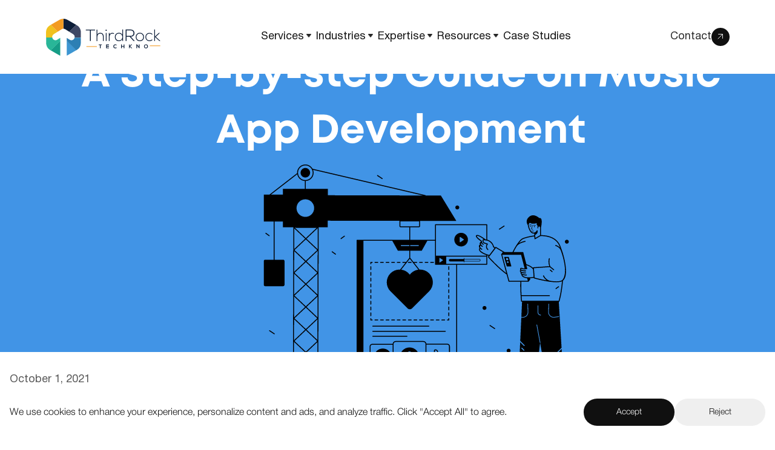

--- FILE ---
content_type: text/html
request_url: https://www.thirdrocktechkno.com/blog/a-step-by-step-guide-on-music-app-development/
body_size: 46762
content:
<!DOCTYPE html><html lang="en"><head><title>How to Build a Music Streaming App: A Step by Step Guide</title><meta charSet="utf-8"/><meta http-equiv="x-ua-compatible" content="ie=edge"/><meta name="viewport" content="width=device-width, initial-scale=1, shrink-to-fit=no"/><meta name="title" content="How to Build a Music Streaming App: A Step by Step Guide"/><meta name="description" content="How to build a music streaming app? Learn 6 steps to build a music streaming app that delights users and amplifies their musical experience."/><meta name="keywords" content="Third Rock Techkno, Voice Development, Angular Development, NodeJS Development, React Native Development"/><meta property="og:type" content="article"/><meta property="og:title" content="How to Build a Music Streaming App: A Step by Step Guide"/><meta property="og:description" content="How to build a music streaming app? Learn 6 steps to build a music streaming app that delights users and amplifies their musical experience."/><meta property="og:image" content="https://www.thirdrocktechkno.com/images/og-meta-logo.png"/><meta property="og:image:secure_url" content="https://www.thirdrocktechkno.com/images/og-meta-logo.png"/><meta property="og:image:width" content="1200"/><meta property="og:image:height" content="630"/><meta property="og:locale" content="en"/><meta property="og:site_name" content="Third Rock Techkno"/><meta name="og:keywords"/><meta name="twitter:site" content="@thirdrocktechno"/><meta name="twitter:image" content="https://www.thirdrocktechkno.com/images/twitter-meta-logo.png"/><meta name="twitter:title"/><meta name="twitter:description"/><meta name="robots" content="index, follow"/><meta name="theme-color" content="#a2466c"/><script type="application/ld+json">{"@id":"https://www.thirdrocktechkno.com/blog/","name":"Third Rock Techkno LLP","@type":"Blog","@context":"https://schema.org/","blogPost":[{"@id":"https://www.thirdrocktechkno.com/blog/a-step-by-step-guide-on-music-app-development/","url":"https://www.thirdrocktechkno.com/blog/a-step-by-step-guide-on-music-app-development/","name":"How to Build a Music Streaming App: A Step by Step Guide","@type":"BlogPosting","image":{"@id":"https://s3-ap-south-1.amazonaws.com/trt-blog-ghost/2021/10/Music-App-Development.png","url":"https://s3-ap-south-1.amazonaws.com/trt-blog-ghost/2021/10/Music-App-Development.png","@type":"ImageObject"},"author":{"@id":"https://www.linkedin.com/in/krunal/","name":"Krunal Shah","@type":"Person"},"headline":"How to Build a Music Streaming App: A Step by Step Guide","keywords":["AI development","Technology"],"description":"How to build a music streaming app? Learn 6 steps to build a music streaming app that delights users and amplifies their musical experience.","dateModified":"2025-04-02T08:02:10.000+00:00","datePublished":"2021-10-01T11:13:13.000+00:00","mainEntityOfPage":"https://www.thirdrocktechkno.com/blog/a-step-by-step-guide-on-music-app-development/"}],"publisher":{"@id":"https://www.thirdrocktechkno.com/","logo":{"@id":"https://www.thirdrocktechkno.com/images/trt-logo.svg","url":"https://www.thirdrocktechkno.com/images/trt-logo.svg","@type":"ImageObject"},"name":"Third Rock Techkno LLP","@type":"Organization"},"description":"How to build a music streaming app? Learn 6 steps to build a music streaming app that delights users and amplifies their musical experience.","mainEntityOfPage":"https://www.thirdrocktechkno.com/blog/"}</script><script type="application/ld+json">{"url":"https://www.thirdrocktechkno.com/","name":"Third Rock Techkno LLP","@type":"WebSite","@context":"https://schema.org"}</script><script type="application/ld+json">{"url":"https://www.thirdrocktechkno.com/","logo":"https://www.thirdrocktechkno.com/images/trt-logo-white.svg","name":"Third Rock Techkno LLP","@type":"Organization","sameAs":["https://www.instagram.com/thirdrocktechkno_team/","https://www.linkedin.com/company/third-rock-techkno","https://www.facebook.com/ThirdRockTechkno/","https://www.youtube.com/channel/UCyYZKvoGJ-vmTlGHf_44LLw"],"@context":"https://schema.org","contactPoint":{"@type":"ContactPoint","telephone":"+91 7948917579","contactType":"customer service","availableLanguage":["English"]}}</script><script type="application/ld+json">{"url":"https://www.thirdrocktechkno.com/","name":"Third Rock Techkno LLP","@type":"LocalBusiness","address":{"@type":"PostalAddress","postalCode":"380009","addressRegion":"Gujarat","streetAddress":"103-104, Sarita Complex,C.G. Road, Navrangpura","addressCountry":"IN","addressLocality":"Ahmedabad"},"@context":"https://schema.org","telephone":"+91 7948917579","openingHours":"Mo-Fr 09:00-21:00"}</script><script type="application/ld+json">{"url":"https://www.thirdrocktechkno.com/","name":"Third Rock Techkno Navigation","@type":"SiteNavigationElement","hasPart":[{"url":"https://www.thirdrocktechkno.com/blog","name":"Blog","@type":"SiteNavigationElement"}],"@context":"https://schema.org"}</script><script type="application/ld+json">{"@type":"FAQPage","@context":"https://schema.org","mainEntity":[{"name":"Krunal Shah","@type":"Question","answerCount":1,"acceptedAnswer":{"text":"Krunal Shah is the CTO and Co-founder at Third Rock Techkno. With extensive experience gained over a decade, Krunal helps his clients build software solutions that stand out in the industry and are lighter on the pocket.","@type":"Answer"}}]}</script><link rel="canonical" href="https://www.thirdrocktechkno.com/blog/a-step-by-step-guide-on-music-app-development/"/><link rel="preload" href="https://s3-ap-south-1.amazonaws.com/trt-blog-ghost/2025/04/Krunal--Straight-Profile-Square.png" as="image" fetchpriority="high"/><meta name="next-head-count" content="31"/><link rel="preload" href="/fonts/HelveticaNeueLight.otf" as="font" type="font/woff2" crossorigin="anonymous"/><link rel="preload" href="/_next/static/media/158a5b5cee324fb8-s.p.otf" as="font" type="font/otf" crossorigin="anonymous" data-next-font="size-adjust"/><link rel="preload" href="/_next/static/css/0a3fbf91f57503f5.css" as="style"/><link rel="stylesheet" href="/_next/static/css/0a3fbf91f57503f5.css" data-n-g=""/><link rel="preload" href="/_next/static/css/46d2f1b70d0e73f2.css" as="style"/><link rel="stylesheet" href="/_next/static/css/46d2f1b70d0e73f2.css" data-n-p=""/><noscript data-n-css=""></noscript><script defer="" nomodule="" src="/_next/static/chunks/polyfills-78c92fac7aa8fdd8.js"></script><script src="/_next/static/chunks/webpack-743d16450b62cc49.js" defer=""></script><script src="/_next/static/chunks/framework-0e8d27528ba61906.js" defer=""></script><script src="/_next/static/chunks/main-4d779e5df96ed68d.js" defer=""></script><script src="/_next/static/chunks/pages/_app-d9f9ed04f45bef30.js" defer=""></script><script src="/_next/static/chunks/41155975-21515e3c7b61d166.js" defer=""></script><script src="/_next/static/chunks/8247-564d4ba5b0c7f71b.js" defer=""></script><script src="/_next/static/chunks/7066-507e7110a7d487af.js" defer=""></script><script src="/_next/static/chunks/3806-a92e554460983682.js" defer=""></script><script src="/_next/static/chunks/7273-0a8ffe9dd968401d.js" defer=""></script><script src="/_next/static/chunks/9976-974c97a7a2ee30d3.js" defer=""></script><script src="/_next/static/chunks/2253-c906e2a5d4ecc5be.js" defer=""></script><script src="/_next/static/chunks/7132-00dc664aaf2787e2.js" defer=""></script><script src="/_next/static/chunks/5079-771c19d5be21a14e.js" defer=""></script><script src="/_next/static/chunks/3170-f353c7a2182b54ed.js" defer=""></script><script src="/_next/static/chunks/pages/blog/%5Bslug%5D-706cee5f5f2c1ea7.js" defer=""></script><script src="/_next/static/o8Y7Eckbk1992zSn3ul_F/_buildManifest.js" defer=""></script><script src="/_next/static/o8Y7Eckbk1992zSn3ul_F/_ssgManifest.js" defer=""></script></head><body><div id="__next"><div class="__className_3157e7" style="background-color:none"><nav class="bg-white sticky transition-colors duration-1000 ease-in-out" style="top:0;z-index:9999;width:100%;transform:translate3d(0px, 0px, 0px) scale3d(1, 1, 1) rotateX(0deg) rotateY(0deg) rotateZ(0deg) skew(0deg, 0deg);transform-style:preserve-3d;transition:transform 0.6s ease-in-out;will-change:transform"><button class="w-full text-black text-3xl p-4 focus:outline-none xl:hidden border-b border-[#ececec] transition-colors duration-300 hover:bg-gray-50" aria-label="Toggle Menu"><div class="flex justify-between"><a href="/"><img alt="ThirdRock Techno" loading="lazy" width="112" height="50" decoding="async" data-nimg="1" class="transition-transform duration-300 hover:scale-105 h-[40px] w-[123.84px]" style="color:transparent" src="/images/trt-logo.svg"/></a><img src="/images/hamburger-menu-icon.svg" alt="hamburger-menu-icon" width="24" height="24" class="transition-transform duration-300 hover:scale-110"/></div></button><div class="hidden xl:block sticky top-0 z-50 transition-all duration-500 ease"><section class="flex xs:px-5 sm:px-19 3xl:px-50 md:justify-center lg:justify-start transition-colors duration-1000 ease-in-out bg-white min-h-auto w-full sm:px-19 !md:px-50 
    
    "><div class="w-full "><div class="flex justify-between items-center py-[45px] h-[122px]"><a href="/"><img alt="Logo" loading="lazy" width="150" height="150" decoding="async" data-nimg="1" class="transition-transform duration-300 hover:scale-105  h-[61px] w-[191px]" style="color:transparent" src="/images/trt-logo.svg"/></a><ul class="flex space-x-2 gap-x-6"><li class="relative"><div class="flex items-center gap-x-1"><div class="text-black hover:text-black text-lg font-helveticaRoman transition-all duration-300
                            
                            cursor-pointer" style="user-select:none">Services</div><span class="flex items-center cursor-pointer sm:pb-1"><img alt="Dropdown Icon" loading="lazy" width="8" height="8" decoding="async" data-nimg="1" class="ml-1 transition-transform ease duration-300 " style="color:transparent" src="/images/down-fill-arrow.webp"/></span></div></li><li class="relative"><div class="flex items-center gap-x-1"><div class="text-black hover:text-black text-lg font-helveticaRoman transition-all duration-300
                            
                            cursor-pointer" style="user-select:none">Industries</div><span class="flex items-center cursor-pointer sm:pb-1"><img alt="Dropdown Icon" loading="lazy" width="8" height="8" decoding="async" data-nimg="1" class="ml-1 transition-transform ease duration-300 " style="color:transparent" src="/images/down-fill-arrow.webp"/></span></div></li><li class="relative"><div class="flex items-center gap-x-1"><div class="text-black hover:text-black text-lg font-helveticaRoman transition-all duration-300
                            
                            cursor-pointer" style="user-select:none">Expertise</div><span class="flex items-center cursor-pointer sm:pb-1"><img alt="Dropdown Icon" loading="lazy" width="8" height="8" decoding="async" data-nimg="1" class="ml-1 transition-transform ease duration-300 " style="color:transparent" src="/images/down-fill-arrow.webp"/></span></div></li><li class="relative"><div class="flex items-center gap-x-1"><div class="text-black hover:text-black text-lg font-helveticaRoman transition-all duration-300
                            
                            cursor-pointer" style="user-select:none">Resources</div><span class="flex items-center cursor-pointer sm:pb-1"><img alt="Dropdown Icon" loading="lazy" width="8" height="8" decoding="async" data-nimg="1" class="ml-1 transition-transform ease duration-300 " style="color:transparent" src="/images/down-fill-arrow.webp"/></span></div></li><li class="relative"><div class="flex items-center gap-x-1"><div class="text-black hover:text-black text-lg font-helveticaRoman transition-all duration-300
                            
                            cursor-pointer" style="user-select:none">Case Studies</div></div></li></ul><div class="text-[#282828] text-lg font-helveticaRoman flex items-center gap-2 cursor-pointer group"><p class="transition-colors duration-300 group-hover:text-black text-lg">Contact</p><div class="p-[9px] rounded-full bg-black transition-all duration-300 group-hover:rotate-45"><img alt="Redirect Icon" loading="lazy" width="100" height="100" decoding="async" data-nimg="1" class="w-[12px] h-[12px] transition-transform duration-300 object-center xl:pt-[1px]" style="color:transparent" src="/images/redirect-white-icon.svg"/></div></div></div></div></section></div><div class="lg:flex absolute hidden left-0 top-full w-full h-[calc(100vh-100%)] bg-shadowColor opacity-0 invisible transition-opacity duration-500 ease-in-out z-30"></div></nav><section class="flex xs:px-5 sm:px-19 3xl:px-50 md:justify-center lg:justify-start transition-colors duration-1000 ease-in-out bg-white min-h-auto w-full  
    
    "><div class="w-full "></div></section><section class="transition-colors duration-1000 ease-in-out bg-white min-h-auto w-full  
    
    "><div class="w-full "><div class=""><div class="max-w-[1520px] mx-auto flex lg:flex-row flex-col 2xl:gap-[50px] lg:gap-[24px] px-4 2xl:px-0"><div class="lg:w-[calc(100%_-_392px)]"><div class="md:pb-8 pb-5"><p class="text-[#101010b3] text-lg pb-4 font-helveticaRoman">October 1, 2021</p><h1 class="font-helveticaRoman xl:text-[56px] lg:text-[40px] md:text-[32px] text-[26px] max-w-[1100px] xl:leading-[1.2] leading-[1.3] pb-5 text-black">How to Build a Music Streaming App: A Step by Step Guide</h1><div class="flex items-center gap-2.5"><img alt="Krunal Shah" fetchpriority="high" width="45" height="45" decoding="async" data-nimg="1" class="w-[45px] h-[45px] rounded-full" style="color:transparent" src="https://s3-ap-south-1.amazonaws.com/trt-blog-ghost/2025/04/Krunal--Straight-Profile-Square.png"/><div class="flex items-center gap-2"><a class="text-[#101010b3] text-lg font-helveticaRoman" href="/author/krunal/">Krunal Shah</a></div></div></div><article class="prose prose-lg max-w-none font-helveticaRoman"><figure class="my-8"><img alt="Steps to build a music streaming app" loading="lazy" width="800" height="600" decoding="async" data-nimg="1" class="w-full h-full rounded-lg" style="color:transparent" src="https://s3-ap-south-1.amazonaws.com/trt-blog-ghost/2023/01/guide-on-music-development.png"/></figure><div class="text-[#101010cc] text-lg pb-6 font-helveticaRoman">This blog&#x27;s focus is to build a music streaming app, allowing users to discover, keep, and share music wherever they are. Since there are so many music-streaming services, it is natural that people will be looking for music to listen to.</div><div id="6-steps-to-build-a-music-streaming-app" class="md:text-[28px] text-[26px] font-helveticaRoman text-[#101010] leading-[1.4] pb-3 mt-8">6 Steps to Build a Music Streaming App</div><div class="text-[#101010cc] text-lg pb-6 font-helveticaRoman"></div><div class="text-[#101010cc] text-lg pb-6 font-helveticaRoman">Here are the six effective steps to build a music streaming app:</div><div id="1-the-awareness-phase" class="md:text-[22px] text-[20px] font-helveticaRoman text-[#101010] leading-[1.4] pb-3 mt-8">1. The Awareness Phase</div><div class="text-[#101010cc] text-lg pb-6 font-helveticaRoman"></div><div class="text-[#101010cc] text-lg pb-6 font-helveticaRoman">You&#x27;ll want to focus your app on three key elements to make this easier. It should be easy to use, have the ability to create playlists, prioritize songs, and act as a discovery channel, which allows users to find new music or artists quickly. Next, you want to make sure that it has a sound and engaging user experience. Next, you need to build a community and drive awareness for your app, which leads to conversions and revenue.</div><div class="text-[#101010cc] text-lg pb-6 font-helveticaRoman">If your app does not have these features, it will be limited in its ability to establish itself as a credible music-streaming app. Check how Third Rock Techkno created this music app for learning songs, Riyaz.</div><figure class="my-8"><a href="https://bit.ly/3jDVAii" class="text-[#101010cc] font-helveticaRoman text-[#3d96d2]" rel="noopener noreferrer"><img alt="" loading="lazy" width="800" height="600" decoding="async" data-nimg="1" class="w-full h-full rounded-lg" style="color:transparent" src="https://s3-ap-south-1.amazonaws.com/trt-blog-ghost/2022/12/image-3-1.png"/></a></figure><div id="2-the-technical-platform" class="md:text-[22px] text-[20px] font-helveticaRoman text-[#101010] leading-[1.4] pb-3 mt-8">2. The Technical Platform</div><div class="text-[#101010cc] text-lg pb-6 font-helveticaRoman"></div><div class="text-[#101010cc] text-lg pb-6 font-helveticaRoman">The technical platform includes several things. It contains an accurate API for your music service to pull data from and A/B tests to ensure that users&#x27; experience is similar across different platforms. Additionally, the ASO tools ensure that you are finding new and relevant users to connect with. The fact is that your app will be dependent on your platform for a great user experience.</div><div class="text-[#101010cc] text-lg pb-6 font-helveticaRoman">You can <a href="https://www.thirdrocktechkno.com/blog/how-to-create-music-app/" class="text-[#101010cc] font-helveticaRoman text-[#3d96d2]" rel="noopener noreferrer">build music apps</a> for the Android OS and Microsoft&#x27;s Windows Phone OS, which have approximately 10 million and five million market share, respectively. When people download your application through the app store, your application serves as the user interface for your app content. You must create all the other information, such as pricing information, keyword suggestions, and further details for the app listing page.</div><div id="3-the-user-experience" class="md:text-[22px] text-[20px] font-helveticaRoman text-[#101010] leading-[1.4] pb-3 mt-8">3. The User Experience</div><div class="text-[#101010cc] text-lg pb-6 font-helveticaRoman"></div><div class="text-[#101010cc] text-lg pb-6 font-helveticaRoman">Make an app that makes it easy for users to transfer songs directly from their devices to your app. It is much easier to engage a user when they can quickly move songs to your app from their phone and start playing them right there — that&#x27;s what their intent is. Once you&#x27;ve uploaded your music, you won&#x27;t have to go and search for new songs constantly.</div><div class="text-[#101010cc] text-lg pb-6 font-helveticaRoman">A music subscription app is usually defined as one that offers streaming media. On the app&#x27;s website, you&#x27;ll notice that each service has its own unique user interface and has unique pricing. For example, a fast A.I. that notifies you of the most popular songs on the radio, like, Favorites and Recently Added. A social music-listening app shows the &quot;Discover&quot; tab, showing you the artist, album, song, and most recently played.</div><div class="text-[#101010cc] text-lg pb-6 font-helveticaRoman">Users can easily create their own playlists, which makes it really easy to create separate playlists for different albums.</div><figure class="my-8"><a href="https://bit.ly/3t9d35u" class="text-[#101010cc] font-helveticaRoman text-[#3d96d2]" rel="noopener noreferrer"><img alt="" loading="lazy" width="800" height="600" decoding="async" data-nimg="1" class="w-full h-full rounded-lg" style="color:transparent" src="https://s3-ap-south-1.amazonaws.com/trt-blog-ghost/2022/12/t6H3Nr8YSFCZSR-bddsmHe4mzABJDAisl641snygCeOn7_lHhiR76ySBqpu0WnFzsUTkiypd-ioPe3OWiibZmPYoIrxmze2E1oXQBH34fMNrLySGlaOMw8JAOPIiihaVD3cMyqmr-s0-7.png"/></a></figure><div id="4-subscription-and-licensing" class="md:text-[22px] text-[20px] font-helveticaRoman text-[#101010] leading-[1.4] pb-3 mt-8">4. Subscription and Licensing</div><div class="text-[#101010cc] text-lg pb-6 font-helveticaRoman"></div><div class="text-[#101010cc] text-lg pb-6 font-helveticaRoman">Typically, a music subscription app will require a license from the music publisher that the user wants to allow to stream the song onto their phone or tablet. However, music streaming apps usually offer different avenues to the owner. There are many non-streaming music-streaming music applications that you can use a music subscription app for. It can even diversify your cross-play opportunities with music on another platform, such as YouTube.</div><div class="text-[#101010cc] text-lg pb-6 font-helveticaRoman">Recent research found that most music consumers are purchasing their music digitally. However, the vast majority (76%) still receive a physical product at least once a year. This shows how the music industry is evolving, and it definitely keeps up with consumers. This is even more significant when considering a higher sales price for music than other entertainment mediums such as movies and books.</div><div id="5-choose-from-native-or-cross-platform-apps" class="md:text-[22px] text-[20px] font-helveticaRoman text-[#101010] leading-[1.4] pb-3 mt-8">5. Choose From Native or Cross-Platform Apps</div><div class="text-[#101010cc] text-lg pb-6 font-helveticaRoman"></div><div class="text-[#101010cc] text-lg pb-6 font-helveticaRoman">You would also need to decide what app type you want to create? How about a native mobile app? These apps work very well with the operating system (OS). Java and Kotlin work well with the Android OS, while Swift and Objective-C work well with iOS. The great thing about native mobile apps is that they can take advantage of a mobile device&#x27;s hardware and other features.</div><div class="text-[#101010cc] text-lg pb-6 font-helveticaRoman">Native mobile apps deliver excellent user experience, performance, and security but can be expensive to develop and maintain. Hybrid development is an ideal solution. With hybrid development, business owners can reuse the same code across both Android and iOS. This means that businesses can save money and quickly release new app versions.</div><figure class="my-8"><a href="https://bit.ly/3DMPFiS" class="text-[#101010cc] font-helveticaRoman text-[#3d96d2]" rel="noopener noreferrer"><img alt="" loading="lazy" width="800" height="600" decoding="async" data-nimg="1" class="w-full h-full rounded-lg" style="color:transparent" src="https://s3-ap-south-1.amazonaws.com/trt-blog-ghost/2022/12/image-2-1.png"/></a></figure><div id="6-quality-analysis-and-monetization" class="md:text-[22px] text-[20px] font-helveticaRoman text-[#101010] leading-[1.4] pb-3 mt-8">6. Quality Analysis and Monetization</div><div class="text-[#101010cc] text-lg pb-6 font-helveticaRoman"></div><div class="text-[#101010cc] text-lg pb-6 font-helveticaRoman">What&#x27;s the process? How do you find the perfect client? What services should you offer? How should you measure your results?</div><div class="text-[#101010cc] text-lg pb-6 font-helveticaRoman">Content and its formats still matter regarding media consumption, and an on-demand audio format has many advantages. Here are some of them:</div><ul class="pb-5 list-disc pl-5"><li class="text-[#101010cc] pb-1 last:pb-0 text-lg font-helveticaRoman">For any size organization, the cost-effectiveness of music is very attractive.</li><li class="text-[#101010cc] pb-1 last:pb-0 text-lg font-helveticaRoman">It promotes improved user engagement, as users are more engaged with on-demand audio than other content formats.</li><li class="text-[#101010cc] pb-1 last:pb-0 text-lg font-helveticaRoman">The system is not as complex, and you can start your collection and pursue it at the price level you prefer.</li><li class="text-[#101010cc] pb-1 last:pb-0 text-lg font-helveticaRoman">Launching an on-demand audio-only music subscription is cheaper than releasing all follow-up and future music content. You can simultaneously pay almost one price for all your future tracks and product catalogs.</li><li class="text-[#101010cc] pb-1 last:pb-0 text-lg font-helveticaRoman">Any track can be tagged and/or discovered based on its metadata.</li><li class="text-[#101010cc] pb-1 last:pb-0 text-lg font-helveticaRoman">Pages are present to provide an overview of what has been played on any given artist&#x27;s songs.</li><li class="text-[#101010cc] pb-1 last:pb-0 text-lg font-helveticaRoman">A playlist can be shared with friends.</li></ul><div class="text-[#101010cc] text-lg pb-6 font-helveticaRoman">These features allow easy discovery and recommendations, so even the customers are informed about the best matching songs.</div><div class="text-[#101010cc] text-lg pb-6 font-helveticaRoman"></div><div id="transform-your-music-app-idea-into-reality" class="md:text-[28px] text-[26px] font-helveticaRoman text-[#101010] leading-[1.4] pb-3 mt-8">Transform Your Music App Idea into Reality</div><div class="text-[#101010cc] text-lg pb-6 font-helveticaRoman"></div><div class="text-[#101010cc] text-lg pb-6 font-helveticaRoman">Third Rock Techkno knows how to make successful IT projects. We take our knowledge, skills, and expertise to your project and use the latest technologies to turn it into a reality. We have the skills you need for voice, web, or mobile entertainment app development.<span class="font-helveticaMedium font-medium"> </span> Small enough to care but big enough to deliver, we think outside the box to bring your project to the next level. Hire mobile app developers suitable to your budget with flexible time zones to bring your music app to successful fruition.</div><div class="text-[#101010cc] text-lg pb-6 font-helveticaRoman"></div><div id="faqs" class="md:text-[28px] text-[26px] font-helveticaRoman text-[#101010] leading-[1.4] pb-3 mt-8">FAQs</div><div class="text-[#101010cc] text-lg pb-6 font-helveticaRoman"></div><div id="q1-what-essential-features-should-be-included-in-a-music-app" class="md:text-[22px] text-[20px] font-helveticaRoman text-[#101010] leading-[1.4] pb-3 mt-8">Q1: What essential features should be included in a music app?</div><div class="text-[#101010cc] text-lg pb-6 font-helveticaRoman"></div><div class="text-[#101010cc] text-lg pb-6 font-helveticaRoman">The following are the essential features of a music streaming app:</div><ul class="pb-5 list-disc pl-5"><li class="text-[#101010cc] pb-1 last:pb-0 text-lg font-helveticaRoman">A music player with playback controls.</li><li class="text-[#101010cc] pb-1 last:pb-0 text-lg font-helveticaRoman">Music library organization and categorization.</li><li class="text-[#101010cc] pb-1 last:pb-0 text-lg font-helveticaRoman">Search functionality for easy music discovery.</li><li class="text-[#101010cc] pb-1 last:pb-0 text-lg font-helveticaRoman">Playlist creation and customization.</li><li class="text-[#101010cc] pb-1 last:pb-0 text-lg font-helveticaRoman">Social sharing and integration with popular platforms.</li></ul><div class="text-[#101010cc] text-lg pb-6 font-helveticaRoman"></div><div id="q2-how-can-i-monetize-my-music-app-effectively" class="md:text-[22px] text-[20px] font-helveticaRoman text-[#101010] leading-[1.4] pb-3 mt-8">Q2: How can I monetize my music app effectively?</div><div class="text-[#101010cc] text-lg pb-6 font-helveticaRoman"></div><div class="text-[#101010cc] text-lg pb-6 font-helveticaRoman">There are multiple ways you can monetize the music app:</div><ul class="pb-5 list-disc pl-5"><li class="text-[#101010cc] pb-1 last:pb-0 text-lg font-helveticaRoman">Offer subscription plans with premium features and ad-free listening.</li><li class="text-[#101010cc] pb-1 last:pb-0 text-lg font-helveticaRoman">Implement in-app purchases for additional content or exclusive releases.</li><li class="text-[#101010cc] pb-1 last:pb-0 text-lg font-helveticaRoman">Collaborate with artists for sponsored content or partnerships.</li><li class="text-[#101010cc] pb-1 last:pb-0 text-lg font-helveticaRoman">Integrate third-party ads or sponsorships in a non-intrusive manner.</li><li class="text-[#101010cc] pb-1 last:pb-0 text-lg font-helveticaRoman">Provide a merchandise store within the app for fans to purchase.</li></ul><div class="text-[#101010cc] text-lg pb-6 font-helveticaRoman"></div><div id="q3-what-programming-languages-and-technologies-are-commonly-used-for-music-app-development" class="md:text-[22px] text-[20px] font-helveticaRoman text-[#101010] leading-[1.4] pb-3 mt-8">Q3: What programming languages and technologies are commonly used for music app development?</div><div class="text-[#101010cc] text-lg pb-6 font-helveticaRoman"></div><div class="text-[#101010cc] text-lg pb-6 font-helveticaRoman">The programming languages commonly used for music app development are:</div><ul class="pb-5 list-disc pl-5"><li class="text-[#101010cc] pb-1 last:pb-0 text-lg font-helveticaRoman">Java or Kotlin for Android app development.</li><li class="text-[#101010cc] pb-1 last:pb-0 text-lg font-helveticaRoman">Swift or Objective-C for iOS app development.</li><li class="text-[#101010cc] pb-1 last:pb-0 text-lg font-helveticaRoman">HTML, CSS, and JavaScript for web-based music apps.</li><li class="text-[#101010cc] pb-1 last:pb-0 text-lg font-helveticaRoman">Backend technologies like Node.js, Ruby on Rails, or Django for server-side development.</li><li class="text-[#101010cc] pb-1 last:pb-0 text-lg font-helveticaRoman">Database systems such as MySQL or MongoDB for storing music metadata.</li></ul><div class="text-[#101010cc] text-lg pb-6 font-helveticaRoman"></div><div id="q4-what-are-the-key-challenges-in-developing-a-music-app-and-how-can-they-be-overcome" class="md:text-[22px] text-[20px] font-helveticaRoman text-[#101010] leading-[1.4] pb-3 mt-8">Q4: What are the key challenges in developing a music app, and how can they be overcome?</div><div class="text-[#101010cc] text-lg pb-6 font-helveticaRoman"></div><div class="text-[#101010cc] text-lg pb-6 font-helveticaRoman">While the music app development process requires keen observation of features and expert developers, some challenges come the way:</div><ul class="pb-5 list-disc pl-5"><li class="text-[#101010cc] pb-1 last:pb-0 text-lg font-helveticaRoman"><span class="font-helveticaMedium font-medium">Licensing and copyright issues:</span> Consult legal experts to navigate copyright laws and secure necessary licenses.</li><li class="text-[#101010cc] pb-1 last:pb-0 text-lg font-helveticaRoman"><span class="font-helveticaMedium font-medium">User experience and design:</span> Conduct extensive user research and testing to create an intuitive and engaging interface.</li><li class="text-[#101010cc] pb-1 last:pb-0 text-lg font-helveticaRoman"><span class="font-helveticaMedium font-medium">Content management and scalability:</span> Implement robust backend systems to handle large music libraries and high user traffic.</li><li class="text-[#101010cc] pb-1 last:pb-0 text-lg font-helveticaRoman"><span class="font-helveticaMedium font-medium">Platform compatibility:</span> Use cross-platform development frameworks or build separate apps for different platforms.</li></ul><div class="text-[#101010cc] text-lg pb-6 font-helveticaRoman"></div><div id="q5-what-security-measures-should-i-consider-to-protect-user-data-in-my-music-app" class="md:text-[22px] text-[20px] font-helveticaRoman text-[#101010] leading-[1.4] pb-3 mt-8">Q5: What security measures should I consider to protect user data in my music app?</div><div class="text-[#101010cc] text-lg pb-6 font-helveticaRoman"></div><ul class="pb-5 list-disc pl-5"><li class="text-[#101010cc] pb-1 last:pb-0 text-lg font-helveticaRoman">Encrypt user data during transmission and storage using secure protocols.</li><li class="text-[#101010cc] pb-1 last:pb-0 text-lg font-helveticaRoman">Implement strong authentication mechanisms like two-factor authentication.</li><li class="text-[#101010cc] pb-1 last:pb-0 text-lg font-helveticaRoman">Regularly update and patch security vulnerabilities in your app.</li><li class="text-[#101010cc] pb-1 last:pb-0 text-lg font-helveticaRoman">Comply with data protection regulations such as GDPR or CCPA.</li><li class="text-[#101010cc] pb-1 last:pb-0 text-lg font-helveticaRoman">Conduct regular security audits and penetration testing to identify and fix potential vulnerabilities.</li></ul><div class="text-[#101010cc] text-lg pb-6 font-helveticaRoman"><br/></div><div class="author-details-wrap">
            <div class="author-img" style="background-image:url(https://s3-ap-south-1.amazonaws.com/trt-blog-ghost/2020/07/krunal-profile-photo.png)">
            </div>
            <div>
              <h5>Krunal Shah</h5>
              <div class="text-[#101010cc] text-lg pb-6 font-helveticaRoman">Krunal Shah is the CTO and Co-founder at Third Rock Techkno. With extensive experience gained over a decade, Krunal helps his clients build software solutions that stand out in the industry and are lighter on the pocket.</div>
              <a href="https://www.linkedin.com/in/krunalhshah/" class="text-[#101010cc] font-helveticaRoman text-[#3d96d2]" rel="noopener noreferrer">
                <img alt="Linkedin" loading="lazy" width="800" height="600" decoding="async" data-nimg="1" class="w-full h-full rounded-lg" style="color:transparent" src="https://iconsplace.com/wp-content/uploads/_icons/ffffff/256/png/linkedin-icon-18-256.png"/> | Let&#x27;s connect!
              </a>
            </div>
          </div>
<div class="text-[#101010cc] text-lg pb-6 font-helveticaRoman"></div></article><div class="bg-[#b5f1cc] rounded-2xl md:px-7 md:py-8 py-5 px-5 mb-8 mt-5"><div class="flex items-center gap-4 pb-4"><img src="https://s3-ap-south-1.amazonaws.com/trt-blog-ghost/2025/04/Krunal--Straight-Profile-Square.png" alt="Krunal Shah" class="w-16 h-16 rounded-full object-cover object-top"/><div class=""><p class="text-[#101010] text-lg font-helveticaRoman">Written by</p><div class="flex items-center gap-2"><a class="text-[#101010] text-[22px] font-helveticaRoman" href="/author/krunal/">Krunal Shah</a></div></div></div><p class="text-[#101010] text-lg font-helveticaRoman">Passionate about crafting scalable tech for EdTech, FinTech &amp; HealthTech. Driving digital growth through Web, App &amp; AI solutions with a focus on innovation, impact, and lasting partnerships.</p></div><div class="bg-[#F6F6F6] rounded-lg px-6 py-6 mb-8 flex lg:flex-row flex-col lg:items-center lg:justify-between lg:gap-0 gap-2"><p class="text-[#101010] text-lg font-helveticaRoman">Found this blog useful? Don&#x27;t forget to share it wih your network</p><div class="flex items-center gap-3"><a href="https://www.linkedin.com/company/third-rock-techkno" target="_blank" rel="noopener noreferrer" aria-label="https://www.linkedin.com/company/third-rock-techkno" class="text-gray-600 hover:text-gray-800 transition flex items-center"><svg stroke="currentColor" fill="currentColor" stroke-width="0" viewBox="0 0 448 512" height="24" width="24" xmlns="http://www.w3.org/2000/svg"><path d="M416 32H31.9C14.3 32 0 46.5 0 64.3v383.4C0 465.5 14.3 480 31.9 480H416c17.6 0 32-14.5 32-32.3V64.3c0-17.8-14.4-32.3-32-32.3zM135.4 416H69V202.2h66.5V416zm-33.2-243c-21.3 0-38.5-17.3-38.5-38.5S80.9 96 102.2 96c21.2 0 38.5 17.3 38.5 38.5 0 21.3-17.2 38.5-38.5 38.5zm282.1 243h-66.4V312c0-24.8-.5-56.7-34.5-56.7-34.6 0-39.9 27-39.9 54.9V416h-66.4V202.2h63.7v29.2h.9c8.9-16.8 30.6-34.5 62.9-34.5 67.2 0 79.7 44.3 79.7 101.9V416z"></path></svg></a><a href="https://www.instagram.com/thirdrocktechkno_team/" target="_blank" rel="noopener noreferrer" aria-label="https://www.instagram.com/thirdrocktechkno_team/" class="text-gray-600 hover:text-gray-800 transition flex items-center"><svg stroke="currentColor" fill="currentColor" stroke-width="0" viewBox="0 0 448 512" height="24" width="24" xmlns="http://www.w3.org/2000/svg"><path d="M224.1 141c-63.6 0-114.9 51.3-114.9 114.9s51.3 114.9 114.9 114.9S339 319.5 339 255.9 287.7 141 224.1 141zm0 189.6c-41.1 0-74.7-33.5-74.7-74.7s33.5-74.7 74.7-74.7 74.7 33.5 74.7 74.7-33.6 74.7-74.7 74.7zm146.4-194.3c0 14.9-12 26.8-26.8 26.8-14.9 0-26.8-12-26.8-26.8s12-26.8 26.8-26.8 26.8 12 26.8 26.8zm76.1 27.2c-1.7-35.9-9.9-67.7-36.2-93.9-26.2-26.2-58-34.4-93.9-36.2-37-2.1-147.9-2.1-184.9 0-35.8 1.7-67.6 9.9-93.9 36.1s-34.4 58-36.2 93.9c-2.1 37-2.1 147.9 0 184.9 1.7 35.9 9.9 67.7 36.2 93.9s58 34.4 93.9 36.2c37 2.1 147.9 2.1 184.9 0 35.9-1.7 67.7-9.9 93.9-36.2 26.2-26.2 34.4-58 36.2-93.9 2.1-37 2.1-147.8 0-184.8zM398.8 388c-7.8 19.6-22.9 34.7-42.6 42.6-29.5 11.7-99.5 9-132.1 9s-102.7 2.6-132.1-9c-19.6-7.8-34.7-22.9-42.6-42.6-11.7-29.5-9-99.5-9-132.1s-2.6-102.7 9-132.1c7.8-19.6 22.9-34.7 42.6-42.6 29.5-11.7 99.5-9 132.1-9s102.7-2.6 132.1 9c19.6 7.8 34.7 22.9 42.6 42.6 11.7 29.5 9 99.5 9 132.1s2.7 102.7-9 132.1z"></path></svg></a><a href="https://www.facebook.com/ThirdRockTechkno/" target="_blank" rel="noopener noreferrer" aria-label="https://www.facebook.com/ThirdRockTechkno/" class="text-gray-600 hover:text-gray-800 transition flex items-center"><svg stroke="currentColor" fill="currentColor" stroke-width="0" viewBox="0 0 512 512" height="24" width="24" xmlns="http://www.w3.org/2000/svg"><path d="M512 256C512 114.6 397.4 0 256 0S0 114.6 0 256C0 376 82.7 476.8 194.2 504.5V334.2H141.4V256h52.8V222.3c0-87.1 39.4-127.5 125-127.5c16.2 0 44.2 3.2 55.7 6.4V172c-6-.6-16.5-1-29.6-1c-42 0-58.2 15.9-58.2 57.2V256h83.6l-14.4 78.2H287V510.1C413.8 494.8 512 386.9 512 256h0z"></path></svg></a><a href="https://x.com/Thirdrocktechno" target="_blank" rel="noopener noreferrer" aria-label="https://x.com/Thirdrocktechno" class="text-gray-600 hover:text-gray-800 transition flex items-center"><svg stroke="currentColor" fill="currentColor" stroke-width="0" viewBox="0 0 512 512" height="24" width="24" xmlns="http://www.w3.org/2000/svg"><path d="M389.2 48h70.6L305.6 224.2 487 464H345L233.7 318.6 106.5 464H35.8L200.7 275.5 26.8 48H172.4L272.9 180.9 389.2 48zM364.4 421.8h39.1L151.1 88h-42L364.4 421.8z"></path></svg></a></div></div></div><div class="sidebar lg:w-[368px] w-full flex-shrink-0"><div class="lg:block hidden" style="height:0px"></div><div class="sticky top-32 mb-10"><div class="bg-[#F6F6F6] rounded-lg px-5 py-5 mb-8 lg:block hidden"><div class="" id="blog-table-of-content"><div class="flex justify-between items-center cursor-pointer"><h3 class="text-xl font-helveticaRoman text-black">Table of Contents</h3></div><div class="overflow-hidden transition-[max-height] duration-500 ease-in-out max-h-[1000px]"><div class="mt-3 max-h-[calc(100vh_-_490px)] overflow-y-auto pr-2"></div></div></div></div><div class="bg-[#101010] rounded-lg px-5 py-7 mb-8 text-center lg:w-auto w-full"><h6 class="text-[#fff] text-[22px] font-helveticaRoman mb-2">Got a Project?</h6><p class="text-[#ffffffb3] text-lg font-helveticaRoman">Let&#x27;s discuss it.</p><a href="/contact-us/" class="btn-white xl:min-w-52 mt-6" rel="noopener noreferrer"><span class="text font-helveticaRoman pt-[2px] text-lg text-center">Book a Call</span><i class="icon icon-arrow"></i></a></div></div></div></div></div></div></section><section class="flex xs:px-5 sm:px-19 3xl:px-50 md:justify-center lg:justify-start transition-colors duration-1000 ease-in-out bg-white min-h-auto w-full  
    
    "><div class="w-full "><div class="py-10 lg:py-[120px] bg-white text-black" id="tag-based-filter"><div class="md:mb-10 mb-6 flex justify-between items-center"><h2 class="font-helveticaRoman xs:text-[1.875rem] md:text-[2.6875rem] lg:text-[3.5rem]">Featured Insights</h2><div class="hidden md:flex gap-4"><button class="flex justify-center items-center p-6 rounded-full transition-all duration-300 ease-in-out bg-gray-100 text-black hover:bg-black hover:text-white" style="border:1px solid white"><img class="w-5 h-5" width="18" height="16.2" src="/images/back-black.svg" alt="Previous"/></button><button class="flex justify-center items-center p-6 rounded-full transition-all duration-300 ease-in-out bg-gray-100 text-black hover:bg-black hover:text-white" style="border:1px solid white"><img class="w-5 h-5" width="18" height="16.2" src="/images/next-black.svg" alt="Next"/></button></div></div><div class="hidden md:block"><div class="swiper"><div class="swiper-wrapper"></div></div></div><div class="block md:hidden"></div><div class="flex justify-start mt-[60px]"><div><a href="/blog/" class="btn-black  xl:min-w-52" rel="noopener noreferrer"><span class="text font-helveticaRoman pt-[2px] text-lg text-center">View All</span><i class="icon icon-arrow"></i></a></div></div></div></div></section><section class="flex xs:px-5 sm:px-19 3xl:px-50 md:justify-center lg:justify-start transition-colors duration-1000 ease-in-out bg-white min-h-auto w-full  
    
    "><div class="w-full "><div class="flex flex-col justify-center items-center py-20 lg:py-[120px]" id="working-together"><div class="block xl:hidden text-[#585858] font-helveticaRoman text-sm leading-[26px] md:text-[1.0625rem] lg:text-lg text-center mb-12 md:mb-14"><p>Team up with us to enhance and</p><p>achieve your business objectives</p></div><div class="flex flex-col items-start leading-none tracking-normal "><div class="text-center md:mr-[9.375rem]"><h2 class="text-[3.125rem] md:text-[5rem] xl:text-[7.5rem] font-helveticaRoman flex items-center xl:leading-[130px]"><span>LET&#x27;S WORK</span></h2></div><div class="xl:flex xl:justify-center items-end w-full"><div class="hidden xl:block text-[#585858] font-helveticaRoman text-sm md:text-[1.0625rem] text-left lg:mr-12 mb-9 lg:mb-0"><p>Team up with us to enhance and</p><p>achieve your business objectives</p></div><div class="text-center xl:flex xl:items-center xl:justify-center md:ml-[11.5625rem] xl:ml-0 xl:pt-14 lg:pb-0 md:py-10 pt-5"><h2 class="text-[3.125rem] md:text-[5rem] xl:text-[7.5rem] font-helveticaRoman flex items-center justify-center"><span class="relative inline-flex items-center"><span class="inline-block align-middle">T</span><span class="flex items-center justify-center -mt-3 md:-mt-4 xl:-mt-5"><img alt="Logo" loading="lazy" width="84" height="94" decoding="async" data-nimg="1" class="h-7 w-7 xs:w-[35px] xs:h-[39px] md:h-14 md:w-14 lg:h-16 lg:w-16 xl:h-24 xl:w-24 3xl:h-[94px] 3xl:w-[84px] object-contain" style="color:transparent" src="/images/HomePage/work-together.webp"/></span><span class="inline-block align-middle whitespace-nowrap font-helveticaRoman">GETHER</span></span></h2></div></div></div><div class="mt-4 md:mt-2 lg:mt-20 cursor-pointer"><a href="/contact-us/" rel="noopener noreferrer" class="btn-black group relative flex items-center justify-center bg-black text-white py-3 lg:py-5 lg:pb-4 px-12 lg:px-16 rounded-full gap-4"><span class="text font-helveticaRoman text-2xl text-center">Book a Call</span><i class="icon icon-arrow w-5 h-6"></i></a></div></div></div></section><footer class="bg-black w-full" id="footer"><div class="lg:content-container xs:px-5 xl:px-19 3xl:px-[200px] lg:pt-20"><div class="hidden md:block bg-black text-white py-4"><div class="md:block lg:hidden text-white lg:py-8 lg:px-4"><div class="w-full flex items-center justify-between mb-8"><img alt="Group 30335.svg" loading="lazy" width="224" height="73" decoding="async" data-nimg="1" style="color:transparent" src="https://thirdrocktechkno-new-website.s3.ap-south-1.amazonaws.com/Group_30335_21ee33421d.svg"/><p class="font-helveticaRoman xl:text-xl text-[#dbdbdb]  text-right">We integrate AI into your systems<!-- -->,<br/>implement AI in your processes</p></div><hr class="border-t border-[#dddddd]"/></div><div class="flex md:flex-col-reverse lg:flex-row flex-wrap lg:gap-5 6xl:gap-14 w-full justify-center 6xl:justify-normal"><div class="block md:hidden w-full lg:block  lg:w-[26%] mb-8 md:mb-0"><div class="w-full mb-8"><a href="/"><img alt="Group 30335.svg" loading="lazy" width="224" height="73" decoding="async" data-nimg="1" class="mb-10" style="color:transparent" src="https://thirdrocktechkno-new-website.s3.ap-south-1.amazonaws.com/Group_30335_21ee33421d.svg"/></a><p class="font-helveticaRoman xl:text-xl text-[#dbdbdb] mb-6 max-w-xl">We integrate AI into your systems<!-- -->,<br/>implement AI in your processes</p></div><div class="mt-4"><div><div class="mb-6"><div class="flex items-center"><span role="img" aria-label="India Flag" class="text-lg"><img alt="Flag_of_India.svg" loading="lazy" width="100" height="100" decoding="async" data-nimg="1" class="h-8 w-8" style="color:transparent" src="https://thirdrocktechkno-new-website.s3.ap-south-1.amazonaws.com/Flag_of_India_1d279b5ec1.svg"/></span><p class="font-helveticaRoman ml-2 xl:text-lg text-[#DBDBDB]">India</p></div><div class="text-xs mt-2"><p class="mt-2 font-helveticaRoman xl:text-xl text-[#dbdbdb]">Sales<!-- --> : <!-- -->+91 7948917579</p><p class="mt-2 font-helveticaRoman xl:text-xl text-[#dbdbdb]">Gen Enq<!-- --> : <!-- -->+91 98794 97579</p><p class="mt-2 font-helveticaRoman xl:text-xl text-[#dbdbdb]">HR<!-- --> : <!-- -->+91 9712209416</p></div></div></div></div></div><div class="md:block lg:hidden text-white lg:py-8 lg:px-4 "><div class="max-w-screen-xl mx-auto"><h2 class="text-sm uppercase tracking-wide mb-6">Contact Us</h2><div class="flex flex-col md:flex-row justify-between gap-5"><div class="w-2/5"><div class="mb-6"><div class="flex items-center space-x-2"><img alt="Flag_of_India.svg" loading="lazy" width="24" height="24" decoding="async" data-nimg="1" style="color:transparent" src="https://thirdrocktechkno-new-website.s3.ap-south-1.amazonaws.com/Flag_of_India_1d279b5ec1.svg"/><h3 class="font-helveticaRoman text-lg">India</h3></div><address class="not-italic text-[#bfbfbf] font-helveticaRoman text-sm mt-2">103-104, Sarita Complex, Jain Temple Lane, Opp. Municipal Market, C.G. Road, Navrangpura, Ahmedabad - 380009,  Gujarat, India.</address><p class="mt-2"><span class="block text-[#bfbfbf] font-helveticaRoman text-sm">Sales<!-- --> : <!-- -->+91 7948917579</span><span class="block text-[#bfbfbf] font-helveticaRoman text-sm">Gen Enq<!-- --> : <!-- -->+91 98794 97579</span><span class="block text-[#bfbfbf] font-helveticaRoman text-sm">HR<!-- --> : <!-- -->+91 9712209416</span></p></div></div><div class="w-1/5 my-10"><div class="flex justify-between mb-6"><a href="https://www.linkedin.com/company/third-rock-techkno" aria-label="linkedin_2_59ebf302dd" class="text-lg"><img alt="linkedin-2.svg" loading="lazy" width="100" height="100" decoding="async" data-nimg="1" class="w-8 h-8" style="color:transparent" src="https://thirdrocktechkno-new-website.s3.ap-south-1.amazonaws.com/linkedin_2_59ebf302dd.svg"/></a><a href="https://www.instagram.com/thirdrocktechkno_team/" aria-label="instagram_2db8cfaf39" class="text-lg"><img alt="instagram.svg" loading="lazy" width="100" height="100" decoding="async" data-nimg="1" class="w-8 h-8" style="color:transparent" src="https://thirdrocktechkno-new-website.s3.ap-south-1.amazonaws.com/instagram_2db8cfaf39.svg"/></a><a href="https://x.com/Thirdrocktechno" aria-label="PNG_36x36_white_b3ac62c108" class="text-lg"><img alt="PNG-36x36-white.png" loading="lazy" width="100" height="100" decoding="async" data-nimg="1" class="w-8 h-8" style="color:transparent" src="https://thirdrocktechkno-new-website.s3.ap-south-1.amazonaws.com/PNG_36x36_white_b3ac62c108.png"/></a><a href="https://www.youtube.com/channel/UCyYZKvoGJ-vmTlGHf_44LLw" aria-label="youtube_01b1ffcf79" class="text-lg"><img alt="youtube.svg" loading="lazy" width="100" height="100" decoding="async" data-nimg="1" class="w-8 h-8" style="color:transparent" src="https://thirdrocktechkno-new-website.s3.ap-south-1.amazonaws.com/youtube_01b1ffcf79.svg"/></a></div></div></div></div></div><div class="w-full md:w-full lg:w-[70%] grid grid-cols-2 md:grid-cols-4 lg:grid-cols-6 xl:grid-cols-6 gap-y-10 gap-x-10 mt-[1.1rem]"><div class="col-span-1 mb-6"><h3 class="xl:text-lg font-helveticaRoman text-[#878787] mb-5 min-h-[2rem] overflow-hidden">USEFUL LINK</h3><ul class="xl:text-lg text-white font-helveticaRoman mb-5"><li class="mt-4 min-h-[2rem] "><a href="/case-studies/" target="_self" rel="">Case Studies</a></li><li class="mt-4 min-h-[2rem] "><a href="/blog/" target="_self" rel="">Blogs</a></li><li class="mt-4 min-h-[2rem] "><a href="/career/" target="_self" rel="">Career</a></li><li class="mt-4 min-h-[2rem] "><a href="/contact-us/" target="_self" rel="">Contact</a></li></ul></div><div class="col-span-1 mb-6"><h3 class="xl:text-lg font-helveticaRoman text-[#878787] mb-5 min-h-[2rem] overflow-hidden">INDUSTRIES</h3><ul class="xl:text-lg text-white font-helveticaRoman"><li class="mt-4 min-h-[2rem]"><a href="/industries/education/">Education</a></li><li class="mt-4 min-h-[2rem]"><a href="/industries/banking-and-finance/">Banking &amp; Finance</a></li><li class="mt-4 min-h-[2rem]"><a href="/industries/healthcare/">Healthcare</a></li></ul></div><div class="col-span-1 mb-6"><h3 class="xl:text-lg font-helveticaRoman text-[#878787] mb-5 min-h-[2rem] overflow-hidden">SOLUTIONS</h3><ul class="xl:text-lg text-white font-helveticaRoman"><li class="mt-4 min-h-[2rem]"><a href="/solutions/library-digitization/">Library Digitalization</a></li><li class="mt-4 min-h-[2rem]"><a href="/solutions/patient-portal-software/">Patient Portal </a></li><li class="mt-4 min-h-[2rem]"><a href="/solutions/digital-textbook/">Digital TextBook Platform </a></li><li class="mt-4 min-h-[2rem]"><a href="/solutions/insurance-portal/">Insurance Portal</a></li><li class="mt-4 min-h-[2rem]"><a href="/solutions/mental-health-application-development/">Health App Development</a></li></ul></div><div class="col-span-1 mb-6"><h3 class="xl:text-lg font-helveticaRoman text-[#878787] mb-5 min-h-[2rem] overflow-hidden">EXPERTISE</h3><ul class="xl:text-lg text-white font-helveticaRoman"><li class="mt-4 min-h-[2rem]"><a href="/expertise/front-end-development-company/">Front End</a></li><li class="mt-4 min-h-[2rem]"><a href="/expertise/back-end-development-company/">Back End</a></li><li class="mt-4 min-h-[2rem]"><a href="/expertise/mobile-development-company/">Mobile</a></li><li class="mt-4 min-h-[2rem]"><a href="/expertise/devops-development-company/">DevOps</a></li><li class="mt-4 min-h-[2rem]"><a href="/expertise/ai-development-comapny/">AI Development Services</a></li></ul></div><div class="col-span-1 mb-6"><h3 class="xl:text-lg font-helveticaRoman text-[#878787] mb-5 min-h-[2rem] overflow-hidden">HIRE</h3><ul class="xl:text-lg text-white font-helveticaRoman"><li class="mt-4 min-h-[2rem]"><a href="/hire-reactjs-developers/">Reactjs Developers</a></li><li class="mt-4 min-h-[2rem]"><a href="/hire-flutterflow-developers/">FlutterFlow Developers</a></li><li class="mt-4 min-h-[2rem]"><a href="/hire-python-developers/">Python Developers</a></li><li class="mt-4 min-h-[2rem]"><a href="/hire-langchain-developers/">LangChain Developers</a></li><li class="mt-4 min-h-[2rem]"><a href="/hire-ai-developers/">AI Developers</a></li></ul></div><div class="col-span-1 mb-6"><h3 class="xl:text-lg font-helveticaRoman text-[#878787] mb-5 min-h-[2rem] overflow-hidden">SERVICES</h3><ul class="xl:text-lg text-white font-helveticaRoman"><li class="mt-4 min-h-[2rem]"><a href="/services/ai-services/">AI Services</a></li><li class="mt-4 min-h-[2rem]"><a href="/services/digital-product-engineering/">Product Development</a></li><li class="mt-4 min-h-[2rem]"><a href="/services/app-modernization/">App Modernization</a></li><li class="mt-4 min-h-[2rem]"><a href="/services/low-code-and-no-code-development/">Low Code Development</a></li><li class="mt-4 min-h-[2rem]"><a href="/services/mobile-and-web/">Web Development</a></li><li class="mt-4 min-h-[2rem]"><a href="/services/devops/">Cloud Engineering</a></li></ul></div></div><div class="hidden lg:block relative flex bg-red-600 w-full justify-center"><li class="flex gap-8 absolute lg:left-[18.75rem] lg:bottom-[.625rem]  xl:left-[22.75rem] xl:bottom-[.625rem]  2xl:left-[31.875rem] 2xl:bottom-[1.25rem] z-1"><a rel="noopener noreferrer" href="https://www.linkedin.com/company/third-rock-techkno" aria-label="linkedin_2_59ebf302dd" class="text-lg"><img alt="linkedin-2.svg" loading="lazy" width="100" height="100" decoding="async" data-nimg="1" class="w-8 h-8" style="color:transparent" src="https://thirdrocktechkno-new-website.s3.ap-south-1.amazonaws.com/linkedin_2_59ebf302dd.svg"/></a><a rel="noopener noreferrer" href="https://www.instagram.com/thirdrocktechkno_team/" aria-label="instagram_2db8cfaf39" class="text-lg"><img alt="instagram.svg" loading="lazy" width="100" height="100" decoding="async" data-nimg="1" class="w-8 h-8" style="color:transparent" src="https://thirdrocktechkno-new-website.s3.ap-south-1.amazonaws.com/instagram_2db8cfaf39.svg"/></a><a rel="noopener noreferrer" href="https://x.com/Thirdrocktechno" aria-label="PNG_36x36_white_b3ac62c108" class="text-lg"><img alt="PNG-36x36-white.png" loading="lazy" width="100" height="100" decoding="async" data-nimg="1" class="w-8 h-8" style="color:transparent" src="https://thirdrocktechkno-new-website.s3.ap-south-1.amazonaws.com/PNG_36x36_white_b3ac62c108.png"/></a><a rel="noopener noreferrer" href="https://www.youtube.com/channel/UCyYZKvoGJ-vmTlGHf_44LLw" aria-label="youtube_01b1ffcf79" class="text-lg"><img alt="youtube.svg" loading="lazy" width="100" height="100" decoding="async" data-nimg="1" class="w-8 h-8" style="color:transparent" src="https://thirdrocktechkno-new-website.s3.ap-south-1.amazonaws.com/youtube_01b1ffcf79.svg"/></a></li></div></div><div class="xl:text-lg font-helveticaRoman text-[#878787] flex justify-between pt-7 border-t border-[#595959] mt-12 text-center"><p>© 2024, Third Rock Techkno All Rights Reserved.</p><a href="/privcy-policy/" class="hover:underline">Privacy Policy</a></div></div><div class="block md:hidden bg-black text-white py-[3.125rem] px-4"><div class="text-left"><div><img alt="Third Rock Techno Logo" loading="lazy" width="150" height="150" decoding="async" data-nimg="1" class="" style="color:transparent" src="/images/trt-logo-white.svg"/><p class="font-helveticaRoman text-[#B7B7B7] text-base mt-8">We integrate AI into your systems, implement AI in your processes, prepare your data, and upgrade your applications to help you lead in a data-driven world.<!-- -->,<br/>We integrate AI into your systems, implement AI in your processes, prepare your data, and upgrade your applications to help you lead in a data-driven world.</p></div><div class="mt-8"><div class="border-b border-[#878787]"><button class="text-[#878787] font-helveticaRoman text-base py-3 w-full text-left flex justify-between items-center">Useful link<span><img alt="Down-Arrow" loading="lazy" width="100" height="100" decoding="async" data-nimg="1" class="w-3 h-3" style="color:transparent" src="/images/down-arrow-gray.svg"/></span></button></div><div class="border-b border-[#878787]"><button class="text-[#878787] font-helveticaRoman text-base py-3 w-full text-left flex justify-between items-center">Industries<span><img alt="Down-Arrow" loading="lazy" width="100" height="100" decoding="async" data-nimg="1" class="w-3 h-3" style="color:transparent" src="/images/down-arrow-gray.svg"/></span></button></div><div class="border-b border-[#878787]"><button class="text-[#878787] font-helveticaRoman text-base py-3 w-full text-left flex justify-between items-center">Solutions<span><img alt="Down-Arrow" loading="lazy" width="100" height="100" decoding="async" data-nimg="1" class="w-3 h-3" style="color:transparent" src="/images/down-arrow-gray.svg"/></span></button></div><div class="border-b border-[#878787]"><button class="text-[#878787] font-helveticaRoman text-base py-3 w-full text-left flex justify-between items-center">Expertise<span><img alt="Down-Arrow" loading="lazy" width="100" height="100" decoding="async" data-nimg="1" class="w-3 h-3" style="color:transparent" src="/images/down-arrow-gray.svg"/></span></button></div><div class="border-b border-[#878787]"><button class="text-[#878787] font-helveticaRoman text-base py-3 w-full text-left flex justify-between items-center">Hire<span><img alt="Down-Arrow" loading="lazy" width="100" height="100" decoding="async" data-nimg="1" class="w-3 h-3" style="color:transparent" src="/images/down-arrow-gray.svg"/></span></button></div><div class="border-b border-[#878787]"><button class="text-[#878787] font-helveticaRoman text-base py-3 w-full text-left flex justify-between items-center">Services<span><img alt="Down-Arrow" loading="lazy" width="100" height="100" decoding="async" data-nimg="1" class="w-3 h-3" style="color:transparent" src="/images/down-arrow-gray.svg"/></span></button></div></div><div class="mt-10"><h3 class="text-[#878787] font-helveticaRoman text-base py-3">CONTACT US</h3><div class="mt-4"><div><div class="mb-6"><div class="flex items-center"><span role="img" aria-label="India Flag" class="text-lg"><img alt="Flag_of_India.svg" loading="lazy" width="32" height="32" decoding="async" data-nimg="1" style="color:transparent" src="https://thirdrocktechkno-new-website.s3.ap-south-1.amazonaws.com/Flag_of_India_1d279b5ec1.svg"/></span><p class="font-helveticaRoman ml-2 text-lg text-[#DBDBDB]">India</p></div><div class="text-xs mt-2"><p class="text-[#878787] text-base font-helveticaRoman">103-104, Sarita Complex, Jain Temple Lane, Opp. Municipal Market, C.G. Road, Navrangpura, Ahmedabad - 380009,  Gujarat, India.</p><p class="mt-2 text-[#B7B7B7] text-base font-helveticaRoman">Sales<!-- --> : <!-- -->+91 7948917579</p><p class="mt-2 text-[#B7B7B7] text-base font-helveticaRoman">Gen Enq<!-- --> : <!-- -->+91 98794 97579</p><p class="mt-2 text-[#B7B7B7] text-base font-helveticaRoman">HR<!-- --> : <!-- -->+91 9712209416</p></div></div></div></div></div><div class="my-10 flex w-9/12 justify-between items-center"><a href="https://www.linkedin.com/company/third-rock-techkno" aria-label="linkedin_2_59ebf302dd" class="text-lg"><img alt="linkedin-2.svg" loading="lazy" width="100" height="100" decoding="async" data-nimg="1" class="w-8 h-8" style="color:transparent" src="https://thirdrocktechkno-new-website.s3.ap-south-1.amazonaws.com/linkedin_2_59ebf302dd.svg"/></a><a href="https://www.instagram.com/thirdrocktechkno_team/" aria-label="instagram_2db8cfaf39" class="text-lg"><img alt="instagram.svg" loading="lazy" width="100" height="100" decoding="async" data-nimg="1" class="w-8 h-8" style="color:transparent" src="https://thirdrocktechkno-new-website.s3.ap-south-1.amazonaws.com/instagram_2db8cfaf39.svg"/></a><a href="https://x.com/Thirdrocktechno" aria-label="PNG_36x36_white_b3ac62c108" class="text-lg"><img alt="PNG-36x36-white.png" loading="lazy" width="100" height="100" decoding="async" data-nimg="1" class="w-8 h-8" style="color:transparent" src="https://thirdrocktechkno-new-website.s3.ap-south-1.amazonaws.com/PNG_36x36_white_b3ac62c108.png"/></a><a href="https://www.youtube.com/channel/UCyYZKvoGJ-vmTlGHf_44LLw" aria-label="youtube_01b1ffcf79" class="text-lg"><img alt="youtube.svg" loading="lazy" width="100" height="100" decoding="async" data-nimg="1" class="w-8 h-8" style="color:transparent" src="https://thirdrocktechkno-new-website.s3.ap-south-1.amazonaws.com/youtube_01b1ffcf79.svg"/></a></div><div class="text-center text-base text-[#878787] font-helveticaRoman border-t border-[#878787] flex flex-col-reverse"><p class="mt-1">© 2024, Third Rock Techkno All Rights Reserved.</p><p class="mt-[1.875rem]"><a href="/privcy-policy/" class="hover:underline">Privacy Policy</a></p></div></div></div></div></footer></div></div><script id="__NEXT_DATA__" type="application/json">{"props":{"pageProps":{"articleDetails":{"id":9736,"attributes":{"title":"How to Build a Music Streaming App: A Step by Step Guide","slug":"a-step-by-step-guide-on-music-app-development","excerpt":"How to build a music streaming app? Learn 6 steps to build a music streaming app that delights users and amplifies their musical experience.","content":"\u003cfigure class=\"kg-card kg-image-card\"\u003e\u003cimg src=\"https://s3-ap-south-1.amazonaws.com/trt-blog-ghost/2023/01/guide-on-music-development.png\" class=\"kg-image\" alt=\"Steps to build a music streaming app\" loading=\"lazy\" width=\"1280\" height=\"720\"\u003e\u003c/figure\u003e\u003cp\u003eThis blog's focus is to build a music streaming app, allowing users to discover, keep, and share music wherever they are. Since there are so many music-streaming services, it is natural that people will be looking for music to listen to.\u003c/p\u003e\u003ch2 id=\"6-steps-to-build-a-music-streaming-app\"\u003e6 Steps to Build a Music Streaming App\u003c/h2\u003e\u003cp\u003e\u003c/p\u003e\u003cp\u003eHere are the six effective steps to build a music streaming app:\u003c/p\u003e\u003ch3 id=\"1-the-awareness-phase\"\u003e1. The Awareness Phase\u003c/h3\u003e\u003cp\u003e\u003c/p\u003e\u003cp\u003eYou'll want to focus your app on three key elements to make this easier. It should be easy to use, have the ability to create playlists, prioritize songs, and act as a discovery channel, which allows users to find new music or artists quickly. Next, you want to make sure that it has a sound and engaging user experience. Next, you need to build a community and drive awareness for your app, which leads to conversions and revenue.\u003c/p\u003e\u003cp\u003eIf your app does not have these features, it will be limited in its ability to establish itself as a credible music-streaming app. Check how Third Rock Techkno created this music app for learning songs, Riyaz.\u003c/p\u003e\u003cfigure class=\"kg-card kg-image-card\"\u003e\u003ca href=\"https://bit.ly/3jDVAii\"\u003e\u003cimg src=\"https://s3-ap-south-1.amazonaws.com/trt-blog-ghost/2022/12/image-3-1.png\" class=\"kg-image\" alt loading=\"lazy\" width=\"1584\" height=\"396\"\u003e\u003c/a\u003e\u003c/figure\u003e\u003ch3 id=\"2-the-technical-platform\"\u003e2. The Technical Platform\u003c/h3\u003e\u003cp\u003e\u003c/p\u003e\u003cp\u003eThe technical platform includes several things. It contains an accurate API for your music service to pull data from and A/B tests to ensure that users' experience is similar across different platforms. Additionally, the ASO tools ensure that you are finding new and relevant users to connect with. The fact is that your app will be dependent on your platform for a great user experience.\u003c/p\u003e\u003cp\u003eYou can \u003ca href=\"https://www.thirdrocktechkno.com/blog/how-to-create-music-app/\"\u003ebuild music apps\u003c/a\u003e for the Android OS and Microsoft's Windows Phone OS, which have approximately 10 million and five million market share, respectively. When people download your application through the app store, your application serves as the user interface for your app content. You must create all the other information, such as pricing information, keyword suggestions, and further details for the app listing page.\u003c/p\u003e\u003ch3 id=\"3-the-user-experience\"\u003e3. The User Experience\u003c/h3\u003e\u003cp\u003e\u003c/p\u003e\u003cp\u003eMake an app that makes it easy for users to transfer songs directly from their devices to your app. It is much easier to engage a user when they can quickly move songs to your app from their phone and start playing them right there — that's what their intent is. Once you've uploaded your music, you won't have to go and search for new songs constantly.\u003c/p\u003e\u003cp\u003eA music subscription app is usually defined as one that offers streaming media. On the app's website, you'll notice that each service has its own unique user interface and has unique pricing. For example, a fast A.I. that notifies you of the most popular songs on the radio, like, Favorites and Recently Added. A social music-listening app shows the \"Discover\" tab, showing you the artist, album, song, and most recently played.\u003c/p\u003e\u003cp\u003eUsers can easily create their own playlists, which makes it really easy to create separate playlists for different albums.\u003c/p\u003e\u003cfigure class=\"kg-card kg-image-card\"\u003e\u003ca href=\"https://bit.ly/3t9d35u\"\u003e\u003cimg src=\"https://s3-ap-south-1.amazonaws.com/trt-blog-ghost/2022/12/t6H3Nr8YSFCZSR-bddsmHe4mzABJDAisl641snygCeOn7_lHhiR76ySBqpu0WnFzsUTkiypd-ioPe3OWiibZmPYoIrxmze2E1oXQBH34fMNrLySGlaOMw8JAOPIiihaVD3cMyqmr-s0-7.png\" class=\"kg-image\" alt loading=\"lazy\" width=\"1584\" height=\"396\"\u003e\u003c/a\u003e\u003c/figure\u003e\u003ch3 id=\"4-subscription-and-licensing\"\u003e4. Subscription and Licensing\u003c/h3\u003e\u003cp\u003e\u003c/p\u003e\u003cp\u003eTypically, a music subscription app will require a license from the music publisher that the user wants to allow to stream the song onto their phone or tablet. However, music streaming apps usually offer different avenues to the owner. There are many non-streaming music-streaming music applications that you can use a music subscription app for. It can even diversify your cross-play opportunities with music on another platform, such as YouTube.\u003c/p\u003e\u003cp\u003eRecent research found that most music consumers are purchasing their music digitally. However, the vast majority (76%) still receive a physical product at least once a year. This shows how the music industry is evolving, and it definitely keeps up with consumers. This is even more significant when considering a higher sales price for music than other entertainment mediums such as movies and books.\u003c/p\u003e\u003ch3 id=\"5-choose-from-native-or-cross-platform-apps\"\u003e5. Choose From Native or Cross-Platform Apps\u003c/h3\u003e\u003cp\u003e\u003c/p\u003e\u003cp\u003eYou would also need to decide what app type you want to create? How about a native mobile app? These apps work very well with the operating system (OS). Java and Kotlin work well with the Android OS, while Swift and Objective-C work well with iOS. The great thing about native mobile apps is that they can take advantage of a mobile device's hardware and other features.\u003c/p\u003e\u003cp\u003eNative mobile apps deliver excellent user experience, performance, and security but can be expensive to develop and maintain. Hybrid development is an ideal solution. With hybrid development, business owners can reuse the same code across both Android and iOS. This means that businesses can save money and quickly release new app versions.\u003c/p\u003e\u003cfigure class=\"kg-card kg-image-card\"\u003e\u003ca href=\"https://bit.ly/3DMPFiS\"\u003e\u003cimg src=\"https://s3-ap-south-1.amazonaws.com/trt-blog-ghost/2022/12/image-2-1.png\" class=\"kg-image\" alt loading=\"lazy\" width=\"1584\" height=\"396\"\u003e\u003c/a\u003e\u003c/figure\u003e\u003ch3 id=\"6-quality-analysis-and-monetization\"\u003e6. Quality Analysis and Monetization\u003c/h3\u003e\u003cp\u003e\u003c/p\u003e\u003cp\u003eWhat's the process? How do you find the perfect client? What services should you offer? How should you measure your results?\u003c/p\u003e\u003cp\u003eContent and its formats still matter regarding media consumption, and an on-demand audio format has many advantages. Here are some of them:\u003c/p\u003e\u003cul\u003e\u003cli\u003eFor any size organization, the cost-effectiveness of music is very attractive.\u003c/li\u003e\u003cli\u003eIt promotes improved user engagement, as users are more engaged with on-demand audio than other content formats.\u003c/li\u003e\u003cli\u003eThe system is not as complex, and you can start your collection and pursue it at the price level you prefer.\u003c/li\u003e\u003cli\u003eLaunching an on-demand audio-only music subscription is cheaper than releasing all follow-up and future music content. You can simultaneously pay almost one price for all your future tracks and product catalogs.\u003c/li\u003e\u003cli\u003eAny track can be tagged and/or discovered based on its metadata.\u003c/li\u003e\u003cli\u003ePages are present to provide an overview of what has been played on any given artist's songs.\u003c/li\u003e\u003cli\u003eA playlist can be shared with friends.\u003c/li\u003e\u003c/ul\u003e\u003cp\u003eThese features allow easy discovery and recommendations, so even the customers are informed about the best matching songs.\u003c/p\u003e\u003cp\u003e\u003c/p\u003e\u003ch2 id=\"transform-your-music-app-idea-into-reality\"\u003eTransform Your Music App Idea into Reality\u003c/h2\u003e\u003cp\u003e\u003c/p\u003e\u003cp\u003eThird Rock Techkno knows how to make successful IT projects. We take our knowledge, skills, and expertise to your project and use the latest technologies to turn it into a reality. We have the skills you need for voice, web, or mobile entertainment app development.\u003cstrong\u003e \u003c/strong\u003e Small enough to care but big enough to deliver, we think outside the box to bring your project to the next level. Hire mobile app developers suitable to your budget with flexible time zones to bring your music app to successful fruition.\u003c/p\u003e\u003cp\u003e\u003c/p\u003e\u003ch2 id=\"faqs\"\u003eFAQs\u003c/h2\u003e\u003cp\u003e\u003c/p\u003e\u003ch3 id=\"q1-what-essential-features-should-be-included-in-a-music-app\"\u003eQ1: What essential features should be included in a music app?\u003c/h3\u003e\u003cp\u003e\u003c/p\u003e\u003cp\u003eThe following are the essential features of a music streaming app:\u003c/p\u003e\u003cul\u003e\u003cli\u003eA music player with playback controls.\u003c/li\u003e\u003cli\u003eMusic library organization and categorization.\u003c/li\u003e\u003cli\u003eSearch functionality for easy music discovery.\u003c/li\u003e\u003cli\u003ePlaylist creation and customization.\u003c/li\u003e\u003cli\u003eSocial sharing and integration with popular platforms.\u003c/li\u003e\u003c/ul\u003e\u003cp\u003e\u003c/p\u003e\u003ch3 id=\"q2-how-can-i-monetize-my-music-app-effectively\"\u003eQ2: How can I monetize my music app effectively?\u003c/h3\u003e\u003cp\u003e\u003c/p\u003e\u003cp\u003eThere are multiple ways you can monetize the music app:\u003c/p\u003e\u003cul\u003e\u003cli\u003eOffer subscription plans with premium features and ad-free listening.\u003c/li\u003e\u003cli\u003eImplement in-app purchases for additional content or exclusive releases.\u003c/li\u003e\u003cli\u003eCollaborate with artists for sponsored content or partnerships.\u003c/li\u003e\u003cli\u003eIntegrate third-party ads or sponsorships in a non-intrusive manner.\u003c/li\u003e\u003cli\u003eProvide a merchandise store within the app for fans to purchase.\u003c/li\u003e\u003c/ul\u003e\u003cp\u003e\u003c/p\u003e\u003ch3 id=\"q3-what-programming-languages-and-technologies-are-commonly-used-for-music-app-development\"\u003eQ3: What programming languages and technologies are commonly used for music app development?\u003c/h3\u003e\u003cp\u003e\u003c/p\u003e\u003cp\u003eThe programming languages commonly used for music app development are:\u003c/p\u003e\u003cul\u003e\u003cli\u003eJava or Kotlin for Android app development.\u003c/li\u003e\u003cli\u003eSwift or Objective-C for iOS app development.\u003c/li\u003e\u003cli\u003eHTML, CSS, and JavaScript for web-based music apps.\u003c/li\u003e\u003cli\u003eBackend technologies like Node.js, Ruby on Rails, or Django for server-side development.\u003c/li\u003e\u003cli\u003eDatabase systems such as MySQL or MongoDB for storing music metadata.\u003c/li\u003e\u003c/ul\u003e\u003cp\u003e\u003c/p\u003e\u003ch3 id=\"q4-what-are-the-key-challenges-in-developing-a-music-app-and-how-can-they-be-overcome\"\u003eQ4: What are the key challenges in developing a music app, and how can they be overcome?\u003c/h3\u003e\u003cp\u003e\u003c/p\u003e\u003cp\u003eWhile the music app development process requires keen observation of features and expert developers, some challenges come the way:\u003c/p\u003e\u003cul\u003e\u003cli\u003e\u003cstrong\u003eLicensing and copyright issues:\u003c/strong\u003e Consult legal experts to navigate copyright laws and secure necessary licenses.\u003c/li\u003e\u003cli\u003e\u003cstrong\u003eUser experience and design:\u003c/strong\u003e Conduct extensive user research and testing to create an intuitive and engaging interface.\u003c/li\u003e\u003cli\u003e\u003cstrong\u003eContent management and scalability:\u003c/strong\u003e Implement robust backend systems to handle large music libraries and high user traffic.\u003c/li\u003e\u003cli\u003e\u003cstrong\u003ePlatform compatibility:\u003c/strong\u003e Use cross-platform development frameworks or build separate apps for different platforms.\u003c/li\u003e\u003c/ul\u003e\u003cp\u003e\u003c/p\u003e\u003ch3 id=\"q5-what-security-measures-should-i-consider-to-protect-user-data-in-my-music-app\"\u003eQ5: What security measures should I consider to protect user data in my music app?\u003c/h3\u003e\u003cp\u003e\u003c/p\u003e\u003cul\u003e\u003cli\u003eEncrypt user data during transmission and storage using secure protocols.\u003c/li\u003e\u003cli\u003eImplement strong authentication mechanisms like two-factor authentication.\u003c/li\u003e\u003cli\u003eRegularly update and patch security vulnerabilities in your app.\u003c/li\u003e\u003cli\u003eComply with data protection regulations such as GDPR or CCPA.\u003c/li\u003e\u003cli\u003eConduct regular security audits and penetration testing to identify and fix potential vulnerabilities.\u003c/li\u003e\u003c/ul\u003e\u003cp\u003e\u003cbr\u003e\u003c/p\u003e\u003c!--kg-card-begin: html--\u003e\u003cdiv class=\"author-details-wrap\"\u003e\n            \u003cdiv class=\"author-img\" style=\"background-image: url(https://s3-ap-south-1.amazonaws.com/trt-blog-ghost/2020/07/krunal-profile-photo.png)\"\u003e\n            \u003c/div\u003e\n            \u003cdiv\u003e\n              \u003ch5\u003eKrunal Shah\u003c/h5\u003e\n              \u003cp\u003eKrunal Shah is the CTO and Co-founder at Third Rock Techkno. With extensive experience gained over a decade, Krunal helps his clients build software solutions that stand out in the industry and are lighter on the pocket.\u003c/p\u003e\n              \u003ca href=\"https://www.linkedin.com/in/krunalhshah/\" class=\"btn btn-trt-primary\"\u003e\n                \u003cimg height=\"20\" src=\"https://iconsplace.com/wp-content/uploads/_icons/ffffff/256/png/linkedin-icon-18-256.png\" alt=\"Linkedin\" /\u003e | Let's connect!\n              \u003c/a\u003e\n            \u003c/div\u003e\n          \u003c/div\u003e\n\u003c!--kg-card-end: html--\u003e\u003cp\u003e\u003c/p\u003e","featured":false,"visibility":"public","create_date":"2021-10-01T11:00:45.000Z","updated_date":"2025-04-02T08:02:10.000Z","published_date":"2021-10-01T11:13:13.000Z","custom_excerpt":null,"url":null,"reading_time":6,"comments":null,"meta_title":"How to Build a Music Streaming App: A Step by Step Guide","meta_description":"How to build a music streaming app? Learn 6 steps to build a music streaming app that delights users and amplifies their musical experience.","feature_image":"https://s3-ap-south-1.amazonaws.com/trt-blog-ghost/2021/10/Music-App-Development.png","seo":{"id":6187,"metaTitle":null,"metaDescription":null,"keywords":null,"metaRobots":null,"structuredData":[{"@id":"https://www.thirdrocktechkno.com/blog/","name":"Third Rock Techkno LLP","@type":"Blog","@context":"https://schema.org/","blogPost":[{"@id":"https://www.thirdrocktechkno.com/blog/a-step-by-step-guide-on-music-app-development/","url":"https://www.thirdrocktechkno.com/blog/a-step-by-step-guide-on-music-app-development/","name":"How to Build a Music Streaming App: A Step by Step Guide","@type":"BlogPosting","image":{"@id":"https://s3-ap-south-1.amazonaws.com/trt-blog-ghost/2021/10/Music-App-Development.png","url":"https://s3-ap-south-1.amazonaws.com/trt-blog-ghost/2021/10/Music-App-Development.png","@type":"ImageObject"},"author":{"@id":"https://www.linkedin.com/in/krunal/","name":"Krunal Shah","@type":"Person"},"headline":"How to Build a Music Streaming App: A Step by Step Guide","keywords":["AI development","Technology"],"description":"How to build a music streaming app? Learn 6 steps to build a music streaming app that delights users and amplifies their musical experience.","dateModified":"2025-04-02T08:02:10.000+00:00","datePublished":"2021-10-01T11:13:13.000+00:00","mainEntityOfPage":"https://www.thirdrocktechkno.com/blog/a-step-by-step-guide-on-music-app-development/"}],"publisher":{"@id":"https://www.thirdrocktechkno.com/","logo":{"@id":"https://www.thirdrocktechkno.com/images/trt-logo.svg","url":"https://www.thirdrocktechkno.com/images/trt-logo.svg","@type":"ImageObject"},"name":"Third Rock Techkno LLP","@type":"Organization"},"description":"How to build a music streaming app? Learn 6 steps to build a music streaming app that delights users and amplifies their musical experience.","mainEntityOfPage":"https://www.thirdrocktechkno.com/blog/"},{"url":"https://www.thirdrocktechkno.com/","name":"Third Rock Techkno LLP","@type":"WebSite","@context":"https://schema.org"},{"url":"https://www.thirdrocktechkno.com/","logo":"https://www.thirdrocktechkno.com/images/trt-logo-white.svg","name":"Third Rock Techkno LLP","@type":"Organization","sameAs":["https://www.instagram.com/thirdrocktechkno_team/","https://www.linkedin.com/company/third-rock-techkno","https://www.facebook.com/ThirdRockTechkno/","https://www.youtube.com/channel/UCyYZKvoGJ-vmTlGHf_44LLw"],"@context":"https://schema.org","contactPoint":{"@type":"ContactPoint","telephone":"+91 7948917579","contactType":"customer service","availableLanguage":["English"]}},{"url":"https://www.thirdrocktechkno.com/","name":"Third Rock Techkno LLP","@type":"LocalBusiness","address":{"@type":"PostalAddress","postalCode":"380009","addressRegion":"Gujarat","streetAddress":"103-104, Sarita Complex,C.G. Road, Navrangpura","addressCountry":"IN","addressLocality":"Ahmedabad"},"@context":"https://schema.org","telephone":"+91 7948917579","openingHours":"Mo-Fr 09:00-21:00"},{"url":"https://www.thirdrocktechkno.com/","name":"Third Rock Techkno Navigation","@type":"SiteNavigationElement","hasPart":[{"url":"https://www.thirdrocktechkno.com/blog","name":"Blog","@type":"SiteNavigationElement"}],"@context":"https://schema.org"},{"@type":"FAQPage","@context":"https://schema.org","mainEntity":[{"name":"Krunal Shah","@type":"Question","answerCount":1,"acceptedAnswer":{"text":"Krunal Shah is the CTO and Co-founder at Third Rock Techkno. With extensive experience gained over a decade, Krunal helps his clients build software solutions that stand out in the industry and are lighter on the pocket.","@type":"Answer"}}]}],"metaViewport":null,"canonicalURL":"https://www.thirdrocktechkno.com/blog/a-step-by-step-guide-on-music-app-development/"}}},"authorDetails":{"id":"5f4df41a0b84684f0ddc584d","name":"Krunal Shah","slug":"krunal","profile_image":"https://s3-ap-south-1.amazonaws.com/trt-blog-ghost/2025/04/Krunal--Straight-Profile-Square.png","cover_image":"https://s3-ap-south-1.amazonaws.com/trt-blog-ghost/2025/04/TapanProfile-Banner-3.jpeg","bio":"Passionate about crafting scalable tech for EdTech, FinTech \u0026 HealthTech. Driving digital growth through Web, App \u0026 AI solutions with a focus on innovation, impact, and lasting partnerships.","website":"https://www.thirdrocktechkno.com","location":"Ahmedabad, Gujarat, India","facebook":"krunalhshah","twitter":"@krunal86","meta_title":null,"meta_description":null,"url":"https://ghost.thirdrocktechkno.com/author/krunal/"},"headerSection":{"id":29,"logo":{"data":{"id":89,"attributes":{"name":"Group 30178.svg","alternativeText":null,"caption":null,"width":192,"height":62,"formats":null,"hash":"Group_30178_4ec811b35b","ext":".svg","mime":"image/svg+xml","size":7.64,"url":"https://thirdrocktechkno-new-website.s3.ap-south-1.amazonaws.com/Group_30178_4ec811b35b.svg","previewUrl":null,"provider":"aws-s3","provider_metadata":null,"createdAt":"2024-10-01T05:52:29.018Z","updatedAt":"2024-10-14T11:05:31.361Z"}}},"headerLinks":[{"id":14,"title":"Services","icon":true,"category":[{"id":40,"href":"/services/ai-services/","label":"AI Services","target":null,"icon":null,"description":"Innovating with intelligence, transforming with AI","subCategory":[{"id":1427,"href":"/services/ai-consulting/","label":"AI Consulting","target":null,"isExternal":false,"icon":false,"description":"Guiding your AI journey with expertise","Popups":null},{"id":1428,"href":"/services/ai-in-software/","label":"AI in Software","target":null,"isExternal":false,"icon":false,"description":"Smarter software powered by AI","Popups":null},{"id":1429,"href":"/services/llm-development/","label":"LLM for Enterprises","target":null,"isExternal":false,"icon":false,"description":"Scaling enterprises with AI solutions","Popups":null},{"id":1430,"href":"/services/ai-mobile-apps/","label":"AI in Mobile App","target":null,"isExternal":false,"icon":false,"description":"Building advanced Language Models ","Popups":null},{"id":4269,"href":"/services/vibe-coding-services","label":"Vibe Coding Services","target":null,"isExternal":false,"icon":false,"description":null,"Popups":null}]},{"id":68,"href":"/services/generative-ai/","label":"Generative AI Services ","target":null,"icon":null,"description":"Smart interactions with AI-driven innovation","subCategory":[{"id":4154,"href":"/services/ai-chatbot/","label":"LLM Powered Chatbots","target":null,"isExternal":false,"icon":false,"description":"Conversational AI that understands you","Popups":null},{"id":4155,"href":"/services/ai-agent/","label":"AI Agent","target":null,"isExternal":false,"icon":false,"description":"Autonomous AI for smarter workflows","Popups":null},{"id":4156,"href":"/services/llm-fine-tuning/","label":"LLM Testing and Finetuning","target":null,"isExternal":false,"icon":false,"description":"Optimizing AI for peak performance","Popups":null},{"id":4157,"href":"/services/chatgpt-integration/ ","label":"GPT Integrations ","target":null,"isExternal":false,"icon":false,"description":"Seamless AI-driven interactions","Popups":null}]},{"id":41,"href":"/services/digital-product-engineering/","label":"Digital Product Engineering","target":null,"icon":null,"description":"Creating the future of Digital Experiences","subCategory":[{"id":1432,"href":"/services/project-discovery/","label":"Project Discovery","target":null,"isExternal":false,"icon":false,"description":"For real potential from day one","Popups":null},{"id":1433,"href":"/services/product-development/","label":"Product Development","target":null,"isExternal":false,"icon":false,"description":"Bringing your ideas to life","Popups":null},{"id":1434,"href":"/services/managed-support/","label":"Managed Support","target":null,"isExternal":false,"icon":false,"description":"Reliable support for seamless operations","Popups":null},{"id":1435,"href":"/services/quality-engineering/","label":"Quality Engineering","target":null,"isExternal":false,"icon":false,"description":"Ensuring excellence in every detail","Popups":null},{"id":4177,"href":"/services/crm-software-development","label":"CRM Software Development","target":null,"isExternal":false,"icon":false,"description":"Custom CRM solutions for seamless business management.","Popups":null}]},{"id":42,"href":"/services/it-consulting/","label":"IT Consulting","target":null,"icon":null,"description":"Strategic solutions for modern IT challenges","subCategory":[{"id":1436,"href":"/services/it-strategy/","label":"IT Strategy","target":null,"isExternal":false,"icon":false,"description":"Strategic IT for lasting impact","Popups":null},{"id":1437,"href":"/services/project-management/","label":"Project Management","target":null,"isExternal":false,"icon":false,"description":"Driving your projects to success","Popups":null},{"id":1438,"href":"/services/digital-transformation/","label":"Digital Transformation","target":null,"isExternal":false,"icon":false,"description":"Transforming business for the Digital Age","Popups":null},{"id":1439,"href":"/services/app-modernization/","label":"App Modernization","target":null,"isExternal":false,"icon":false,"description":"Revitalizing apps for modern needs","Popups":null},{"id":1440,"href":"/services/custom-software-development/","label":"Custom Software Development","target":null,"isExternal":false,"icon":false,"description":"Tailored software, built to fit","Popups":null}]},{"id":43,"href":"/services/devops/","label":"DevOps and Cloud","target":null,"icon":null,"description":"Seamless operations with scalable cloud solutions","subCategory":[{"id":1788,"href":"/services/cloud-consulting/","label":"Cloud Consulting and Solutions","target":null,"isExternal":false,"icon":false,"description":"Tailored cloud solutions for your business","Popups":null},{"id":1789,"href":"/services/cloud-engineering/","label":"Cloud Engineering","target":null,"isExternal":false,"icon":false,"description":"Engineering the future in the cloud","Popups":null},{"id":1790,"href":"/services/aws/","label":"AWS","target":null,"isExternal":false,"icon":false,"description":"Powering innovation with AWS expertise","Popups":null},{"id":1791,"href":"/services/ci-cd-services/","label":"CI/CD Solutions","target":null,"isExternal":false,"icon":false,"description":"Continuous delivery with seamless integration","Popups":null},{"id":1793,"href":"/services/serverless/","label":"Serverless","target":null,"isExternal":false,"icon":false,"description":"Scalable solutions without the servers","Popups":null}]},{"id":44,"href":"/services/mobile-and-web/","label":"Mobile and Web Development","target":null,"icon":null,"description":"For impactful mobile \u0026 web solutions","subCategory":[{"id":1448,"href":"/services/web-development/","label":"Web Development","target":null,"isExternal":false,"icon":false,"description":"Building web experiences that engage","Popups":null},{"id":1449,"href":"/services/saas-app-development/","label":"SaaS App Development","target":null,"isExternal":false,"icon":false,"description":"Scalable SaaS solutions for modern needs","Popups":null},{"id":1450,"href":"/services/flutter-development/","label":" Flutter App Development","target":null,"isExternal":false,"icon":false,"description":"High-performance apps with Flutter","Popups":null},{"id":1451,"href":"/services/low-code-and-no-code-development/","label":"Low Code and No Code Development","target":null,"isExternal":false,"icon":false,"description":"Rapid development with minimal coding","Popups":null},{"id":3872,"href":"/services/mobile-app-development/","label":"Mobile App Development","target":null,"isExternal":false,"icon":false,"description":"Custom mobile apps for iOS and Android platforms","Popups":null},{"id":4199,"href":"/services/flutterflow-development/","label":"FlutterFlow Development","target":null,"isExternal":false,"icon":false,"description":"Build fast, scalable apps with FlutterFlow experts.","Popups":null}]}]},{"id":15,"title":"Industries","icon":true,"category":[{"id":45,"href":"/industries/education/","label":"Education","target":null,"icon":null,"description":"Building healthier digital solutions","subCategory":[{"id":2748,"href":"/solutions/digital-textbook/","label":"Digital Textbook Platform","target":null,"isExternal":false,"icon":false,"description":"Transform Learning with Interactive Digital Books","Popups":null},{"id":2749,"href":"/solutions/library-digitization/","label":"Library Digitization ","target":null,"isExternal":false,"icon":false,"description":"Modernize Your Library with AI Smart Digital Solutions","Popups":null},{"id":2750,"href":"/solutions/coaching-management-software/","label":"Coaching Management Software","target":null,"isExternal":false,"icon":false,"description":"Streamline Coaching Operations with Ease","Popups":null},{"id":2751,"href":"/solutions/learning-management-system/","label":"Learning Management System","target":null,"isExternal":false,"icon":false,"description":"Scalable LMS for Engaging Online Learning","Popups":null},{"id":2752,"href":"/solutions/saas-lms/","label":"Custom SaaS LMS","target":null,"isExternal":false,"icon":false,"description":" Tailored LMS Solutions for Your Business Needs","Popups":null},{"id":2753,"href":"/solutions/personal-training/","label":"Online Personal Training ","target":null,"isExternal":false,"icon":false,"description":"AI-Driven Training for Personalized Fitness","Popups":null},{"id":2754,"href":"/solutions/online-exam-system/","label":"Online Exam System","target":null,"isExternal":false,"icon":false,"description":"Secure \u0026 Scalable Digital Assessment Platform","Popups":null},{"id":2755,"href":"/solutions/school-management-system/","label":"School Management System","target":null,"isExternal":false,"icon":false,"description":" Simplify School Operations with Smart Automation","Popups":null},{"id":2756,"href":"/solutions/elearning-app/","label":"eLearning App ","target":null,"isExternal":false,"icon":false,"description":"Interactive \u0026 Engaging Learning On the Go","Popups":null},{"id":2757,"href":"/solutions/learning-experience-platforms/","label":"Learning Experience Platforms","target":null,"isExternal":false,"icon":false,"description":"AI-Powered Personalized Learning Journeys","Popups":null},{"id":2758,"href":"/solutions/learning-content-management-system/","label":"Learning Content Management System","target":null,"isExternal":false,"icon":false,"description":"Organize, Manage \u0026 Deliver Learning Content Seamlessly","Popups":null}]},{"id":46,"href":"/industries/banking-and-finance/","label":"Banking \u0026 Finance","target":null,"icon":null,"description":"Future-ready learning with AI","subCategory":[{"id":2763,"href":"/solutions/case-management-software/","label":"Legal Case Management Software","target":null,"isExternal":false,"icon":false,"description":"Simplify Case Handling with Smart Legal Tech","Popups":null},{"id":2764,"href":"/solutions/insurance-mobile-app/","label":"Insurance Mobile App","target":null,"isExternal":false,"icon":false,"description":"Secure, Manage, and Claim on the Go","Popups":null},{"id":2766,"href":"/solutions/ai-chatbots-fintech/","label":"Fintech Chatbots","target":null,"isExternal":false,"icon":false,"description":"AI-Powered Finance Support, Anytime","Popups":null},{"id":2767,"href":"/solutions/micro-investment-platforms/","label":"Micro Investment Platforms","target":null,"isExternal":false,"icon":false,"description":"Invest Small, Grow Big with Smart Automation","Popups":null},{"id":2768,"href":"/solutions/claims-management-software/","label":"Claims Management Software","target":null,"isExternal":false,"icon":false,"description":"Faster Claims, Seamless Processing","Popups":null},{"id":2770,"href":"/solutions/instant-loan-apps/","label":"Instant Loan Apps","target":null,"isExternal":false,"icon":false,"description":"Quick Approvals, Instant Funds","Popups":null},{"id":2771,"href":"/solutions/digital-wallets/","label":"Digital Wallets","target":null,"isExternal":false,"icon":false,"description":"Secure Payments, Anytime, Anywhere","Popups":null},{"id":2772,"href":"/solutions/insurance-portal/","label":"Insurance Portal ","target":null,"isExternal":false,"icon":false,"description":"Hassle-Free Policy Management Online","Popups":null},{"id":2773,"href":"/solutions/loan-management-software/","label":"Loan Management Software","target":null,"isExternal":false,"icon":false,"description":"Smarter Loan Tracking, Better Financial Control","Popups":null},{"id":2774,"href":"/solutions/loan-origination-software/","label":"Loan Origination Software","target":null,"isExternal":false,"icon":false,"description":"Automate, Process, and Approve Loans Faster","Popups":null},{"id":2775,"href":"/solutions/buy-now-pay-later-app/","label":"Buy Now Pay Later App","target":null,"isExternal":false,"icon":false,"description":"Shop Now, Pay with Flexibility","Popups":null}]},{"id":47,"href":"/industries/healthcare/","label":"Healthcare","target":null,"icon":null,"description":"Intelligence for better banking","subCategory":[{"id":2776,"href":"/solutions/mental-health-application-development/","label":"Mental Health App Development","target":null,"isExternal":false,"icon":false,"description":"AI-Powered Solutions for Better Mental Well-Being","Popups":null},{"id":2777,"href":"/solutions/wellness-app-development/","label":"Wellness App Development","target":null,"isExternal":false,"icon":false,"description":"Personalized Wellness Tracking for a Healthier Life","Popups":null},{"id":2778,"href":"/solutions/patient-portal-software/","label":"Patient Portal Software","target":null,"isExternal":false,"icon":false,"description":"Secure Access to Healthcare Records Anytime, Anywhere","Popups":null},{"id":2779,"href":"/solutions/home-healthcare-software/","label":"Home Healthcare Software","target":null,"isExternal":false,"icon":false,"description":"Smart Solutions for Remote Patient Care","Popups":null},{"id":2780,"href":"/solutions/mental-health-chatbots/","label":"Mental Health Chatbots ","target":null,"isExternal":false,"icon":false,"description":"AI-Driven Support for Mental Wellness 24/7","Popups":null},{"id":2781,"href":"/solutions/medical-claims-tracking-software/","label":"Medical Claims Tracking Software","target":null,"isExternal":false,"icon":false,"description":"Streamlined Claims Processing for Faster Reimbursements","Popups":null},{"id":2782,"href":"/solutions/policy-management-solutions/","label":"Healthcare Policy Management Solutions","target":null,"isExternal":false,"icon":false,"description":"Simplify Compliance \u0026 Policy Administration","Popups":null}]}]},{"id":17,"title":"Expertise","icon":true,"category":[{"id":49,"href":"/expertise/front-end-development-company/","label":" Front End","target":null,"icon":null,"description":"Get seamless, user-centric interfaces","subCategory":[{"id":1452,"href":"/expertise/reactjs-development-company/","label":"ReactJS","target":null,"isExternal":false,"icon":false,"description":"Build dynamic interfaces with React","Popups":null},{"id":1453,"href":"/expertise/vuejs-development-company/","label":"VueJS","target":null,"isExternal":false,"icon":false,"description":"Effortless, reactive UI with Vue","Popups":null},{"id":1454,"href":"/expertise/nextjs-development-company/","label":"NextJS","target":null,"isExternal":false,"icon":false,"description":"Optimized React applications with Next.js","Popups":null},{"id":1455,"href":"/expertise/angular-development-company/","label":"Angular","target":null,"isExternal":false,"icon":false,"description":"Powerful, scalable solutions with Angular","Popups":null},{"id":1456,"href":"/expertise/strapi-development-company/","label":"Strapi","target":null,"isExternal":false,"icon":false,"description":"Flexible, headless CMS with Strapi","Popups":null},{"id":1457,"href":"/expertise/gatsby-development-company/","label":"Gatsby","target":null,"isExternal":false,"icon":false,"description":"Blazing fast static sites with Gatsby","Popups":null}]},{"id":50,"href":"/expertise/back-end-development-company/","label":"Back End","target":null,"icon":null,"description":"Robust foundations for scalable systems","subCategory":[{"id":1458,"href":"/expertise/django-development-company/","label":"Django","target":null,"isExternal":false,"icon":false,"description":"Robust applications powered by Django","Popups":null},{"id":1459,"href":"/expertise/firebase-development-company/","label":"FireBase","target":null,"isExternal":false,"icon":false,"description":"Real-time app development","Popups":null},{"id":1460,"href":"/expertise/graphql-development-company/","label":"GraphQL","target":null,"isExternal":false,"icon":false,"description":"Efficient data fetching ","Popups":null},{"id":1461,"href":"/expertise/node-development-company/","label":"Node","target":null,"isExternal":false,"icon":false,"description":"Powerful server-side solutions ","Popups":null},{"id":1462,"href":"/expertise/nestjs-development-company/","label":"Nest.js","target":null,"isExternal":false,"icon":false,"description":"Scalable applications with nestjs","Popups":null},{"id":1463,"href":"/expertise/python-development-company/","label":"Python","target":null,"isExternal":false,"icon":false,"description":"Versatile programming with Python ","Popups":null}]},{"id":51,"href":"/expertise/mobile-development-company/","label":"Mobile","target":null,"icon":null,"description":"Innovative mobile solutions, anytime, anywhere ","subCategory":[{"id":1464,"href":"/expertise/flutter-development-company/","label":"Flutter","target":null,"isExternal":false,"icon":false,"description":"Build natively compiled apps","Popups":null},{"id":1465,"href":"/expertise/flutterflow-development-company/","label":"FlutterFlow","target":null,"isExternal":false,"icon":false,"description":"Creating apps faster with FlutterFlow","Popups":null},{"id":1466,"href":"/expertise/reactnative-development-company/","label":"ReactNative","target":null,"isExternal":false,"icon":false,"description":"Cross-platform mobile apps with React Native","Popups":null},{"id":1467,"href":"/expertise/swift-development-company/","label":"Swift","target":null,"isExternal":false,"icon":false,"description":"Get high-performance iOS apps","Popups":null},{"id":1468,"href":"/expertise/kotlin-development-company/","label":"Kotlin","target":null,"isExternal":false,"icon":false,"description":"Efficient Android development with Kotlin","Popups":null}]},{"id":52,"href":"/expertise/devops-development-company/","label":"DevOps","target":null,"icon":null,"description":"Streamlined development for faster delivery","subCategory":[{"id":1469,"href":"/expertise/aws-development-company/","label":"AWS","target":null,"isExternal":false,"icon":false,"description":"Scalable cloud solutions","Popups":null},{"id":1470,"href":"/expertise/gcp-development-company/","label":"GCP","target":null,"isExternal":false,"icon":false,"description":"Powerful cloud infrastructure ","Popups":null},{"id":1472,"href":"/expertise/docker-development-company/","label":"Docker","target":null,"isExternal":false,"icon":false,"description":"Containerized applications with Docker","Popups":null},{"id":1473,"href":"/expertise/kubernets-development-company/","label":"Kubernets","target":null,"isExternal":false,"icon":false,"description":"Orchestrate containers with Kubernetes","Popups":null}]},{"id":53,"href":"/expertise/ai-development-comapny/","label":"AI Development Company","target":null,"icon":null,"description":"Intelligence driven with custom AI solutions","subCategory":[{"id":1475,"href":"/expertise/langchain-development-company/","label":"LangChain","target":null,"isExternal":false,"icon":false,"description":"For building powerful applications ","Popups":null},{"id":1476,"href":"/expertise/langgraph-development-company/","label":"LangGraph","target":null,"isExternal":false,"icon":false,"description":"For streamlined AI workflows ","Popups":null},{"id":1477,"href":"/expertise/langsmith-development-company/","label":"LangSmith","target":null,"isExternal":false,"icon":false,"description":"For efficient AI model deployment  ","Popups":null},{"id":1478,"href":"/expertise/llama-index-development-company/","label":" LLama Index","target":null,"isExternal":false,"icon":false,"description":"For graph-based AI applications","Popups":null},{"id":1479,"href":"/expertise/llma-server-development-company/","label":"LLma Server","target":null,"isExternal":false,"icon":false,"description":"For optimizing data indexing","Popups":null}]}]},{"id":18,"title":"Resources","icon":true,"category":[{"id":54,"href":"/blog/","label":"Blog","target":null,"icon":null,"description":"Engaging blogs for insights and trends","subCategory":[]},{"id":56,"href":"/career/","label":"Careers","target":null,"icon":null,"description":"Join our team and grow with us","subCategory":[]}]},{"id":19,"title":"Case Studies","icon":null,"category":[{"id":57,"href":"/case-studies/","label":"Case Studies","target":null,"icon":null,"description":null,"subCategory":[]}]}],"contact":{"id":1422,"href":"/contact-us/","label":"Contact","target":null,"isExternal":false,"icon":true,"description":null,"Popups":null}},"footerSection":{"id":32,"description":"We integrate AI into your systems, implement AI in your processes, prepare your data, and upgrade your applications to help you lead in a data-driven world.","logo":{"data":{"id":88,"attributes":{"name":"Group 30335.svg","alternativeText":null,"caption":null,"width":258,"height":83,"formats":null,"hash":"Group_30335_21ee33421d","ext":".svg","mime":"image/svg+xml","size":7.64,"url":"https://thirdrocktechkno-new-website.s3.ap-south-1.amazonaws.com/Group_30335_21ee33421d.svg","previewUrl":null,"provider":"aws-s3","provider_metadata":null,"createdAt":"2024-10-01T05:52:28.999Z","updatedAt":"2024-10-01T05:52:28.999Z"}}},"country":[{"id":46,"name":"India","address":"103-104, Sarita Complex, Jain Temple Lane, Opp. Municipal Market, C.G. Road, Navrangpura, Ahmedabad - 380009,  Gujarat, India.","flag":{"data":{"id":120,"attributes":{"name":"Flag_of_India.svg","alternativeText":null,"caption":null,"width":32,"height":21,"formats":null,"hash":"Flag_of_India_1d279b5ec1","ext":".svg","mime":"image/svg+xml","size":202.26,"url":"https://thirdrocktechkno-new-website.s3.ap-south-1.amazonaws.com/Flag_of_India_1d279b5ec1.svg","previewUrl":null,"provider":"aws-s3","provider_metadata":null,"createdAt":"2024-10-01T09:40:49.328Z","updatedAt":"2024-10-01T09:40:49.328Z"}}},"department":[{"id":114,"department":"Sales","contactNumber":"+91 7948917579"},{"id":115,"department":"Gen Enq","contactNumber":"+91 98794 97579"},{"id":116,"department":"HR","contactNumber":"+91 9712209416"}]}],"title":[{"id":141,"title":"Useful link","FooterLinks":[{"id":1484,"href":"/case-studies/","label":"Case Studies","target":null,"isExternal":false,"icon":false,"description":null,"Popups":null},{"id":1483,"href":"/blog/","label":"Blogs","target":null,"isExternal":false,"icon":false,"description":null,"Popups":null},{"id":1482,"href":"/career/","label":"Career","target":null,"isExternal":false,"icon":false,"description":null,"Popups":null},{"id":1481,"href":"/contact-us/","label":"Contact","target":null,"isExternal":false,"icon":false,"description":null,"Popups":null}]},{"id":142,"title":"Industries","FooterLinks":[{"id":1488,"href":"/industries/education/","label":"Education","target":null,"isExternal":false,"icon":false,"description":null,"Popups":null},{"id":1489,"href":"/industries/banking-and-finance/","label":"Banking \u0026 Finance","target":null,"isExternal":false,"icon":false,"description":null,"Popups":null},{"id":1490,"href":"/industries/healthcare/","label":"Healthcare","target":null,"isExternal":false,"icon":false,"description":null,"Popups":null}]},{"id":143,"title":"Solutions","FooterLinks":[{"id":1491,"href":"/solutions/library-digitization/","label":"Library Digitalization","target":null,"isExternal":false,"icon":false,"description":null,"Popups":null},{"id":1492,"href":"/solutions/patient-portal-software/","label":"Patient Portal ","target":null,"isExternal":false,"icon":false,"description":null,"Popups":null},{"id":1493,"href":"/solutions/digital-textbook/","label":"Digital TextBook Platform ","target":null,"isExternal":false,"icon":false,"description":null,"Popups":null},{"id":1494,"href":"/solutions/insurance-portal/","label":"Insurance Portal","target":null,"isExternal":false,"icon":false,"description":null,"Popups":null},{"id":1495,"href":"/solutions/mental-health-application-development/","label":"Health App Development","target":null,"isExternal":false,"icon":false,"description":null,"Popups":null}]},{"id":144,"title":"Expertise","FooterLinks":[{"id":1496,"href":"/expertise/front-end-development-company/","label":"Front End","target":null,"isExternal":false,"icon":false,"description":null,"Popups":null},{"id":1497,"href":"/expertise/back-end-development-company/","label":"Back End","target":null,"isExternal":false,"icon":false,"description":null,"Popups":null},{"id":1498,"href":"/expertise/mobile-development-company/","label":"Mobile","target":null,"isExternal":false,"icon":false,"description":null,"Popups":null},{"id":1499,"href":"/expertise/devops-development-company/","label":"DevOps","target":null,"isExternal":false,"icon":false,"description":null,"Popups":null},{"id":3838,"href":"/expertise/ai-development-comapny/","label":"AI Development Services","target":null,"isExternal":false,"icon":false,"description":null,"Popups":null}]},{"id":156,"title":"Hire","FooterLinks":[{"id":3839,"href":"/hire-reactjs-developers/","label":"Reactjs Developers","target":null,"isExternal":false,"icon":false,"description":null,"Popups":null},{"id":3840,"href":"/hire-flutterflow-developers/","label":"FlutterFlow Developers","target":null,"isExternal":false,"icon":false,"description":null,"Popups":null},{"id":3841,"href":"/hire-python-developers/","label":"Python Developers","target":null,"isExternal":false,"icon":false,"description":null,"Popups":null},{"id":3842,"href":"/hire-langchain-developers/","label":"LangChain Developers","target":null,"isExternal":false,"icon":false,"description":null,"Popups":null},{"id":3843,"href":"/hire-ai-developers/","label":"AI Developers","target":null,"isExternal":false,"icon":false,"description":null,"Popups":null}]},{"id":157,"title":"Services","FooterLinks":[{"id":3845,"href":"/services/ai-services/","label":"AI Services","target":null,"isExternal":false,"icon":false,"description":null,"Popups":null},{"id":3846,"href":"/services/digital-product-engineering/","label":"Product Development","target":null,"isExternal":false,"icon":false,"description":null,"Popups":null},{"id":3847,"href":"/services/app-modernization/","label":"App Modernization","target":null,"isExternal":false,"icon":false,"description":null,"Popups":null},{"id":3848,"href":"/services/low-code-and-no-code-development/","label":"Low Code Development","target":null,"isExternal":false,"icon":false,"description":null,"Popups":null},{"id":3849,"href":"/services/mobile-and-web/","label":"Web Development","target":null,"isExternal":false,"icon":false,"description":null,"Popups":null},{"id":3850,"href":"/services/devops/","label":"Cloud Engineering","target":null,"isExternal":false,"icon":false,"description":null,"Popups":null}]}],"socialmedialinks":[{"id":119,"url":"https://www.linkedin.com/company/third-rock-techkno","icon":{"data":{"id":116,"attributes":{"name":"linkedin-2.svg","alternativeText":null,"caption":null,"width":36,"height":36,"formats":null,"hash":"linkedin_2_59ebf302dd","ext":".svg","mime":"image/svg+xml","size":0.66,"url":"https://thirdrocktechkno-new-website.s3.ap-south-1.amazonaws.com/linkedin_2_59ebf302dd.svg","previewUrl":null,"provider":"aws-s3","provider_metadata":null,"createdAt":"2024-10-01T09:24:41.955Z","updatedAt":"2024-10-01T09:24:41.955Z"}}}},{"id":118,"url":"https://www.instagram.com/thirdrocktechkno_team/","icon":{"data":{"id":114,"attributes":{"name":"instagram.svg","alternativeText":null,"caption":null,"width":26,"height":26,"formats":null,"hash":"instagram_2db8cfaf39","ext":".svg","mime":"image/svg+xml","size":2.9,"url":"https://thirdrocktechkno-new-website.s3.ap-south-1.amazonaws.com/instagram_2db8cfaf39.svg","previewUrl":null,"provider":"aws-s3","provider_metadata":null,"createdAt":"2024-10-01T09:24:41.945Z","updatedAt":"2024-10-01T09:24:41.945Z"}}}},{"id":120,"url":"https://x.com/Thirdrocktechno","icon":{"data":{"id":977,"attributes":{"name":"PNG-36x36-white.png","alternativeText":null,"caption":null,"width":36,"height":36,"formats":null,"hash":"PNG_36x36_white_b3ac62c108","ext":".png","mime":"image/png","size":0.47,"url":"https://thirdrocktechkno-new-website.s3.ap-south-1.amazonaws.com/PNG_36x36_white_b3ac62c108.png","previewUrl":null,"provider":"aws-s3","provider_metadata":null,"createdAt":"2025-02-24T04:25:07.189Z","updatedAt":"2025-02-24T04:25:07.189Z"}}}},{"id":134,"url":"https://www.youtube.com/channel/UCyYZKvoGJ-vmTlGHf_44LLw","icon":{"data":{"id":118,"attributes":{"name":"youtube.svg","alternativeText":null,"caption":null,"width":30,"height":22,"formats":null,"hash":"youtube_01b1ffcf79","ext":".svg","mime":"image/svg+xml","size":0.93,"url":"https://thirdrocktechkno-new-website.s3.ap-south-1.amazonaws.com/youtube_01b1ffcf79.svg","previewUrl":null,"provider":"aws-s3","provider_metadata":null,"createdAt":"2024-10-01T09:24:41.972Z","updatedAt":"2024-10-01T09:24:41.972Z"}}}}],"footerBottom":[{"id":93,"description":"© 2024, Third Rock Techkno All Rights Reserved.","Links":null},{"id":94,"description":"Privacy Policy","Links":{"id":3871,"href":"/privcy-policy/","label":"Privacy Policy","target":null,"isExternal":false,"icon":false,"description":null,"Popups":null}}]},"pageContent":{"Title":"BlogShowPage","Slug":"blog-show","Description":"TRT BlogShowPage","createdAt":"2024-11-07T12:06:21.864Z","updatedAt":"2025-05-01T12:08:44.501Z","publishedAt":"2024-11-07T13:03:22.091Z","locale":"en","Blocks":[{"id":1,"__component":"blocks.related-services-expertise","Servicse":[{"id":1,"tech":"Generative AI","image":{"data":null},"knowMore":{"id":3814,"href":"/services/generative-ai/","label":"Contactus","target":null,"isExternal":false,"icon":false,"description":null,"Popups":null}},{"id":2,"tech":"IT Consulting","image":{"data":null},"knowMore":{"id":4022,"href":"/services/it-consulting/","label":"learn more","target":null,"isExternal":false,"icon":false,"description":null,"Popups":null}},{"id":3,"tech":"FlutterFlow App Development","image":{"data":null},"knowMore":{"id":4023,"href":"/expertise/flutterflow-development-company/","label":"learn more","target":null,"isExternal":false,"icon":false,"description":null,"Popups":null}},{"id":4,"tech":"LLM App Development","image":{"data":null},"knowMore":{"id":4024,"href":"/services/llm-development/","label":"learn more","target":null,"isExternal":false,"icon":false,"description":null,"Popups":null}},{"id":5,"tech":"Product Development","image":{"data":null},"knowMore":{"id":4025,"href":"/services/product-development/","label":"learn more","target":null,"isExternal":false,"icon":false,"description":null,"Popups":null}}]},{"id":1,"__component":"blocks.related-expertise","Expertise":[{"id":6,"tech":"Angular JS","image":{"data":null},"knowMore":{"id":3815,"href":"/contact-us/","label":"contact","target":null,"isExternal":false,"icon":false,"description":null,"Popups":null}},{"id":7,"tech":"React","image":{"data":null},"knowMore":null},{"id":8,"tech":"JavaScript","image":{"data":null},"knowMore":null},{"id":9,"tech":"Angular JS","image":{"data":null},"knowMore":null}]},{"id":82,"__component":"blocks.develope-block","bookACall":{"id":2747,"href":"/contact-us/","label":"Book a Call","target":null,"isExternal":false,"icon":false,"description":null,"Popups":null},"developeblock":[{"id":246,"title":"Looking to Design and Develop an app? ","description":"Let us bring your vision to life","image":{"data":{"id":90,"attributes":{"name":"morflax-studio (5) 1.svg","alternativeText":"Third Rock Techkno 3d logo ","caption":null,"width":456,"height":481,"formats":null,"hash":"morflax_studio_5_1_c06a53fddf","ext":".svg","mime":"image/svg+xml","size":46.82,"url":"https://thirdrocktechkno-new-website.s3.ap-south-1.amazonaws.com/morflax_studio_5_1_c06a53fddf.svg","previewUrl":null,"provider":"aws-s3","provider_metadata":null,"createdAt":"2024-10-01T05:52:29.058Z","updatedAt":"2025-02-10T10:30:26.444Z"}}}}]},{"id":115,"__component":"blocks.collaboration","title":"LET'S WORK ","description":"TGETHER","logo":{"data":{"id":150,"attributes":{"name":"logo","alternativeText":"logo","caption":null,"width":500,"height":500,"formats":{"thumbnail":{"ext":".png","url":"https://thirdrocktechkno-new-website.s3.ap-south-1.amazonaws.com/thumbnail_morflax_studio_5_1_1_1_1_1_d98b75ffc6.png","hash":"thumbnail_morflax_studio_5_1_1_1_1_1_d98b75ffc6","mime":"image/png","name":"thumbnail_morflax-studio (5) 1 (1) (1) (1) (1).png","path":null,"size":13.15,"width":156,"height":156}},"hash":"morflax_studio_5_1_1_1_1_1_d98b75ffc6","ext":".png","mime":"image/png","size":13.56,"url":"https://thirdrocktechkno-new-website.s3.ap-south-1.amazonaws.com/morflax_studio_5_1_1_1_1_1_d98b75ffc6.png","previewUrl":null,"provider":"aws-s3","provider_metadata":null,"createdAt":"2024-10-09T12:23:09.150Z","updatedAt":"2024-10-09T13:06:42.113Z"}}},"bookACall":{"id":2745,"href":"/contact-us/","label":"Book a Call","target":null,"isExternal":false,"icon":false,"description":null,"Popups":null}},{"id":10,"__component":"blocks.new-articals","title":"Got a project ? ","description":"Let's discuss it.","knowMore":{"id":2746,"href":"/contact-us/","label":"Book a Call","target":null,"isExternal":false,"icon":false,"description":null,"Popups":null}},{"id":10,"__component":"blocks.tags-based-blogs","title":"Featured Insights","viewAll":{"id":3870,"href":"/blog/","label":"View all","target":null,"isExternal":false,"icon":false,"description":null,"Popups":null},"tags":{"data":[{"id":632,"attributes":{"tag_id":"5f4f3f5be84d4e290cd0a97e","tag_name":"AI","tag_slug":"ai","createdAt":"2025-02-04T06:35:52.838Z","updatedAt":"2025-02-04T06:35:52.838Z","publishedAt":"2025-02-04T06:37:02.722Z","article":{"data":{"id":9491,"attributes":{"title":"AI Agents: Everything You Need to Know in 2025","slug":"ai-agents-everything-you-need-to-know-2025","excerpt":"AI has come a long way, and one of the developments in this field is AI Agents! Let's make it clear AI agents are poised to redefine the way operations are handled. I think these AI agents are becoming important in many sectors, from automating tasks to making high-level decisions. Look at the share market.\n\nAccording to the research done by GRAND VIEW RESEARCH, the market size of AI gents was valued at USD 3.86 billion in 2023, and it is expected to grow by over 45 % from 2024 to 2030.\n\n\n\nWell,","content":"\u003cfigure class=\"kg-card kg-image-card\"\u003e\u003cimg src=\"https://s3-ap-south-1.amazonaws.com/trt-blog-ghost/2024/10/Banner-image.webp\" class=\"kg-image\" alt=\"AI Agents: Everything You Need to Know in 2025\" loading=\"lazy\" width=\"8001\" height=\"4501\"\u003e\u003c/figure\u003e\u003cp\u003eAI has come a long way, and one of the developments in this field is AI Agents! Let's make it clear AI agents are poised to redefine the way operations are handled. I think these AI agents are becoming important in many sectors, from automating tasks to making high-level decisions. Look at the share market. \u003c/p\u003e\u003cp\u003eAccording to the research done by \u003ca href=\"https://www.grandviewresearch.com/industry-analysis/ai-agents-market-report\"\u003eGRAND VIEW RESEARCH\u003c/a\u003e, the market size of AI gents was valued at USD 3.86 billion in 2023, and it is expected to grow by over 45 % from 2024 to 2030.\u003c/p\u003e\u003cp\u003e\u003c/p\u003e\u003cfigure class=\"kg-card kg-image-card\"\u003e\u003cimg src=\"https://s3-ap-south-1.amazonaws.com/trt-blog-ghost/2024/10/jpg-03.webp\" class=\"kg-image\" alt=\"AI Agents Market\" loading=\"lazy\" width=\"8334\" height=\"5697\"\u003e\u003c/figure\u003e\u003cp\u003eWell, this blog will cover everything you need to know about AI agents, including their definition, functionality, types of AI agents, and how it can benefits your business. \u003c/p\u003e\u003ch2 id=\"what-are-ai-agents\"\u003eWhat are AI Agents?\u003cbr\u003e\u003cbr\u003e\u003c/h2\u003e\u003cp\u003eAI agents are software programs that use AI to perform specific tasks autonomously. Easy right? They interact with their environment, process large amounts of, make decisions, and take actions based on predefined rules. Unlike normal automation tools, these AI agents can learn, adapt, and improve over time, making them valuable for everyone. \u003cbr\u003e\u003c/p\u003e\u003cp\u003eFor example, the AI chatbot we use today is focused on taking a specific command and getting a response from the LLM, but an AI agent will be able to take further action based on the results of the LLM  response, with or without any human involvement.\u003cbr\u003e\u003c/p\u003e\u003cp\u003eThe AI agent also uses the results to formulate the next action that it should take. For example, self-driving cars navigate around obstacles on the road based on data from multiple sensors.\u003c/p\u003e\u003ch2 id=\"how-do-ai-agents-work\"\u003eHow Do AI Agents Work?\u003c/h2\u003e\u003cp\u003e\u003cbr\u003eNow we know what AI Agents are and what they do. Let's see how AI agents work. AI agents are designed to function autonomously by interacting with their environment through sensors, API, or direct data feed as well. Here’s a small breakdown of how they work\u003cstrong\u003e.\u003c/strong\u003e\u003c/p\u003e\u003col\u003e\u003cli\u003e\u003cstrong\u003eDetermine Goals\u003c/strong\u003e\u003cbr\u003e\u003cbr\u003eThe AI agent receives a specific instruction or goal from the user. It uses the goal to plan tasks that make the outcome more relevant and useful to the user. The AI agent will break down the goal into several smaller tasks. Then, the AI agent performs those tasks based on specific orders or conditions.\u003cbr\u003e\u003cbr\u003e\u003c/li\u003e\u003cli\u003e\u003cstrong\u003eAcquire information \u003c/strong\u003e\u003cbr\u003e\u003cbr\u003eAI agents need information to act on tasks they have planned successfully. For example, The AI agent must extract conversation logs to analyze customer sentiments. As such, AI agents might access the internet to search for and retrieve the information they need. In some applications, an intelligent agent can interact with other agents or ML models to exchange information.\u003cstrong\u003e \u003c/strong\u003e\u003cbr\u003e\u003cbr\u003e\u003c/li\u003e\u003cli\u003e\u003cstrong\u003eImplement Tasks\u003cbr\u003e\u003c/strong\u003e\u003cbr\u003eWith sufficient data, the AI agent implements the task at hand. Once it has done a task, the AI agent removes it from the list and goes to the next one. In between task completions, the agent evaluates if it has achieved the designated goal by seeking external feedback. During the process, the agent might create an act on more tasks to reach the final outcomes.\u003cbr\u003e\u003cbr\u003e\u003c/li\u003e\u003c/ol\u003e\u003cblockquote\u003eMay be Read:- \u003ca href=\"https://www.thirdrocktechkno.com/blog/ai-tutors-benefits-and-role-in-modern-education-2024/\"\u003eAI Tutor's Benefits aaind Role in Modern Education 2024\u003c/a\u003e\u003c/blockquote\u003e\u003ch2 id=\"type-of-ai-agents\"\u003eType of AI Agents\u003c/h2\u003e\u003cp\u003e\u003c/p\u003e\u003cp\u003eAI agents come in different forms, each designed to meet specific needs. Here are the most common types. \u003c/p\u003e\u003cp\u003e\u003cstrong\u003e1. Simple Reflex Agents\u003c/strong\u003e\u003c/p\u003e\u003cfigure class=\"kg-card kg-image-card\"\u003e\u003cimg src=\"https://s3-ap-south-1.amazonaws.com/trt-blog-ghost/2024/10/jpg-06-5.webp\" class=\"kg-image\" alt=\"Simple Reflex Agents\" loading=\"lazy\" width=\"8334\" height=\"4077\"\u003e\u003c/figure\u003e\u003cp\u003e\u003cbr\u003e‌‌‌‌Simple Reflex agents are basically AI agents who will react based on a set of predefined rules. They don't have any memory or ability to learn. They follow a stimulus-response approach and are best suited for immediate reactions like chatbots. \u003cbr\u003e\u003c/p\u003e\u003cp\u003e\u003cstrong\u003e2.  Model-Based Reflex Agents\u003c/strong\u003e\u003c/p\u003e\u003cfigure class=\"kg-card kg-image-card\"\u003e\u003cimg src=\"https://s3-ap-south-1.amazonaws.com/trt-blog-ghost/2024/10/jpg-07.webp\" class=\"kg-image\" alt=\"Model-Based Reflex Agents\" loading=\"lazy\" width=\"8334\" height=\"4077\"\u003e\u003c/figure\u003e\u003cp\u003e\u003cbr\u003e\u003cbr\u003eModel-based reflex agents, on the other hand, consider their past experience. They keep track of the state of the world they’re operating in. They use machine learning techniques to adapt and improve over time.\u003cbr\u003e\u003c/p\u003e\u003cp\u003e\u003cstrong\u003e3.  Goal-Based Agents\u003c/strong\u003e\u003c/p\u003e\u003cfigure class=\"kg-card kg-image-card\"\u003e\u003cimg src=\"https://s3-ap-south-1.amazonaws.com/trt-blog-ghost/2024/10/jpg-08.webp\" class=\"kg-image\" alt=\"Goal-Based Agents\" loading=\"lazy\" width=\"8334\" height=\"4078\"\u003e\u003c/figure\u003e\u003cp\u003e\u003cbr\u003e\u003cbr\u003eAs the name suggests, Goal-based agents work towards achieving a specific objective. Their actions and steps are focused on the goal. A game of chess would be a good example. \u003cbr\u003e\u003c/p\u003e\u003cp\u003e\u003cstrong\u003e4.  Utility-Based Agents\u003c/strong\u003e\u003c/p\u003e\u003cfigure class=\"kg-card kg-image-card\"\u003e\u003cimg src=\"https://s3-ap-south-1.amazonaws.com/trt-blog-ghost/2024/10/jpg-09.webp\" class=\"kg-image\" alt=\"Utility-Based Agents\" loading=\"lazy\" width=\"8334\" height=\"4077\"\u003e\u003c/figure\u003e\u003cp\u003e\u003cbr\u003e\u003cbr\u003eUtility-based agents are very similar to goal-based AI agents but with an extra component that makes them a bit different. These agents do not act based only on achieving goals, but they also try to find the best way to achieve the goal. The utility function maps each state with a real number to check how efficiently each action will be taken to achieve the goals.\u003cbr\u003e\u003c/p\u003e\u003cp\u003e\u003cstrong\u003e5. Learning Agents\u003c/strong\u003e\u003c/p\u003e\u003cfigure class=\"kg-card kg-image-card\"\u003e\u003cimg src=\"https://s3-ap-south-1.amazonaws.com/trt-blog-ghost/2024/10/jpg-10.webp\" class=\"kg-image\" alt=\"Learning Agents\" loading=\"lazy\" width=\"8334\" height=\"4077\"\u003e\u003c/figure\u003e\u003cp\u003e\u003cbr\u003e\u003cbr\u003eFinally, at the top of the list, we have learning agents. These AI agents can learn from the environment and improve over time. They get better at every task by practicing it. Basically, the more interaction it makes, the more skillful it becomes.\u003c/p\u003e\u003c!--kg-card-begin: markdown--\u003e\u003cdiv style=\"background: url('https://thirdrocktechkno.com/images/blog-banner-1.png'); background-position: 192% 10%,103% 27%; margin: 20px auto 0; padding:10px 20px;\" class=\"blog-inner-section\"\u003e\n        \u003cdiv class=\"row align-items-center mx-auto\"\u003e\n            \u003cdiv class=\"col-md-12\"\u003e\n                \u003ch3 style=\"font-size: 34px; line-height: 1.4; color:white !important\"\u003eLet's start building your project\u003c/h3\u003e\n                \u003cp style=\"font-size: 18px;font-weight: 500; color:white\"\u003eGet a free consultation to transfrom your productideas into\n                    reality\u003c/p\u003e\n                \u003cdiv class=\"d-flex justify-content-between\" style=\"margin-top: 20px;\" \u003e\n                    \u003cbutton class=\"rounded-5 px-2 py-0 border-white\" style=\"background: linear-gradient(rgb(255, 255, 255),rgb(210, 240, 245));\"\u003e\n                        \u003ca href=\"https://www.thirdrocktechkno.com/contact-us/?utm_source=Contactus\u0026utm_medium=CTA-blogs\u0026utm_campaign=blogsCTACampaingn\u0026utm_id=CTA\"\n                            target=\"_blank\" class=\"py-0 px-4 text-dark text-decoration-none fs-5 fw-medium\"\u003eContact us!\u003c/a\u003e\n                    \u003c/button\u003e\n                \u003c/div\u003e\n            \u003c/div\u003e\n        \u003c/div\u003e\n    \u003c/div\u003e\u003c!--kg-card-end: markdown--\u003e\u003ch2 id=\"components-of-an-ai-agents\"\u003eComponents of an AI Agents?\u003c/h2\u003e\u003cfigure class=\"kg-card kg-image-card\"\u003e\u003cimg src=\"https://s3-ap-south-1.amazonaws.com/trt-blog-ghost/2024/10/jpg-11.webp\" class=\"kg-image\" alt=\"Components of AI Agents\" loading=\"lazy\" width=\"8334\" height=\"6606\"\u003e\u003c/figure\u003e\u003cp\u003eYou might have guessed by now that AI agents have complex structures and complements. I have broken it down so that it is as easy for you to understand as possible. So get right into it.\u003c/p\u003e\u003col\u003e\u003cli\u003e\u003cstrong\u003eLLM\u003c/strong\u003e\u003cbr\u003e\u003cbr\u003eSo, LLM serves many roles for AI Agents. It can guide the process or make some important decisions based on the inputs it receives from the user or other applications. On top of that, over time, you will see \u003ca href=\"https://www.thirdrocktechkno.com/blog/transforming-supply-chain-efficiency-with-ai-powered-inventory-management/\"\u003eAI agents leveraging multiple LLMs\u003c/a\u003e or machine learning models to achieve the specific goals of the agents.\u003cbr\u003e\u003cbr\u003e\u003c/li\u003e\u003cli\u003e\u003cstrong\u003eData\u003c/strong\u003e\u003cbr\u003e\u003cbr\u003eFor any AI application, data is important, either the application data for the programming elements or inference data from the LLM.\u003cbr\u003e\u003cbr\u003e\u003c/li\u003e\u003cli\u003e\u003cstrong\u003eGovernance\u003c/strong\u003e\u003cbr\u003e\u003cbr\u003eThis refers to rules and parameters that constrain the AI agent. This will include policies, roles, and credentials. \u003cbr\u003e\u003cbr\u003e\u003c/li\u003e\u003cli\u003e\u003cstrong\u003eIntegrations\u003c/strong\u003e\u003cbr\u003e\u003cbr\u003eOne of the important aspects is the elements of connectivity and data provenance, which can communicate with different applications and services. \u003cbr\u003e\u003c/li\u003e\u003c/ol\u003e\u003cp\u003eSee Also : \u003ca href=\"https://www.thirdrocktechkno.com/blog/communication-efficiency-with-ai-bulk-messaging-solutions/\"\u003eCommunication Efficiency with AI Bulk Messaging Solutions\u003c/a\u003e\u003c/p\u003e\u003ch2 id=\"what-are-the-benefits-of-ai-agents\"\u003eWhat are the Benefits of AI Agents?\u003c/h2\u003e\u003cfigure class=\"kg-card kg-image-card\"\u003e\u003cimg src=\"https://s3-ap-south-1.amazonaws.com/trt-blog-ghost/2024/10/image.png\" class=\"kg-image\" alt=\"Benefits of AI Agents\" loading=\"lazy\" width=\"8334\" height=\"4077\"\u003e\u003c/figure\u003e\u003cp\u003eYou might be asked what the benefits are. Well, AI agents can do many things, such as improve customer service and decision-making. Here are the primary benefits.\u003c/p\u003e\u003col\u003e\u003cli\u003e\u003cstrong\u003eTask Automation\u003c/strong\u003e\u003cbr\u003e\u003cbr\u003eAI agents can automate complex tasks that would otherwise require human resources. This translates to goals being reached inexpensively, rapidly, and at scale. In turn, these changes mean humans don’t have to provide direction to AI Assistants for creating and navigating their tasks.\u003cbr\u003e\u003cbr\u003e\u003c/li\u003e\u003cli\u003e\u003cstrong\u003eGreater Performance\u003c/strong\u003e\u003cbr\u003e\u003cbr\u003eMulti-agent frameworks tend to outperform singular agents. This is because the more plans of action are available to an AI agent, the more learning and reflection occur. An AI agent incorporating knowledge and feedback from other AI agents can be useful for information synthesis.\u003cbr\u003e\u003cbr\u003eThis backend collaboration of AI agents and the ability to fill information gaps are unique to agentic frameworks, making them a powerful tool and a meaningful advancement in artificial intelligence.\u003cbr\u003e\u003cbr\u003e\u003c/li\u003e\u003cli\u003e\u003cstrong\u003eQuality of Responses\u003c/strong\u003e\u003cbr\u003e\u003cbr\u003eAI agents provide more comprehensive, accurate, and personalized responses to the user than traditional AI models. This is important to us as users since higher-quality responses improve custom experience.\u003cbr\u003e\u003c/li\u003e\u003c/ol\u003e\u003ch2 id=\"why-ai-agents-matters-for-business\"\u003eWhy AI Agents Matters for Business\u003c/h2\u003e\u003cp\u003e\u003c/p\u003e\u003cp\u003e\u003cstrong\u003eWe know an AI agent can be a powerful tool. Let's see if this can help business as well.\u003c/strong\u003e\u003c/p\u003e\u003col\u003e\u003cli\u003e\u003cstrong\u003eAgents have Clear Purpose\u003c/strong\u003e\u003cbr\u003e\u003cbr\u003eCopilots, and chatbots let users ask anything, even if it's beyond what the system can do, and no action might be taken. On the other hand, agents follow a specific set of steps or use certain tools to complete tasks. This makes it easier to measure their performance against business goals.\u003cbr\u003e\u003cbr\u003e\u003c/li\u003e\u003cli\u003e\u003cstrong\u003eNon-developers can Create and Manage Agents\u003c/strong\u003e\u003cbr\u003e\u003cbr\u003eWith no-code or low-code tools and simple prompts, AI agents can be built quickly, even by non-technical people. One good example is \u003ca href=\"https://www.salesforce.com/agentforce/\"\u003eSalesforce’s new AI agent platform, which\u003c/a\u003e has a number of cool examples where a non-technical person can build their agents.\u003cbr\u003e\u003cbr\u003e\u003c/li\u003e\u003cli\u003e\u003cstrong\u003e\u003cstrong\u003eAI Agents can give AI better \u003c/strong\u003eC\u003cstrong\u003eontext for \u003c/strong\u003eT\u003cstrong\u003eext\u003c/strong\u003e\u003c/strong\u003e\u003cbr\u003e\u003cbr\u003eThere are no issues that AI might give vague or wrong answers to. We all have experienced that. However, with AI agents, you can set clear prompts and use well-defined data and services, so the AI gives more accurate and relevant responses than public chatbots.\u003c/li\u003e\u003c/ol\u003e\u003ch2 id=\"use-cases-of-ai-agents\"\u003eUse Cases of AI Agents\u003cbr\u003e\u003c/h2\u003e\u003cp\u003eNumerous industries automate complex processes and Improve decision-making. Here are some notable use cases.\u003c/p\u003e\u003col\u003e\u003cli\u003e\u003cstrong\u003eCustomer Experience \u003c/strong\u003e\u003cbr\u003e\u003cbr\u003eThere are tons of real-world use cases of AI chatbots, but AI agents can be integrated into websites and apps to improve customer experience instead of virtual assistants, provide mental health support, and also simulate interviews and other related tasks.\u003cbr\u003e\u003cbr\u003e\u003c/li\u003e\u003cli\u003e\u003cstrong\u003eHealthcare\u003c/strong\u003e\u003cbr\u003e\u003cbr\u003eAI agents can be used for many healthcare applications. Multi-agent systems can be particularly useful in treatment planning and managing drug processes. This system not only saves time but also allows medical professionals to focus on urgent tasks.\u003cbr\u003e\u003cbr\u003e\u003c/li\u003e\u003cli\u003e\u003cstrong\u003eEmergency Response \u003c/strong\u003e\u003cbr\u003e\u003cbr\u003eAlso, in the case of natural disasters, AI agents can use deep learning algorithms to get information about users on social media sites that need rescue. The locations can be mapped to assist rescue services in saving more people in less time.\u003c/li\u003e\u003c/ol\u003e\u003cp\u003eAlso See : \u003c/p\u003e\u003cp\u003e\u003ca href=\"https://www.thirdrocktechkno.com/blog/ai-education-how-ai-grading-systems-are-reducing-teacher-workload/\"\u003eAI Education: How AI Grading Systems are Reducing Teacher Workload\u003c/a\u003e\u003c/p\u003e\u003cp\u003e\u003ca href=\"https://www.thirdrocktechkno.com/blog/ai-knowledge-assistants-changing-workplace-and-productivity/\"\u003eAI Knowledge Assistants Changing Workplace and Productivity\u003c/a\u003e\u003c/p\u003e\u003cp\u003e\u003ca href=\"https://www.thirdrocktechkno.com/blog/how-to-harness-the-transformative-power-of-gen-ai-writing-assistants-in-education/\"\u003eHow Can AI Agent be Used as Writing Assistant in Education?\u003c/a\u003e\u003c/p\u003e\u003cp\u003e\u003ca href=\"https://www.thirdrocktechkno.com/blog/ai-agents-for-healthcare/\"\u003eAI Agents for Healthcare: Transforming Patient Care \u0026amp; Medical Operations\u003c/a\u003e\u003c/p\u003e\u003cp\u003e\u003ca href=\"https://www.thirdrocktechkno.com/blog/ai-powered-finance-apps-in-flutterflow/\"\u003eExploring the Potential of AI Integration in Flutter-Based Fintech Apps\u003c/a\u003e\u003c/p\u003e\u003cp\u003e\u003ca href=\"https://www.thirdrocktechkno.com/blog/advancing-clinical-decision-support-with-ai-lab-test-analysis/\"\u003eAdvancing Clinical Decision Support with AI Lab Test Analysis\u003c/a\u003e\u003c/p\u003e\u003cp\u003e\u003ca href=\"https://www.thirdrocktechkno.com/blog/ai-event-management-automation/\"\u003eEnhancing Event Experiences Through AI Event Management\u003c/a\u003e\u003c/p\u003e\u003cp\u003e\u003ca href=\"https://www.thirdrocktechkno.com/blog/ai-inspection-tool-for-fleet/\"\u003eFleet Safety: How AI Inspection Tools Are Transforming Driver Reporting\u003c/a\u003e\u003c/p\u003e\u003cp\u003e\u003ca href=\"https://www.thirdrocktechkno.com/blog/patient-access-with-ai-healthcare-appointment-systems/\"\u003ePatient Access with AI Healthcare Appointment Systems\u003c/a\u003e\u003c/p\u003e\u003cp\u003e\u003ca href=\"https://www.thirdrocktechkno.com/blog/ai-app-development-with-flutterflow/\"\u003eHow Is AI Transforming App Development with FlutterFlow\u003c/a\u003e\u003c/p\u003e\u003cp\u003e\u003ca href=\"https://www.thirdrocktechkno.com/blog/enhancing-investment-decisions-with-ai-powered-market-analysis/\"\u003eEnhancing Investment Decisions with AI Market Analysis\u003c/a\u003e\u003cbr\u003e\u003c/p\u003e\u003ch2 id=\"what-are-the-challenges-of-using-ai-agents\"\u003eWhat are the Challenges of Using AI Agents?\u003c/h2\u003e\u003cp\u003e\u003c/p\u003e\u003cp\u003e AI agents are helpful software technologies that automate business workflows for better outcomes. That being said, organizations should address the following concerns, which I think you should keep in mind when you are deploying AI agents for business.\u003c/p\u003e\u003col\u003e\u003cli\u003e\u003cstrong\u003e\u003cstrong\u003eData Privacy Concerns\u003c/strong\u003e\u003c/strong\u003e\u003cbr\u003e\u003cbr\u003eAs we all know, data and privacy are among the most important concerns for everyone. Organizations should be aware of data privacy requirements and employ necessary measures to improve data security posture.\u003cbr\u003e\u003cbr\u003e\u003c/li\u003e\u003cli\u003e\u003cstrong\u003eEthical Challenges\u003c/strong\u003e\u003cbr\u003e\u003cbr\u003eIn certain circumstances, deep learning models may produce unfair, biased, or inaccurate results. Applying safeguards, such as human reviews, making sure customers receive helpful and fair responses from agents deployed.\u003cbr\u003e\u003cbr\u003e\u003c/li\u003e\u003cli\u003e\u003cstrong\u003eTechnical Complexities\u003c/strong\u003e\u003cbr\u003e\u003cbr\u003eImplementing advanced AI agents requires specialization and knowledge of ML. In this case, developers must be able to integrate machine learning libraries with software applications and train the agent with enterprise-specific data.\u003cbr\u003e\u003cbr\u003e\u003c/li\u003e\u003cli\u003e\u003cstrong\u003eLimited Compute Resources\u003c/strong\u003e\u003cbr\u003e\u003cbr\u003eTraining and deploying deep learning AI agents requires substantial computer resources. When organizations implement this agent on-premise, they must invest in and maintain costly infrastructure that is not easily scalable.\u003c/li\u003e\u003c/ol\u003e\u003c!--kg-card-begin: markdown--\u003e\u003cdiv style=\"background: url('https://thirdrocktechkno.com/images/blog-banner-1.png'); background-position: 192% 10%,103% 27%; margin: 20px auto 0; padding:10px 20px;\" class=\"blog-inner-section\"\u003e\n        \u003cdiv class=\"row align-items-center mx-auto\"\u003e\n            \u003cdiv class=\"col-md-12\"\u003e\n                \u003ch3 style=\"font-size: 34px; line-height: 1.4; color:white !important\"\u003eTalk to our experts!\u003c/h3\u003e\n                \u003cp style=\"font-size: 18px;font-weight: 500; color:white\"\u003eGet a free consultation to transfrom your productideas into\n                    reality\u003c/p\u003e\n                \u003cdiv class=\"d-flex justify-content-between\" style=\"margin-top: 20px;\" \u003e\n                    \u003cbutton class=\"rounded-5 px-2 py-0 border-white\" style=\"background: linear-gradient(rgb(255, 255, 255),rgb(210, 240, 245));\"\u003e\n                        \u003ca href=\"https://www.thirdrocktechkno.com/contact-us/?utm_source=Contactus\u0026utm_medium=CTA-blogs\u0026utm_campaign=blogsCTACampaingn\u0026utm_id=CTA\"\n                            target=\"_blank\" class=\"py-0 px-4 text-dark text-decoration-none fs-5 fw-medium\"\u003eContact us!\u003c/a\u003e\n                    \u003c/button\u003e\n                \u003c/div\u003e\n            \u003c/div\u003e\n        \u003c/div\u003e\n    \u003c/div\u003e\u003c!--kg-card-end: markdown--\u003e\u003ch2 id=\"conclusion\"\u003eConclusion\u003c/h2\u003e\u003cp\u003e\u003c/p\u003e\u003cp\u003eAs AI agents evolve, their impact on business operations and customer experiences will grow exponentially. Adopting AI agents is no longer a choice for businesses looking to stay competitive in 2025—it's a necessity. From improving efficiency to providing personalized services, AI agents are shaping the future of technology and industry.\u003c/p\u003e\u003cp\u003eIf you are looking for an AI development company, we at Third Rock Techkno have a decade of experience in \u003ca href=\"https://www.thirdrocktechkno.com/services/ai-services/\"\u003ecustom software development\u003c/a\u003e, and we can help you integrate AI or develop an entirely new platform custom for your business. \u003ca href=\"https://www.thirdrocktechkno.com/contact-us/\"\u003eContact us \u003c/a\u003enow!\u003c/p\u003e\u003c!--kg-card-begin: html--\u003e\u003cdiv id=\"faq-section\"\u003e\n   \u003ch2 id=\"faqs\"\u003eFAQs\u003c/h2\u003e\n   \u003ch3\u003e1. What industries benefit the most from AI agents?\u003c/h3\u003e\n       \u003cp\u003eIndustries such as healthcare, finance, e-commerce, and customer service see significant benefits from AI agents due to their need for data analysis, automation, and real-time decision-making.\u003c/p\u003e\n    \u003ch3\u003e2. How do AI agents learn from their environment?\u003c/h3\u003e\n        \u003cp\u003eAI agents use machine learning algorithms to analyze data and learn from their interactions with the environment, improving their decision-making capabilities over time.\u003c/p\u003e\n    \u003ch3\u003e3. Are AI agents difficult to implement?\u003c/h3\u003e\n        \u003cp\u003eImplementing AI agents requires planning and the right tools, but many AI solutions offer scalable and customizable platforms for businesses of all sizes.\u003c/p\u003e\n    \u003ch3\u003e4. How secure are AI agents?\u003c/h3\u003e\n    \u003cp\u003eAI agents can be highly secure if implemented with robust security measures, including encryption, access controls, and regular updates to protect against vulnerabilities.\u003c/p\u003e\n\u003c/div\u003e\u003c!--kg-card-end: html--\u003e","featured":false,"access":null,"createdAt":"2025-04-09T05:23:39.024Z","updatedAt":"2026-01-13T12:11:18.499Z","publishedAt":"2026-01-13T12:11:18.485Z","locale":"en","blogId":"6705020c37b3811a2ebde5b9","uuid":"2e1eb5cf-9654-4136-a7a0-eda6125dc79f","comment_id":null,"visibility":"public","create_date":"2024-10-08T09:57:32.000Z","updated_date":"2025-10-16T07:37:53.000Z","published_date":"2024-10-14T05:31:27.000Z","custom_excerpt":null,"codeinjection_head":null,"codeinjection_foot":null,"custom_template":null,"canonical_url":"https://www.thirdrocktechkno.com/blog/ai-agents-everything-you-need-to-know-2025/","url":null,"reading_time":9,"comments":null,"og_title":null,"og_description":null,"twitter_title":null,"twitter_description":null,"meta_title":"What are AI Agents? Everything You Need to Know ","meta_description":"Learn how AI agents automate tasks, make decisions, and learn from experience. Dive into their components, benefits, and real-world applications.","email_subject":null,"frontmatter":null,"feature_image_alt":null,"feature_image_caption":null,"feature_image":"https://s3-ap-south-1.amazonaws.com/trt-blog-ghost/2024/10/Feature-image.webp","og_image":{"data":null},"twitter_image":{"data":null},"tags":{"data":[{"id":631,"attributes":{"tag_id":"670cacaf37b3811a2ebde87c","tag_name":"AI Agent","tag_slug":"ai-agent","createdAt":"2025-02-04T06:35:52.816Z","updatedAt":"2025-02-04T06:35:52.816Z","publishedAt":"2025-02-04T06:37:02.722Z"}},{"id":632,"attributes":{"tag_id":"5f4f3f5be84d4e290cd0a97e","tag_name":"AI","tag_slug":"ai","createdAt":"2025-02-04T06:35:52.838Z","updatedAt":"2025-02-04T06:35:52.838Z","publishedAt":"2025-02-04T06:37:02.722Z"}}]},"seo":{"id":5942,"metaTitle":null,"metaDescription":null,"keywords":null,"metaRobots":null,"structuredData":[{"@id":"https://www.thirdrocktechkno.com/blog/","name":"Third Rock Techkno LLP","@type":"Blog","@context":"https://schema.org/","blogPost":[{"@id":"https://www.thirdrocktechkno.com/blog/ai-agents-everything-you-need-to-know-2025/","url":"https://www.thirdrocktechkno.com/blog/ai-agents-everything-you-need-to-know-2025/","name":"What are AI Agents? Everything You Need to Know ","@type":"BlogPosting","image":{"@id":"https://s3-ap-south-1.amazonaws.com/trt-blog-ghost/2024/10/Feature-image.webp","url":"https://s3-ap-south-1.amazonaws.com/trt-blog-ghost/2024/10/Feature-image.webp","@type":"ImageObject"},"author":{"@id":"https://www.linkedin.com/in/krunal/","name":"Krunal Shah","@type":"Person"},"headline":"What are AI Agents? Everything You Need to Know ","keywords":["AI development","Technology"],"description":"Learn how AI agents automate tasks, make decisions, and learn from experience. Dive into their components, benefits, and real-world applications.","dateModified":"2025-04-02T06:22:56.000+00:00","datePublished":"2024-10-14T05:31:27.000+00:00","mainEntityOfPage":"https://www.thirdrocktechkno.com/blog/ai-agents-everything-you-need-to-know-2025/"}],"publisher":{"@id":"https://www.thirdrocktechkno.com/","logo":{"@id":"https://www.thirdrocktechkno.com/images/trt-logo.svg","url":"https://www.thirdrocktechkno.com/images/trt-logo.svg","@type":"ImageObject"},"name":"Third Rock Techkno LLP","@type":"Organization"},"description":"Learn how AI agents automate tasks, make decisions, and learn from experience. Dive into their components, benefits, and real-world applications.","mainEntityOfPage":"https://www.thirdrocktechkno.com/blog/"},{"url":"https://www.thirdrocktechkno.com/","name":"Third Rock Techkno LLP","@type":"WebSite","@context":"https://schema.org"},{"url":"https://www.thirdrocktechkno.com/","logo":"https://www.thirdrocktechkno.com/images/trt-logo-white.svg","name":"Third Rock Techkno LLP","@type":"Organization","sameAs":["https://www.instagram.com/thirdrocktechkno_team/","https://www.linkedin.com/company/third-rock-techkno","https://www.facebook.com/ThirdRockTechkno/","https://www.youtube.com/channel/UCyYZKvoGJ-vmTlGHf_44LLw"],"@context":"https://schema.org","contactPoint":{"@type":"ContactPoint","telephone":"+91 7948917579","contactType":"customer service","availableLanguage":["English"]}},{"url":"https://www.thirdrocktechkno.com/","name":"Third Rock Techkno LLP","@type":"LocalBusiness","address":{"@type":"PostalAddress","postalCode":"380009","addressRegion":"Gujarat","streetAddress":"103-104, Sarita Complex,C.G. Road, Navrangpura","addressCountry":"IN","addressLocality":"Ahmedabad"},"@context":"https://schema.org","telephone":"+91 7948917579","openingHours":"Mo-Fr 09:00-21:00"},{"url":"https://www.thirdrocktechkno.com/","name":"Third Rock Techkno Navigation","@type":"SiteNavigationElement","hasPart":[{"url":"https://www.thirdrocktechkno.com/blog","name":"Blog","@type":"SiteNavigationElement"}],"@context":"https://schema.org"},{"@type":"FAQPage","@context":"https://schema.org","mainEntity":[{"name":"1. What industries benefit the most from AI agents?","@type":"Question","answerCount":1,"acceptedAnswer":{"text":"Industries such as healthcare, finance, e-commerce, and customer service see significant benefits from AI agents due to their need for data analysis, automation, and real-time decision-making.","@type":"Answer"}},{"name":"2. How do AI agents learn from their environment?","@type":"Question","answerCount":1,"acceptedAnswer":{"text":"AI agents use machine learning algorithms to analyze data and learn from their interactions with the environment, improving their decision-making capabilities over time.","@type":"Answer"}},{"name":"3. Are AI agents difficult to implement?","@type":"Question","answerCount":1,"acceptedAnswer":{"text":"Implementing AI agents requires planning and the right tools, but many AI solutions offer scalable and customizable platforms for businesses of all sizes.","@type":"Answer"}},{"name":"4. How secure are AI agents?","@type":"Question","answerCount":1,"acceptedAnswer":{"text":"AI agents can be highly secure if implemented with robust security measures, including encryption, access controls, and regular updates to protect against vulnerabilities.","@type":"Answer"}}]}],"metaViewport":null,"canonicalURL":"https://www.thirdrocktechkno.com/blog/ai-agents-everything-you-need-to-know-2025/"},"localizations":{"data":[]}}}}}},{"id":613,"attributes":{"tag_id":"6772ac1d37b3811a2ebdf297","tag_name":"FlutterFlow","tag_slug":"flutterflow","createdAt":"2025-02-04T06:35:52.229Z","updatedAt":"2025-02-04T06:35:52.229Z","publishedAt":"2025-02-04T06:37:02.722Z","article":{"data":{"id":9530,"attributes":{"title":"The Rise of Low-Code App Development in 2025","slug":"the-rise-of-low-code-app-development-in-2024","excerpt":"Low-code platforms offer rapid app creation with minimal coding, but they may limit flexibility, introduce vendor lock-in, raise security concerns, and struggle with complex applications. Carefully weigh the pros and cons before diving into low-code development.","content":"\u003cfigure class=\"kg-card kg-image-card\"\u003e\u003cimg src=\"https://s3-ap-south-1.amazonaws.com/trt-blog-ghost/2025/04/AI-Use-Case-Blog-Images--2--1.png\" class=\"kg-image\" alt loading=\"lazy\" width=\"1920\" height=\"1080\"\u003e\u003c/figure\u003e\u003ch2 id=\"introduction\"\u003eIntroduction\u003c/h2\u003e\u003cp\u003eIn today's fast-paced digital landscape, businesses face mounting pressure to innovate quickly while managing limited IT resources. According to \u003ca href=\"https://www.gartner.com/en/newsroom/press-releases/2021-11-10-gartner-says-cloud-will-be-the-centerpiece-of-new-digital-experiences\"\u003eGartner\u003c/a\u003e, by 2025, 70% of new applications developed by enterprises will use low-code or no-code technologies, up from less than 25% in 2020. This staggering growth reflects a fundamental shift in how organizations approach software development.\u003c/p\u003e\u003cp\u003eAs an IT veteran who's witnessed the evolution from traditional coding to today's visual development environments, I can confidently say that \u003ca href=\"https://www.thirdrocktechkno.com/services/low-code-and-no-code-development/\"\u003elow-code development\u003c/a\u003e represents one of the most significant paradigm shifts in enterprise application development of the past decade. It's not just another industry buzzword—it's a transformative approach that's redefining how businesses deliver digital solutions through business process automation and IT modernization.\u003c/p\u003e\u003ch2 id=\"what-is-low-code-development\"\u003eWhat Is Low-Code Development?\u003c/h2\u003e\u003cp\u003eLow-code development is a software development approach that enables the creation of applications through graphical user interfaces and configuration instead of traditional hand-coded programming. At its core, low-code leverages visual development capabilities that allow both professional developers and business users to drag and drop components, define workflows, and create functional applications with minimal hand coding.\u003c/p\u003e\u003cp\u003eThe concept emerged as a response to several persistent challenges in traditional software development:\u003c/p\u003e\u003cfigure class=\"kg-card kg-image-card\"\u003e\u003cimg src=\"https://images.surferseo.art/b58509ef-0886-446b-af69-3989f82cbd5f.png\" class=\"kg-image\" alt=\"Traditional software development challenges: Backlog, digital transformation, customer experience, skills gap, and time-to-market.\" loading=\"lazy\"\u003e\u003c/figure\u003e\u003cp\u003eUnlike conventional development, which requires extensive coding skills and technical expertise in programming languages and frameworks, \u003ca href=\"https://www.thirdrocktechkno.com/blog/low-code-future/\"\u003elow-code platforms\u003c/a\u003e abstract much of this complexity behind intuitive interfaces. This democratization of development capabilities enables a broader range of professionals—including business analysts and citizen developers without deep technical background—to participate in the \u003ca href=\"https://www.thirdrocktechkno.com/blog/app-development-trends/\"\u003eapp development process\u003c/a\u003e.\u003c/p\u003e\u003cp\u003eAccording to Forrester Research, the low-code market is expected to grow to $21.2 billion by 2022, representing a compound annual growth rate of approximately 40%. This explosive growth underscores the business value that organizations are deriving from these software solutions.\u003c/p\u003e\u003ch2 id=\"low-code-vs-no-code-vs-traditional-development\"\u003eLow-Code vs. No-Code vs. Traditional Development\u003c/h2\u003e\u003cp\u003eTo fully appreciate the unique position that low-code development platforms occupy in the software development spectrum, it's essential to understand how they compare to both traditional development approaches and no-code alternatives.\u003c/p\u003e\u003c!--kg-card-begin: html--\u003e\u003ctable style=\"min-width: 100px\"\u003e\u003ccolgroup\u003e\u003ccol style=\"min-width: 25px\"\u003e\u003ccol style=\"min-width: 25px\"\u003e\u003ccol style=\"min-width: 25px\"\u003e\u003ccol style=\"min-width: 25px\"\u003e\u003c/colgroup\u003e\u003ctbody\u003e\u003ctr\u003e\u003cth colspan=\"1\" rowspan=\"1\"\u003e\u003cp\u003eAspect\u003c/p\u003e\u003c/th\u003e\u003cth colspan=\"1\" rowspan=\"1\"\u003e\u003cp\u003eTraditional Development\u003c/p\u003e\u003c/th\u003e\u003cth colspan=\"1\" rowspan=\"1\"\u003e\u003cp\u003eLow-Code Development\u003c/p\u003e\u003c/th\u003e\u003cth colspan=\"1\" rowspan=\"1\"\u003e\u003cp\u003eNo-Code Development\u003c/p\u003e\u003c/th\u003e\u003c/tr\u003e\u003ctr\u003e\u003ctd colspan=\"1\" rowspan=\"1\"\u003e\u003cp\u003eDevelopment Approach\u003c/p\u003e\u003c/td\u003e\u003ctd colspan=\"1\" rowspan=\"1\"\u003e\u003cp\u003eProfessional developers writing code from scratch\u003c/p\u003e\u003c/td\u003e\u003ctd colspan=\"1\" rowspan=\"1\"\u003e\u003cp\u003eVisual development with drag and drop functionality + some coding\u003c/p\u003e\u003c/td\u003e\u003ctd colspan=\"1\" rowspan=\"1\"\u003e\u003cp\u003eCompletely visual development with no coding required\u003c/p\u003e\u003c/td\u003e\u003c/tr\u003e\u003ctr\u003e\u003ctd colspan=\"1\" rowspan=\"1\"\u003e\u003cp\u003eRequired Expertise\u003c/p\u003e\u003c/td\u003e\u003ctd colspan=\"1\" rowspan=\"1\"\u003e\u003cp\u003eDeep technical expertise in programming languages\u003c/p\u003e\u003c/td\u003e\u003ctd colspan=\"1\" rowspan=\"1\"\u003e\u003cp\u003eTechnical knowledge with less coding skills\u003c/p\u003e\u003c/td\u003e\u003ctd colspan=\"1\" rowspan=\"1\"\u003e\u003cp\u003eLittle to no technical background needed\u003c/p\u003e\u003c/td\u003e\u003c/tr\u003e\u003ctr\u003e\u003ctd colspan=\"1\" rowspan=\"1\"\u003e\u003cp\u003eDevelopment Cycle\u003c/p\u003e\u003c/td\u003e\u003ctd colspan=\"1\" rowspan=\"1\"\u003e\u003cp\u003eLong development cycles with multiple phases\u003c/p\u003e\u003c/td\u003e\u003ctd colspan=\"1\" rowspan=\"1\"\u003e\u003cp\u003eAccelerated application development lifecycle\u003c/p\u003e\u003c/td\u003e\u003ctd colspan=\"1\" rowspan=\"1\"\u003e\u003cp\u003eExtremely rapid application development for simpler applications\u003c/p\u003e\u003c/td\u003e\u003c/tr\u003e\u003ctr\u003e\u003ctd colspan=\"1\" rowspan=\"1\"\u003e\u003cp\u003eCustomization\u003c/p\u003e\u003c/td\u003e\u003ctd colspan=\"1\" rowspan=\"1\"\u003e\u003cp\u003eHigh customization capabilities with custom code\u003c/p\u003e\u003c/td\u003e\u003ctd colspan=\"1\" rowspan=\"1\"\u003e\u003cp\u003eBalance between ease of use and custom solutions\u003c/p\u003e\u003c/td\u003e\u003ctd colspan=\"1\" rowspan=\"1\"\u003e\u003cp\u003eLimited customization options\u003c/p\u003e\u003c/td\u003e\u003c/tr\u003e\u003ctr\u003e\u003ctd colspan=\"1\" rowspan=\"1\"\u003e\u003cp\u003eLearning Curve\u003c/p\u003e\u003c/td\u003e\u003ctd colspan=\"1\" rowspan=\"1\"\u003e\u003cp\u003eSteep learning curve for non-developers\u003c/p\u003e\u003c/td\u003e\u003ctd colspan=\"1\" rowspan=\"1\"\u003e\u003cp\u003eModerate learning curve accessible to business analysts\u003c/p\u003e\u003c/td\u003e\u003ctd colspan=\"1\" rowspan=\"1\"\u003e\u003cp\u003eVery shallow learning curve for business users\u003c/p\u003e\u003c/td\u003e\u003c/tr\u003e\u003ctr\u003e\u003ctd colspan=\"1\" rowspan=\"1\"\u003e\u003cp\u003eTarget Users\u003c/p\u003e\u003c/td\u003e\u003ctd colspan=\"1\" rowspan=\"1\"\u003e\u003cp\u003eProfessional developers with coding knowledge\u003c/p\u003e\u003c/td\u003e\u003ctd colspan=\"1\" rowspan=\"1\"\u003e\u003cp\u003eBoth professional developers and tech-savvy business users\u003c/p\u003e\u003c/td\u003e\u003ctd colspan=\"1\" rowspan=\"1\"\u003e\u003cp\u003ePrimarily non-technical users\u003c/p\u003e\u003c/td\u003e\u003c/tr\u003e\u003ctr\u003e\u003ctd colspan=\"1\" rowspan=\"1\"\u003e\u003cp\u003eBest For\u003c/p\u003e\u003c/td\u003e\u003ctd colspan=\"1\" rowspan=\"1\"\u003e\u003cp\u003eComplex, highly customized applications and custom solutions\u003c/p\u003e\u003c/td\u003e\u003ctd colspan=\"1\" rowspan=\"1\"\u003e\u003cp\u003eEnterprise applications requiring some custom code\u003c/p\u003e\u003c/td\u003e\u003ctd colspan=\"1\" rowspan=\"1\"\u003e\u003cp\u003eStraightforward, department-level low-code apps\u003c/p\u003e\u003c/td\u003e\u003c/tr\u003e\u003c/tbody\u003e\u003c/table\u003e\u003c!--kg-card-end: html--\u003e\u003cp\u003eThe key differentiator between low-code and no-code platforms lies in their flexibility and target users. While no-code platforms prioritize absolute simplicity at the expense of customization, low-code environments strike a balance by offering substantial acceleration of the development process while retaining the ability to extend applications with custom code when necessary. This is where the low-code vs. traditional development comparison becomes particularly relevant for enterprises weighing their options.\u003c/p\u003e\u003cblockquote\u003e\"Low-code gives the best of both worlds. We get the speed advantages of visual development while maintaining the escape hatch of custom coding when we need to solve business problems. This flexibility has been crucial for our enterprise-wide adoption.\"\u003c/blockquote\u003e\u003cp\u003eRead More : \u003ca href=\"https://www.thirdrocktechkno.com/blog/low-code-vs-no-code-vs-high-code/\"\u003eHigh Code vs. Low Code vs. No Code: Choose the Best One For Your Project\u003c/a\u003e\u003c/p\u003e\u003ch2 id=\"key-features-of-low-code-platforms\"\u003eKey Features of Low-Code Platforms\u003c/h2\u003e\u003cfigure class=\"kg-card kg-image-card\"\u003e\u003cimg src=\"https://images.surferseo.art/97596688-2cb4-4ebb-afbf-caea9d23ab6a.png\" class=\"kg-image\" alt=\"Low-code platform features: Visual development, templates, integration, security, and AI tools.\" loading=\"lazy\"\u003e\u003c/figure\u003e\u003cp\u003eThe most robust \u003ca href=\"https://www.thirdrocktechkno.com/expertise/flutterflow-development-company/\"\u003elow-code application platforms\u003c/a\u003e share several essential capabilities that enable their transformative impact on application development processes:\u003c/p\u003e\u003ch3 id=\"visual-development-tools-and-model-driven-design\"\u003eVisual Development Tools and Model-Driven Design\u003c/h3\u003e\u003cp\u003eAt the heart of every low-code environment is a visual development environment that enables developers to design applications through graphical interfaces rather than writing code. These environments typically include:\u003c/p\u003e\u003cul\u003e\u003cli\u003eDrag and drop interfaces for UI design\u003c/li\u003e\u003cli\u003eVisual workflow and process builders for business processes\u003c/li\u003e\u003cli\u003eWYSIWYG (What You See Is What You Get) editors\u003c/li\u003e\u003cli\u003eData models and entity relationship modeling tools\u003c/li\u003e\u003c/ul\u003e\u003cp\u003eThis visual nature translates business requirements directly into functional applications through models rather than traditional code. The platform automatically generates the necessary code behind the scenes based on these visual models.\u003c/p\u003e\u003ch3 id=\"pre-built-templates-and-reusable-components\"\u003ePre-built Templates and Reusable Components\u003c/h3\u003e\u003cp\u003eLow-code development tools accelerate development through extensive libraries of:\u003c/p\u003e\u003cul\u003e\u003cli\u003eIndustry-specific application templates\u003c/li\u003e\u003cli\u003ePre-configured page layouts\u003c/li\u003e\u003cli\u003eUI component collections\u003c/li\u003e\u003cli\u003eBusiness logic modules\u003c/li\u003e\u003cli\u003eProcess templates to automate repetitive tasks\u003c/li\u003e\u003c/ul\u003e\u003cp\u003eThese pre-built elements eliminate the need to build common functionality from scratch, allowing development teams to assemble applications from existing components and customize them as needed using drag and drop features.\u003c/p\u003e\u003ch3 id=\"integration-capabilities\"\u003eIntegration Capabilities\u003c/h3\u003e\u003cp\u003eEnterprise applications rarely exist in isolation, making integration capabilities critical for low-code success. Leading low-code platforms offer:\u003c/p\u003e\u003cul\u003e\u003cli\u003eAPI management tools and API integrations\u003c/li\u003e\u003cli\u003ePre-built connectors to common enterprise systems\u003c/li\u003e\u003cli\u003eDatabase integration options\u003c/li\u003e\u003cli\u003eCloud service connections for cloud-based development\u003c/li\u003e\u003cli\u003eSupport for modern integration standards (REST, SOAP, OData)\u003c/li\u003e\u003c/ul\u003e\u003cp\u003eThese integration capabilities enable low-code applications to seamlessly connect with existing IT infrastructure and legacy systems, extending their utility across the enterprise and enabling effective workflow automation.\u003c/p\u003e\u003ch3 id=\"built-in-security-compliance-and-governance\"\u003eBuilt-in Security, Compliance, and Governance\u003c/h3\u003e\u003cp\u003eEnterprise-grade \u003cstrong\u003el\u003c/strong\u003eow-code development platforms incorporate robust security features:\u003c/p\u003e\u003cul\u003e\u003cli\u003eRole-based access control\u003c/li\u003e\u003cli\u003eData encryption capabilities\u003c/li\u003e\u003cli\u003eAuthentication mechanisms\u003c/li\u003e\u003cli\u003eCompliance monitoring\u003c/li\u003e\u003cli\u003eGovernance frameworks for application security\u003c/li\u003e\u003cli\u003eVersion control for the application development lifecycle\u003c/li\u003e\u003c/ul\u003e\u003cp\u003eThese built-in tools ensure that applications developed on low-code platforms maintain enterprise security standards without requiring developers to implement these features manually.\u003c/p\u003e\u003ch3 id=\"ai-assisted-development-tools\"\u003eAI-Assisted Development Tools\u003c/h3\u003e\u003cp\u003eThe latest generation of low-code platforms leverages artificial intelligence to further accelerate the development process:\u003c/p\u003e\u003cul\u003e\u003cli\u003eIntelligent suggestions for application design\u003c/li\u003e\u003cli\u003eAutomated testing generation\u003c/li\u003e\u003cli\u003eNatural language processing for requirements\u003c/li\u003e\u003cli\u003eCode quality analysis\u003c/li\u003e\u003cli\u003ePredictive analytics and performance optimization recommendations\u003c/li\u003e\u003c/ul\u003e\u003cp\u003eFor example, Oracle's APEX platform now includes AI capabilities that can transform natural language descriptions into application components, as detailed in Oracle's official documentation, while OutSystems' AI Co-pilot assists developers by suggesting optimizations and identifying potential issues before they become problems.\u003c/p\u003e\u003c!--kg-card-begin: html--\u003e\u003cdiv className=\"my-10 md:my-20\" id=\"book-a-call-blog-cta\"\u003e\n  \u003cdiv className=\"flex flex-col-reverse md:flex-row gap-10 bg-black text-white rounded-xl items-center px-5 py-10 md:p-10 lg:px-20 lg:py-20 w-full\"\u003e\n    \u003cdiv className=\"w-full md:w-3/4 flex flex-col items-center md:items-start justify-center md:justify-start gap-5 lg:gap-10\"\u003e\n      \u003ch5 className=\"font-helveticaRoman text-3xl lg:text-5xl text-center md:text-left leading-snug\"\u003e\n        Your Next Big Step in Low-Code Development\n      \u003c/h5\u003e\n      \u003ch5 className=\"text-xl md:text-2xl font-helveticaRoman text-center md:text-left\"\u003e\n        Build innovative solutions with our expert team. Let's innovate together!\n      \u003c/h5\u003e\n      \u003cdiv\u003e\n        \u003ca\n          href=\"https://www.thirdrocktechkno.com/contact-us/\"\n          target=\"_blank\"\n          rel=\"noopener noreferrer\"\n          className=\"mt-5 flex items-center gap-2\"\n        \u003e\n            \u003cdiv className=\"btn-white\"\u003e\n          \u003cspan className=\"font-helveticaRoman text-lg whitespace-nowrap\"\u003eBook a Call\u003c/span\u003e\n          \u003cspan className=\"icon icon-arrow\"\u003e\u003c/span\u003e\n            \u003c/div\u003e\n        \u003c/a\u003e\n      \u003c/div\u003e\n    \u003c/div\u003e\n      \u003cdiv className=\"w-1/2 h-1/2 max-w-[250px]\"\u003e\n          \u003cimg src=\"https://thirdrocktechkno-new-website.s3.ap-south-1.amazonaws.com/cta_logo_f471df3a5d.webp\" alt=\"Book a Call - Third Rock Techkno\" className=\"w-full h-full\" /\u003e\n      \u003c/div\u003e\n  \u003c/div\u003e\n\u003c/div\u003e\n\u003c!--kg-card-end: html--\u003e\u003ch2 id=\"benefits-of-low-code-development\"\u003eBenefits of Low-Code Development\u003c/h2\u003e\u003cp\u003eThe adoption of low-code tools offers organizations numerous advantages that directly address some of the most pressing challenges in enterprise application development:\u003c/p\u003e\u003ch3 id=\"accelerated-application-development-and-deployment\"\u003eAccelerated Application Development and Deployment\u003c/h3\u003e\u003cp\u003ePerhaps the most compelling benefit of low-code development is the dramatic acceleration of the application lifecycle. According to a Forrester Total Economic Impact study, low-code development can:\u003c/p\u003e\u003c!--kg-card-begin: html--\u003e\u003ctable style=\"min-width: 50px\"\u003e\u003ccolgroup\u003e\u003ccol style=\"min-width: 25px\"\u003e\u003ccol style=\"min-width: 25px\"\u003e\u003c/colgroup\u003e\u003ctbody\u003e\u003ctr\u003e\u003cth colspan=\"1\" rowspan=\"1\"\u003e\u003cp\u003eMetric\u003c/p\u003e\u003c/th\u003e\u003cth colspan=\"1\" rowspan=\"1\"\u003e\u003cp\u003eImprovement\u003c/p\u003e\u003c/th\u003e\u003c/tr\u003e\u003ctr\u003e\u003ctd colspan=\"1\" rowspan=\"1\"\u003e\u003cp\u003eDevelopment time\u003c/p\u003e\u003c/td\u003e\u003ctd colspan=\"1\" rowspan=\"1\"\u003e\u003cp\u003eReduced by 50-90% using drag and drop functionality\u003c/p\u003e\u003c/td\u003e\u003c/tr\u003e\u003ctr\u003e\u003ctd colspan=\"1\" rowspan=\"1\"\u003e\u003cp\u003eDeployment time\u003c/p\u003e\u003c/td\u003e\u003ctd colspan=\"1\" rowspan=\"1\"\u003e\u003cp\u003eCut by up to 80% with built-in tools\u003c/p\u003e\u003c/td\u003e\u003c/tr\u003e\u003ctr\u003e\u003ctd colspan=\"1\" rowspan=\"1\"\u003e\u003cp\u003eOverall application lifecycle management\u003c/p\u003e\u003c/td\u003e\u003ctd colspan=\"1\" rowspan=\"1\"\u003e\u003cp\u003eDecreased by 60-80% compared to traditional code\u003c/p\u003e\u003c/td\u003e\u003c/tr\u003e\u003c/tbody\u003e\u003c/table\u003e\u003c!--kg-card-end: html--\u003e\u003cp\u003eThis acceleration enables organizations to develop apps and respond more quickly to market changes, customer needs, and competitive pressures with fewer resources.\u003c/p\u003e\u003ch3 id=\"enhanced-collaboration-between-it-and-business-teams\"\u003eEnhanced Collaboration Between IT and Business Teams\u003c/h3\u003e\u003cp\u003eLow-code platforms bridge the traditional gap between business stakeholders and IT teams by:\u003c/p\u003e\u003cul\u003e\u003cli\u003eProviding a common visual language that both technical and non-technical users can understand\u003c/li\u003e\u003cli\u003eEnabling business users to directly participate in the development process\u003c/li\u003e\u003cli\u003eFacilitating iterative development with rapid feedback cycles\u003c/li\u003e\u003cli\u003eSupporting real-time collaboration tools where different stakeholders can contribute\u003c/li\u003e\u003c/ul\u003e\u003cp\u003eThis collaborative approach ensures that applications more closely align with business requirements and reduces the communication friction that often plagues traditional development projects.\u003c/p\u003e\u003ch3 id=\"reduction-in-development-costs-and-resource-utilization\"\u003eReduction in Development Costs and Resource Utilization\u003c/h3\u003e\u003cp\u003eThe economic impact of low-code adoption can be substantial:\u003c/p\u003e\u003cul\u003e\u003cli\u003eLower developer resource requirements for each project\u003c/li\u003e\u003cli\u003eReduced training costs due to simplified development approaches\u003c/li\u003e\u003cli\u003eDecreased maintenance expenses through standardization\u003c/li\u003e\u003cli\u003eLower technical debt accumulation\u003c/li\u003e\u003cli\u003eMore efficient use of professional developers with coding skills\u003c/li\u003e\u003c/ul\u003e\u003cp\u003eA 2020 study found that organizations using \u003cstrong\u003elow-code application platforms\u003c/strong\u003e achieved an average three-year ROI of 509% and broke even on their investment in less than six months.\u003c/p\u003e\u003ch3 id=\"increased-agility-in-responding-to-market-changes\"\u003eIncreased Agility in Responding to Market Changes\u003c/h3\u003e\u003cp\u003eIn today's volatile business environment, the ability to pivot quickly in response to changing conditions is invaluable. \u003ca href=\"https://www.thirdrocktechkno.com/services/low-code-and-no-code-development/\"\u003eLow-code development\u003c/a\u003e enhances organizational agility by:\u003c/p\u003e\u003cul\u003e\u003cli\u003eEnabling rapid application updates and modifications\u003c/li\u003e\u003cli\u003eSupporting iterative development approaches\u003c/li\u003e\u003cli\u003eFacilitating continuous improvement in business applications\u003c/li\u003e\u003cli\u003eReducing the cost and risk of experimentation\u003c/li\u003e\u003cli\u003eAllowing for quick deployment of new features to solve business problems\u003c/li\u003e\u003c/ul\u003e\u003cp\u003eThis agility can provide a significant competitive advantage, particularly in industries experiencing rapid digital transformation.\u003c/p\u003e\u003ch2 id=\"common-use-cases-for-low-code-platforms\"\u003eCommon Use Cases for Low-Code Platforms\u003c/h2\u003e\u003cp\u003eWhile low-code platforms can theoretically be used for a wide range of applications, certain use cases have emerged as particularly well-suited to this approach:\u003c/p\u003e\u003c!--kg-card-begin: html--\u003e\u003ctable style=\"min-width: 75px\"\u003e\u003ccolgroup\u003e\u003ccol style=\"min-width: 25px\"\u003e\u003ccol style=\"min-width: 25px\"\u003e\u003ccol style=\"min-width: 25px\"\u003e\u003c/colgroup\u003e\u003ctbody\u003e\u003ctr\u003e\u003cth colspan=\"1\" rowspan=\"1\"\u003e\u003cp\u003eUse Case\u003c/p\u003e\u003c/th\u003e\u003cth colspan=\"1\" rowspan=\"1\"\u003e\u003cp\u003eDescription\u003c/p\u003e\u003c/th\u003e\u003cth colspan=\"1\" rowspan=\"1\"\u003e\u003cp\u003eExamples\u003c/p\u003e\u003c/th\u003e\u003c/tr\u003e\u003ctr\u003e\u003ctd colspan=\"1\" rowspan=\"1\"\u003e\u003cp\u003eInternal Business Applications\u003c/p\u003e\u003c/td\u003e\u003ctd colspan=\"1\" rowspan=\"1\"\u003e\u003cp\u003eApplications that support internal operations and automate repetitive tasks\u003c/p\u003e\u003c/td\u003e\u003ctd colspan=\"1\" rowspan=\"1\"\u003e\u003cp\u003eHR systems, employee onboarding, inventory management, asset tracking, internal service portals\u003c/p\u003e\u003c/td\u003e\u003c/tr\u003e\u003ctr\u003e\u003ctd colspan=\"1\" rowspan=\"1\"\u003e\u003cp\u003eCustomer-Facing Applications\u003c/p\u003e\u003c/td\u003e\u003ctd colspan=\"1\" rowspan=\"1\"\u003e\u003cp\u003eWeb applications used directly by customers\u003c/p\u003e\u003c/td\u003e\u003ctd colspan=\"1\" rowspan=\"1\"\u003e\u003cp\u003eSelf-service portals, mobile apps, booking systems, feedback mechanisms, partner portals\u003c/p\u003e\u003c/td\u003e\u003c/tr\u003e\u003ctr\u003e\u003ctd colspan=\"1\" rowspan=\"1\"\u003e\u003cp\u003eLegacy System Modernization\u003c/p\u003e\u003c/td\u003e\u003ctd colspan=\"1\" rowspan=\"1\"\u003e\u003cp\u003eUpdating or extending outdated systems without a complete rewrite\u003c/p\u003e\u003c/td\u003e\u003ctd colspan=\"1\" rowspan=\"1\"\u003e\u003cp\u003eModern interfaces for legacy systems, integration layers, gradual replacement of legacy functionality, capability extensions\u003c/p\u003e\u003c/td\u003e\u003c/tr\u003e\u003ctr\u003e\u003ctd colspan=\"1\" rowspan=\"1\"\u003e\u003cp\u003eWorkflow Automation\u003c/p\u003e\u003c/td\u003e\u003ctd colspan=\"1\" rowspan=\"1\"\u003e\u003cp\u003eProcess-oriented applications for business processes\u003c/p\u003e\u003c/td\u003e\u003ctd colspan=\"1\" rowspan=\"1\"\u003e\u003cp\u003eApproval workflows, document management, compliance procedures, customer onboarding journeys, supply chain processes\u003c/p\u003e\u003c/td\u003e\u003c/tr\u003e\u003c/tbody\u003e\u003c/table\u003e\u003c!--kg-card-end: html--\u003e\u003cp\u003eThese applications typically require moderate complexity and integration with existing systems, making them ideal candidates for low-code development. The visual nature of low-code tools makes them particularly effective for business applications that need to be built and modified quickly.\u003c/p\u003e\u003cp\u003eAccording to a report by Reuters, companies like Philips have used low-code development platforms to create customer-facing applications that previously would have required months of traditional development. These applications are critical for customer experience enhancement, a top priority for forward-thinking organizations undertaking digital transformation.\u003c/p\u003e\u003ch2 id=\"challenges-and-considerations\"\u003eChallenges and Considerations\u003c/h2\u003e\u003cp\u003eDespite their substantial benefits, low-code platforms are not without challenges and limitations that organizations should consider:\u003c/p\u003e\u003cul\u003e\u003cli\u003eCustomization Limitations: Some highly specialized functionality for mission-critical applications may be difficult to implement, and performance optimization options may be more limited than with hand-coded solutions.\u003c/li\u003e\u003cli\u003eVendor Lock-in Risk: Custom applications built on proprietary code platforms may be difficult to migrate, and organizations can become vulnerable to vendor pricing changes.\u003c/li\u003e\u003cli\u003eSecurity and Compliance Concerns: Citizen developers may not fully understand security implications, and integration with existing security infrastructure requires careful planning.\u003c/li\u003e\u003cli\u003eQuality Management Challenges: Rapid application development may tempt teams to shortcut proper testing, and the ease of building applications can lead to proliferation without proper oversight through project management.\u003c/li\u003e\u003c/ul\u003e\u003cp\u003eOrganizations should carefully evaluate whether their unique requirements for business applications can be satisfied within the constraints of their chosen low-code development platform.\u003c/p\u003e\u003ch2 id=\"future-trends-in-low-code-development\"\u003eFuture Trends in Low-Code Development\u003c/h2\u003e\u003cfigure class=\"kg-card kg-image-card\"\u003e\u003cimg src=\"https://images.surferseo.art/9ea543c1-0de8-443b-967b-953c306acfbf.png\" class=\"kg-image\" alt=\"Low-code development's future: AI, community, and industry growth.\" loading=\"lazy\"\u003e\u003c/figure\u003e\u003cp\u003eThe low-code landscape continues to evolve rapidly, with several emerging trends poised to shape its future:\u003c/p\u003e\u003cul\u003e\u003cli\u003eAI Integration: AI-assisted development that suggests optimal design patterns, automated testing generation, and natural language interfaces that further democratize application development for non-technical users.\u003c/li\u003e\u003cli\u003eIndustry Expansion: Adoption of low-code tools spreading to healthcare organizations, financial services firms, manufacturing companies, and public sector organizations to solve business problems with custom apps.\u003c/li\u003e\u003cli\u003eCommunity Growth: Growing marketplaces of components and templates, expanding developer communities sharing best practices, and emergence of open-source low-code initiatives.\u003c/li\u003e\u003c/ul\u003e\u003cp\u003eThis community growth enhances the value proposition of low-code platforms by providing resources, knowledge sharing, and expanded capabilities beyond what vendors alone can offer.\u003c/p\u003e\u003ch2 id=\"getting-started-with-low-code-development\"\u003eGetting Started with Low-Code Development\u003c/h2\u003e\u003cp\u003eFor organizations considering low-code adoption, a structured approach can help ensure success:\u003c/p\u003e\u003ch3 id=\"assessing-organizational-needs-and-identifying-suitable-use-cases\"\u003eAssessing Organizational Needs and Identifying Suitable Use Cases\u003c/h3\u003e\u003cp\u003eBegin with a careful evaluation of your organization's application landscape:\u003c/p\u003e\u003cul\u003e\u003cli\u003eIdentify application backlogs that could benefit from accelerated development\u003c/li\u003e\u003cli\u003eLook for repetitive tasks and development patterns that could be standardized\u003c/li\u003e\u003cli\u003eConsider where business user involvement would improve application outcomes\u003c/li\u003e\u003cli\u003eEvaluate technical debt in legacy systems that could be addressed through modernization\u003c/li\u003e\u003c/ul\u003e\u003cp\u003eThe most successful low-code initiatives typically start with clearly defined use cases that offer high business value with moderate complexity.\u003c/p\u003e\u003ch3 id=\"selecting-the-right-low-code-platform\"\u003eSelecting the Right Low-Code Platform\u003c/h3\u003e\u003cp\u003ePlatform selection should be driven by your specific evaluation criteria:\u003c/p\u003e\u003cul\u003e\u003cli\u003eEvaluate the technical fit with your existing development environment\u003c/li\u003e\u003cli\u003eConsider the skills and preferences of your development teams\u003c/li\u003e\u003cli\u003eAssess the total cost of ownership, including licensing, training, and maintenance\u003c/li\u003e\u003cli\u003eExamine the vendor's track record and future roadmap\u003c/li\u003e\u003cli\u003eTest the platform with a proof-of-concept using real-world scenarios\u003c/li\u003e\u003c/ul\u003e\u003cp\u003eTake the time to conduct a thorough evaluation, as switching low-code platforms later can be costly and disruptive.\u003c/p\u003e\u003ch3 id=\"best-practices-for-implementation\"\u003eBest Practices for Implementation\u003c/h3\u003e\u003c!--kg-card-begin: html--\u003e\u003ctable style=\"min-width: 75px\"\u003e\u003ccolgroup\u003e\u003ccol style=\"min-width: 25px\"\u003e\u003ccol style=\"min-width: 25px\"\u003e\u003ccol style=\"min-width: 25px\"\u003e\u003c/colgroup\u003e\u003ctbody\u003e\u003ctr\u003e\u003cth colspan=\"1\" rowspan=\"1\"\u003e\u003cp\u003eImplementation Strategy\u003c/p\u003e\u003c/th\u003e\u003cth colspan=\"1\" rowspan=\"1\"\u003e\u003cp\u003eKey Elements\u003c/p\u003e\u003c/th\u003e\u003cth colspan=\"1\" rowspan=\"1\"\u003e\u003cp\u003eBenefits\u003c/p\u003e\u003c/th\u003e\u003c/tr\u003e\u003ctr\u003e\u003ctd colspan=\"1\" rowspan=\"1\"\u003e\u003cp\u003eEstablish Center of Excellence\u003c/p\u003e\u003c/td\u003e\u003ctd colspan=\"1\" rowspan=\"1\"\u003e\u003cp\u003eStandards documentation, mentoring team, best practices for low-code development\u003c/p\u003e\u003c/td\u003e\u003ctd colspan=\"1\" rowspan=\"1\"\u003e\u003cp\u003eConsistency across projects, knowledge sharing\u003c/p\u003e\u003c/td\u003e\u003c/tr\u003e\u003ctr\u003e\u003ctd colspan=\"1\" rowspan=\"1\"\u003e\u003cp\u003eImplement Governance\u003c/p\u003e\u003c/td\u003e\u003ctd colspan=\"1\" rowspan=\"1\"\u003e\u003cp\u003eSecurity features, development standards, review processes\u003c/p\u003e\u003c/td\u003e\u003ctd colspan=\"1\" rowspan=\"1\"\u003e\u003cp\u003eRisk reduction, quality control, compliance\u003c/p\u003e\u003c/td\u003e\u003c/tr\u003e\u003ctr\u003e\u003ctd colspan=\"1\" rowspan=\"1\"\u003e\u003cp\u003eProvide Comprehensive Training\u003c/p\u003e\u003c/td\u003e\u003ctd colspan=\"1\" rowspan=\"1\"\u003e\u003cp\u003eRole-specific education for both professional developers and business users, hands-on workshops, ongoing support\u003c/p\u003e\u003c/td\u003e\u003ctd colspan=\"1\" rowspan=\"1\"\u003e\u003cp\u003eFaster adoption, higher quality applications\u003c/p\u003e\u003c/td\u003e\u003c/tr\u003e\u003ctr\u003e\u003ctd colspan=\"1\" rowspan=\"1\"\u003e\u003cp\u003eStart Small, Scale Gradually\u003c/p\u003e\u003c/td\u003e\u003ctd colspan=\"1\" rowspan=\"1\"\u003e\u003cp\u003ePilot projects, measured expansion, iterative development process\u003c/p\u003e\u003c/td\u003e\u003ctd colspan=\"1\" rowspan=\"1\"\u003e\u003cp\u003eReduced risk, ability to adjust approach, early wins\u003c/p\u003e\u003c/td\u003e\u003c/tr\u003e\u003ctr\u003e\u003ctd colspan=\"1\" rowspan=\"1\"\u003e\u003cp\u003eFocus on Reusability\u003c/p\u003e\u003c/td\u003e\u003ctd colspan=\"1\" rowspan=\"1\"\u003e\u003cp\u003eComponent libraries, templates, shared services\u003c/p\u003e\u003c/td\u003e\u003ctd colspan=\"1\" rowspan=\"1\"\u003e\u003cp\u003eDevelopment efficiency, application consistency\u003c/p\u003e\u003c/td\u003e\u003c/tr\u003e\u003c/tbody\u003e\u003c/table\u003e\u003c!--kg-card-end: html--\u003e\u003cp\u003eOrganizations that approach low-code implementation strategically are more likely to realize its full benefits while avoiding common pitfalls.\u003c/p\u003e\u003ch2 id=\"conclusion\"\u003eConclusion\u003c/h2\u003e\u003cp\u003eLow-code development represents a fundamental shift in how organizations approach application creation, offering a path to greater agility, collaboration, and efficiency. By dramatically accelerating development cycles and democratizing participation in the creation process, \u003ca href=\"https://www.thirdrocktechkno.com/services/flutterflow-development/\"\u003elow-code platforms\u003c/a\u003e enable businesses to respond more effectively to rapidly changing market conditions and customer expectations.\u003c/p\u003e\u003cp\u003eAs digital transformation initiatives continue to drive demand for more applications with constrained resources, low-code development platforms have evolved from an interesting alternative to a strategic imperative for many organizations. Those that successfully integrate low-code approaches into their software development strategy gain a powerful competitive advantage in today's digital economy.\u003c/p\u003e\u003cp\u003eThe most successful organizations will be those that thoughtfully evaluate their needs, select appropriate low-code tools, and implement governance structures that balance speed and quality. By embracing low-code development while addressing its challenges, these organizations position themselves to thrive in an increasingly digital future.\u003c/p\u003e\u003ch3 id=\"ready-to-transform-your-application-development\"\u003eReady to Transform Your Application Development?\u003c/h3\u003e\u003cp\u003eIf you're considering low-code development for your organization, start by identifying one or two high-value use cases where traditional development has created bottlenecks. Request demos from several low-code platforms to compare their capabilities against your specific requirements, and consider implementing a proof-of-concept project to evaluate real-world performance.\u003c/p\u003e\u003cp\u003eFor personalized guidance on selecting and implementing the right low-code solution for your business, contact our team of digital transformation experts. We'll help you navigate the platform landscape and develop a strategy that aligns with your unique organizational needs. \u003ca href=\"https://www.thirdrocktechkno.com/contact-us/\"\u003eContact Us Today \u003c/a\u003e\u003c/p\u003e\u003c!--kg-card-begin: html--\u003e\u003cdiv id=\"faq-section\"\u003e\n   \u003ch2 id=\"faqs\"\u003eFAQs\u003c/h2\u003e\n   \u003ch3\u003eWhat is low-code, and how is it different from no-code?\u003c/h3\u003e\n       \u003cp\u003eLow-code platforms require minimal coding but allow customization, making them suitable for developers. No-code platforms, on the other hand, enable business users to build applications using purely visual tools.\u003c/p\u003e\n    \u003ch3\u003eCan enterprises fully rely on low-code platforms?\u003c/h3\u003e\n        \u003cp\u003eYes, many enterprises use low-code for mission-critical applications. However, complex, highly customized applications may still require traditional development.\u003c/p\u003e\n    \u003ch3\u003eIs low-code suitable for startups?\u003c/h3\u003e\n        \u003cp\u003eAbsolutely! Startups can leverage low code to rapidly prototype, validate ideas, and scale their applications without high upfront costs.\u003c/p\u003e\n    \u003ch3\u003eHow secure are low-code applications?\u003c/h3\u003e\n    \u003cp\u003eMost enterprise-grade low-code platforms provide robust security features, compliance certifications, and built-in encryption to ensure data protection.\u003c/p\u003e\n    \u003ch3\u003ean low code be used for AI and machine learning?\u003c/h3\u003e\n    \u003cp\u003eYes, many modern low-code platforms integrate AI and ML tools, allowing businesses to build intelligent applications without extensive AI expertise.\u003c/p\u003e\n\u003c/div\u003e\u003c!--kg-card-end: html--\u003e\u003cp\u003e\u003cbr\u003e\u003cbr\u003e\u003c/p\u003e","featured":false,"access":null,"createdAt":"2025-04-09T05:23:42.356Z","updatedAt":"2026-01-13T12:11:21.591Z","publishedAt":"2026-01-13T12:11:21.575Z","locale":"en","blogId":"65670e3ada9ec507a81daa0d","uuid":"bbb5d3e4-5218-4579-b28f-8f82269606c5","comment_id":null,"visibility":"public","create_date":"2023-11-29T10:11:06.000Z","updated_date":"2025-08-21T05:07:10.000Z","published_date":"2023-11-30T00:00:00.000Z","custom_excerpt":null,"codeinjection_head":null,"codeinjection_foot":null,"custom_template":null,"canonical_url":"https://www.thirdrocktechkno.com/blog/the-rise-of-low-code-app-development-in-2024/","url":null,"reading_time":11,"comments":null,"og_title":null,"og_description":null,"twitter_title":null,"twitter_description":null,"meta_title":"Low-Code App Development: A Revolution in App Creation","meta_description":"Discover the top low code platforms for seamless application development in 2025. Streamline your projects and boost productivity—read more now!","email_subject":null,"frontmatter":null,"feature_image_alt":null,"feature_image_caption":null,"feature_image":"https://s3-ap-south-1.amazonaws.com/trt-blog-ghost/2025/04/AI-Use-Case-Blog-Images--2-.png","og_image":{"data":null},"twitter_image":{"data":null},"tags":{"data":[{"id":613,"attributes":{"tag_id":"6772ac1d37b3811a2ebdf297","tag_name":"FlutterFlow","tag_slug":"flutterflow","createdAt":"2025-02-04T06:35:52.229Z","updatedAt":"2025-02-04T06:35:52.229Z","publishedAt":"2025-02-04T06:37:02.722Z"}}]},"seo":{"id":5981,"metaTitle":null,"metaDescription":null,"keywords":null,"metaRobots":null,"structuredData":[{"@id":"https://www.thirdrocktechkno.com/blog/","name":"Third Rock Techkno LLP","@type":"Blog","@context":"https://schema.org/","blogPost":[{"@id":"https://www.thirdrocktechkno.com/blog/the-rise-of-low-code-app-development-in-2024/","url":"https://www.thirdrocktechkno.com/blog/the-rise-of-low-code-app-development-in-2024/","name":"Low-Code App Development: A Revolution in App Creation","@type":"BlogPosting","image":{"@id":"https://s3-ap-south-1.amazonaws.com/trt-blog-ghost/2023/11/121_11zon.webp","url":"https://s3-ap-south-1.amazonaws.com/trt-blog-ghost/2023/11/121_11zon.webp","@type":"ImageObject"},"author":{"@id":"https://www.linkedin.com/in/niraj/","name":"Niraj Narkhede","@type":"Person"},"headline":"Low-Code App Development: A Revolution in App Creation","keywords":["AI development","Technology"],"description":"Unlock the power of low-code app development and build apps without coding.","dateModified":"2025-04-01T05:52:18.000+00:00","datePublished":"2023-11-30T00:00:00.000+00:00","mainEntityOfPage":"https://www.thirdrocktechkno.com/blog/the-rise-of-low-code-app-development-in-2024/"}],"publisher":{"@id":"https://www.thirdrocktechkno.com/","logo":{"@id":"https://www.thirdrocktechkno.com/images/trt-logo.svg","url":"https://www.thirdrocktechkno.com/images/trt-logo.svg","@type":"ImageObject"},"name":"Third Rock Techkno LLP","@type":"Organization"},"description":"Unlock the power of low-code app development and build apps without coding.","mainEntityOfPage":"https://www.thirdrocktechkno.com/blog/"},{"url":"https://www.thirdrocktechkno.com/","name":"Third Rock Techkno LLP","@type":"WebSite","@context":"https://schema.org"},{"url":"https://www.thirdrocktechkno.com/","logo":"https://www.thirdrocktechkno.com/images/trt-logo-white.svg","name":"Third Rock Techkno LLP","@type":"Organization","sameAs":["https://www.instagram.com/thirdrocktechkno_team/","https://www.linkedin.com/company/third-rock-techkno","https://www.facebook.com/ThirdRockTechkno/","https://www.youtube.com/channel/UCyYZKvoGJ-vmTlGHf_44LLw"],"@context":"https://schema.org","contactPoint":{"@type":"ContactPoint","telephone":"+91 7948917579","contactType":"customer service","availableLanguage":["English"]}},{"url":"https://www.thirdrocktechkno.com/","name":"Third Rock Techkno LLP","@type":"LocalBusiness","address":{"@type":"PostalAddress","postalCode":"380009","addressRegion":"Gujarat","streetAddress":"103-104, Sarita Complex,C.G. Road, Navrangpura","addressCountry":"IN","addressLocality":"Ahmedabad"},"@context":"https://schema.org","telephone":"+91 7948917579","openingHours":"Mo-Fr 09:00-21:00"},{"url":"https://www.thirdrocktechkno.com/","name":"Third Rock Techkno Navigation","@type":"SiteNavigationElement","hasPart":[{"url":"https://www.thirdrocktechkno.com/blog","name":"Blog","@type":"SiteNavigationElement"}],"@context":"https://schema.org"},{"@type":"FAQPage","@context":"https://schema.org","mainEntity":[{"name":"What is The Rise of Low-Code App Development in 2024 about?","@type":"Question","answerCount":1,"acceptedAnswer":{"text":"This post provides key insights based on its content.","@type":"Answer"}}]}],"metaViewport":null,"canonicalURL":"https://www.thirdrocktechkno.com/blog/the-rise-of-low-code-app-development-in-2024/"},"localizations":{"data":[]}}}}}},{"id":620,"attributes":{"tag_id":"6772acae37b3811a2ebdf2c7","tag_name":"AI Consulting and Development","tag_slug":"ai-consulting-and-development","createdAt":"2025-02-04T06:35:52.442Z","updatedAt":"2025-02-04T06:35:52.442Z","publishedAt":"2025-02-04T06:37:02.722Z","article":{"data":{"id":9545,"attributes":{"title":"The Role of AI in Healthcare: Uses, Apps and Development Challenges","slug":"role-of-ai-in-healthcare","excerpt":"This article will explore the various applications, benefits, challenges, and considerations of implementing AI in healthcare.","content":"\u003cfigure class=\"kg-card kg-image-card\"\u003e\u003cimg src=\"https://s3-ap-south-1.amazonaws.com/trt-blog-ghost/2025/02/0--19--2.webp\" class=\"kg-image\" alt=\"The Role of AI in Healthcare: Uses, Apps and Development Challenges\" loading=\"lazy\" width=\"8001\" height=\"4501\"\u003e\u003c/figure\u003e\u003cp\u003eThere was a time when we were naive to AI and its significance in various industry domains. But, as we see the paradigm shift in the market with technological advancements, AI has become a boon. AI has penetrated every niche, including healthcare, for good. The amalgamation of AI with the healthcare sector is gaining attention from researchers.\u003c/p\u003e\u003cp\u003eWhile AI is blamed for nabbing many job profiles and reducing human labor, it still has created many user opportunities. In the healthcare sector, AI is used for multiple means like examining patients, treating complex diseases. AI is reshaping how we diagnose, heal and monitor patients by every means and making it easy for health professionals to maintain patient data with electronic health records.\u003c/p\u003e\u003cp\u003eAccording to the data of \u003ca href=\"https://www.grandviewresearch.com/industry-analysis/artificial-intelligence-ai-healthcare-market#:~:text=The%20global%20artificial%20intelligence%20in,37.5%25%20from%202023%20to%202030.\"\u003eGrand View Research\u003c/a\u003e, the compound annual growth rate of AI in US healthcare is 36.1%.\u003c/p\u003e\u003cp\u003eThe data shows the growth pace of AI in the healthcare sector is increasing and is all set to transform how healthcare services are delivered.\u003c/p\u003e\u003cp\u003eThis article will explore the various applications, benefits, challenges, and considerations of implementing AI in healthcare.\u003c/p\u003e\u003ch2 id=\"ais-transformative-impact-on-the-healthcare-industry\"\u003e\u003cbr\u003eAI's Transformative Impact on the Healthcare Industry\u003c/h2\u003e\u003cp\u003e\u003c/p\u003e\u003cp\u003eThe healthcare industry is experiencing a paradigm shift due to the remarkable influence of artificial intelligence (AI). AI leverages sophisticated algorithms and data analysis to drive innovation, enabling healthcare systems to optimize patient care quality through technological advancements. By harnessing the potential of AI, healthcare providers can enhance efficiency, accuracy, and resource management while offering personalized treatment options and optimizing healthcare workflows. The AI-powered robots helped doctors to interact with Covid patients and observe their symptoms and health progress through the robots. This zeroed the need for human interaction with the patients reducing the chances of spreading the disease.\u003c/p\u003e\u003cfigure class=\"kg-card kg-image-card\"\u003e\u003cimg src=\"https://s3-ap-south-1.amazonaws.com/trt-blog-ghost/2023/07/Role-of-ai.png\" class=\"kg-image\" alt=\"Components of Artificial Intelligence\" loading=\"lazy\" width=\"1000\" height=\"1080\"\u003e\u003c/figure\u003e\u003ch3 id=\"1-ai-enhanced-diagnostics\"\u003e1. AI-Enhanced Diagnostics\u003c/h3\u003e\u003cp\u003e\u003c/p\u003e\u003cp\u003eAI-Driven Diagnostics and their Advancements Integrating AI algorithms into diagnostics can revolutionize the accuracy and speed of disease detection. Healthcare professionals can leverage AI-based diagnostics, which employ advanced imaging and radiology techniques, for early diagnosis and precise evaluation of medical conditions. Furthermore, AI-powered genomic analysis enables personalized medicine, allowing treatment plans to be tailored based on patient-specific data. This approach leads to improved patient outcomes and reduced adverse effects.\u003c/p\u003e\u003ch3 id=\"2-facilitating-drug-discovery-and-development\"\u003e2. Facilitating Drug Discovery and Development\u003c/h3\u003e\u003cp\u003e\u003c/p\u003e\u003cp\u003eAI plays a crucial role in accelerating drug discovery and development processes. Predictive modeling and simulation, powered by AI algorithms, aid in target identification, validation, and drug repurposing. Additionally, AI facilitates clinical trial optimization, adverse event prediction, and data integration, enabling effective collaboration among researchers and streamlining drug development pipelines.\u003c/p\u003e\u003ch3 id=\"3-personalized-medicine-enhanced-by-ai\"\u003e3. Personalized Medicine Enhanced by AI\u003c/h3\u003e\u003cp\u003e\u003c/p\u003e\u003cp\u003eAI technologies have significantly advanced personalized medicine, focusing on tailoring treatment plans to individual patients. By utilizing AI-driven approaches such as pharmacogenomics and drug development, healthcare professionals can optimize treatment options based on a patient's genetic makeup. This results in more effective therapies and reduced adverse reactions. Through AI-enabled predictive analytics and patient monitoring, healthcare providers can proactively manage chronic diseases, improve risk assessment, and intervene at an early stage, ultimately enhancing patient care.\u003c/p\u003e\u003ch3 id=\"4-ais-role-in-clinical-decision-making\"\u003e4. AI's Role in Clinical Decision-Making\u003c/h3\u003e\u003cp\u003e\u003c/p\u003e\u003cp\u003eAI can augment healthcare professionals' decision-making processes by providing valuable insights and support. Clinical decision support systems powered by AI enhance the accuracy and efficiency of treatment plans, enabling medical practitioners to make more informed decisions. By leveraging AI algorithms, healthcare professionals gain access to comprehensive patient data, relevant research, and treatment guidelines, empowering them to provide optimal patient care.\u003c/p\u003e\u003ch3 id=\"5-streamlining-administrative-tasks\"\u003e5. Streamlining Administrative Tasks\u003c/h3\u003e\u003cp\u003e\u003c/p\u003e\u003cp\u003eAI technologies offer substantial support in administrative tasks, leading to streamlined workflows and improved patient experiences. Areas such as automated appointment scheduling, billing, claims processing, patient data management, and streamlined referral management witness significant impact from AI. Furthermore, AI-powered inventory and supply chain management systems help optimize resource allocation and prevent errors. AI-driven customer service and support solutions enhance patient engagement and satisfaction.\u003c/p\u003e\u003ch2 id=\"promising-ai-applications-in-the-healthcare-industry\"\u003e\u003cbr\u003ePromising AI Applications in the Healthcare Industry\u003c/h2\u003e\u003cp\u003e\u003c/p\u003e\u003cp\u003eThe healthcare industry has witnessed the emergence of several innovative AI applications aimed at supporting health management. These applications leverage technology to provide personalized care, remote monitoring, and emotional support. Let's explore a few notable examples:\u003c/p\u003e\u003cp\u003e\u003c/p\u003e\u003ch3 id=\"1-careskore\"\u003e1. Careskore\u003c/h3\u003e\u003cp\u003e\u003c/p\u003e\u003cfigure class=\"kg-card kg-image-card\"\u003e\u003cimg src=\"https://s3-ap-south-1.amazonaws.com/trt-blog-ghost/2023/07/image-4.png\" class=\"kg-image\" alt=\"CareSkore AI healthcare app \" loading=\"lazy\" width=\"1747\" height=\"941\"\u003e\u003c/figure\u003e\u003cp\u003e\u003ca href=\"https://www.careskore.com/\"\u003eCareskore\u003c/a\u003e is an AI-powered app designed for customized patient care management. By analyzing data for predictive insights and optimizing care plans, Careskore enhances patient engagement through tailored interventions, improving health outcomes.\u003c/p\u003e\u003cp\u003e\u003c/p\u003e\u003ch3 id=\"2-binahai\"\u003e2. Binah.ai\u003c/h3\u003e\u003cp\u003e\u003c/p\u003e\u003cfigure class=\"kg-card kg-image-card\"\u003e\u003cimg src=\"https://s3-ap-south-1.amazonaws.com/trt-blog-ghost/2023/07/image-5.png\" class=\"kg-image\" alt=\"Binah.ai AI app for healthcare\" loading=\"lazy\" width=\"1775\" height=\"847\"\u003e\u003c/figure\u003e\u003cp\u003e\u003ca href=\"https://www.binah.ai/\"\u003eBinah.ai\u003c/a\u003e is an AI app that uses smartphone cameras to measure vital signs such as heart and respiration. This technology enables remote patient monitoring and telehealth consultations, expanding access to healthcare services and improving patient convenience.\u003c/p\u003e\u003cp\u003e\u003c/p\u003e\u003ch3 id=\"3-youper\"\u003e3. Youper\u003c/h3\u003e\u003cp\u003e\u003c/p\u003e\u003cfigure class=\"kg-card kg-image-card\"\u003e\u003cimg src=\"https://s3-ap-south-1.amazonaws.com/trt-blog-ghost/2023/07/image-6.png\" class=\"kg-image\" alt=\"Youper AI-Powered healthcare app\" loading=\"lazy\" width=\"1727\" height=\"796\"\u003e\u003c/figure\u003e\u003cp\u003e\u003ca href=\"https://www.youper.ai/\"\u003eYouper\u003c/a\u003e is an AI-powered emotional health assistant that provides personalized emotional support through conversations. With features like mood tracking, guided meditation, and cognitive-behavioral techniques, Youper helps individuals manage their emotional well-being effectively.\u003c/p\u003e\u003cp\u003e\u003c/p\u003e\u003ch3 id=\"4-happify\"\u003e4. Happify\u003c/h3\u003e\u003cp\u003e\u003c/p\u003e\u003cfigure class=\"kg-card kg-image-card\"\u003e\u003cimg src=\"https://s3-ap-south-1.amazonaws.com/trt-blog-ghost/2023/07/image-7.png\" class=\"kg-image\" alt=\"Happify AI app for healthcare\" loading=\"lazy\" width=\"1840\" height=\"896\"\u003e\u003c/figure\u003e\u003cp\u003e\u003ca href=\"https://www.happify.com/\"\u003eHappify\u003c/a\u003e is an AI-driven app focused on improving emotional well-being. By integrating positive psychology, cognitive-behavioral therapy (CBT), and mindfulness techniques, Happify offers stress reduction and resilience-building activities, empowering individuals to lead happier and healthier lives.\u003c/p\u003e\u003cp\u003e\u003c/p\u003e\u003ch3 id=\"5-sensely\"\u003e5. Sensely\u003c/h3\u003e\u003cp\u003e\u003c/p\u003e\u003cfigure class=\"kg-card kg-image-card\"\u003e\u003cimg src=\"https://s3-ap-south-1.amazonaws.com/trt-blog-ghost/2023/07/image-8.png\" class=\"kg-image\" alt=\"Sensely AI Health app\" loading=\"lazy\" width=\"1739\" height=\"902\"\u003e\u003c/figure\u003e\u003cp\u003e\u003ca href=\"https://sensely.com/\"\u003eSensely\u003c/a\u003e is an AI-powered healthcare platform that facilitates virtual interactions between patients and healthcare providers. With features like video consultations, personalized assessments, and reminders, Sensely enhances patient care through its AI chatbot interface, allowing for efficient symptom assessments and improved healthcare delivery.\u003c/p\u003e\u003ch2 id=\"5-benefits-of-ai-in-healthcare\"\u003e\u003cbr\u003e5 Benefits of AI in Healthcare\u003c/h2\u003e\u003cp\u003e\u003c/p\u003e\u003cp\u003eThe integration of AI into healthcare systems brings forth numerous advantages that have the potential to transform patient care and improve overall healthcare delivery. Let's explore some key benefits:\u003c/p\u003e\u003cp\u003e\u003c/p\u003e\u003ch3 id=\"1-improved-efficiency-and-productivity\"\u003e1. Improved Efficiency and Productivity\u003c/h3\u003e\u003cp\u003e\u003c/p\u003e\u003cp\u003eBy automating tasks and streamlining processes, AI enhances workflow efficiency, leading to faster decision-making and optimized resource utilization. This enables healthcare professionals to focus more on patient care and improve productivity.\u003c/p\u003e\u003cp\u003e\u003c/p\u003e\u003ch3 id=\"2-enhanced-diagnosis-and-treatment\"\u003e2. Enhanced Diagnosis and Treatment\u003c/h3\u003e\u003cp\u003e\u003c/p\u003e\u003cp\u003eAI algorithms allow accurate diagnosis and personalized treatment planning, ensuring timely interventions and optimized treatment options. The key advantages of AI-powered diagnostics and therapies are early disease detection and improved treatment outcomes.\u003c/p\u003e\u003cp\u003e\u003c/p\u003e\u003ch3 id=\"3-cost-reduction-and-resource-management\"\u003e3. Cost Reduction and Resource Management\u003c/h3\u003e\u003cp\u003e\u003c/p\u003e\u003cp\u003eAI helps healthcare organizations optimize resource allocation, identify inefficiencies, and predict maintenance needs. By reducing costs and enhancing resource management, AI contributes to the overall sustainability of healthcare systems.\u003c/p\u003e\u003cp\u003e\u003c/p\u003e\u003ch3 id=\"4-advanced-data-analysis-and-insights\"\u003e4. Advanced Data Analysis and Insights\u003c/h3\u003e\u003cp\u003e\u003c/p\u003e\u003cp\u003eThe ability of AI to analyze complex datasets enables healthcare professionals to uncover valuable trends and patterns. These insights aid in developing personalized treatments, preventive strategies, and evidence-based medical decisions.\u003c/p\u003e\u003cp\u003e\u003c/p\u003e\u003ch3 id=\"5-enhanced-patient-experience-and-engagement\"\u003e5. Enhanced Patient Experience and Engagement\u003c/h3\u003e\u003cp\u003e\u003c/p\u003e\u003cp\u003eAI-powered virtual assistants provide 24/7 patient support, ensuring continuous engagement and personalized recommendations. Additionally, remote monitoring facilitated by AI technology allows for real-time health tracking and early intervention, improving the overall patient experience.\u003c/p\u003e\u003cp\u003e\u003c/p\u003e\u003ch2 id=\"5-challenges-of-implementing-ai-in-healthcare\"\u003e5 Challenges of Implementing AI in Healthcare\u003c/h2\u003e\u003cp\u003e\u003c/p\u003e\u003cp\u003eWhile the potential benefits of AI in healthcare are vast, the implementation of AI technologies also poses certain challenges that need to be addressed for successful integration and adoption. Let's discuss some key challenges:\u003c/p\u003e\u003cp\u003e\u003c/p\u003e\u003ch3 id=\"1-data-privacy-and-security\"\u003e1. Data Privacy and Security\u003c/h3\u003e\u003cp\u003e\u003c/p\u003e\u003cp\u003eProtecting patient privacy and ensuring data security are critical considerations in implementing AI in healthcare. Compliance with data protection regulations, preventing unauthorized access, and addressing potential breaches are essential to maintain patient trust and confidentiality.\u003c/p\u003e\u003cp\u003e\u003c/p\u003e\u003ch3 id=\"2-integration-and-interoperability\"\u003e2. Integration and Interoperability\u003c/h3\u003e\u003cp\u003e\u003c/p\u003e\u003cp\u003eIntegrating AI systems with existing healthcare infrastructure and achieving platform interoperability present challenges. Standardization and the development of data-sharing protocols are necessary to ensure seamless integration and effective collaboration among healthcare providers.\u003c/p\u003e\u003cp\u003e\u003c/p\u003e\u003ch3 id=\"3-regulatory-and-ethical-issues\"\u003e3. Regulatory and Ethical Issues\u003c/h3\u003e\u003cp\u003e\u003c/p\u003e\u003cp\u003eCompliance with regulations and ethical guidelines is crucial when deploying AI technologies in healthcare. Transparency and interpretability of AI systems, accountability for AI-generated decisions, and the responsible use of sensitive health information are vital considerations in maintaining trust and ethical practice.\u003c/p\u003e\u003cp\u003e\u003c/p\u003e\u003ch3 id=\"4-lack-of-sufficient-and-quality-data\"\u003e4. Lack of Sufficient and Quality Data\u003c/h3\u003e\u003cp\u003e\u003c/p\u003e\u003cp\u003eAccessing diverse and high-quality datasets is essential for training AI algorithms effectively. However, limitations in data collection, storage, and biases can hinder the progress of AI applications. Addressing these limitations and ensuring data quality is critical for achieving accurate and reliable AI solutions.\u003c/p\u003e\u003cp\u003e\u003c/p\u003e\u003ch3 id=\"5-workflow-integration-and-adoption\"\u003e5. Workflow Integration and Adoption\u003c/h3\u003e\u003cp\u003e\u003c/p\u003e\u003cp\u003eIntegrating AI technologies into existing healthcare workflows can take time and effort. Educating and training healthcare professionals on AI usage, overcoming resistance to change, and addressing job displacement concerns are important considerations when implementing AI in healthcare. It is crucial to ensure that healthcare professionals are well-equipped to embrace AI technologies and understand their potential benefits to drive successful adoption.\u003c/p\u003e\u003cp\u003e\u003c/p\u003e\u003ch2 id=\"overcoming-challenges-and-considerations\"\u003eOvercoming Challenges and Considerations\u003c/h2\u003e\u003cp\u003e\u003c/p\u003e\u003cp\u003eWhile challenges exist, overcoming them is essential to harness AI's transformative potential in healthcare fully. Here are some key strategies to address the challenges and considerations associated with AI implementation:\u003c/p\u003e\u003col\u003e\u003cli\u003e\u003cstrong\u003eCollaboration between Healthcare and AI Experts\u003c/strong\u003e: Collaboration between healthcare providers and AI experts is vital for successful integration. Healthcare professionals bring domain knowledge and understand clinical needs, while AI experts offer technical expertise. This collaboration enables the designing and developing of tailored AI solutions that address specific clinical challenges.\u003c/li\u003e\u003cli\u003e\u003cstrong\u003eRobust Data Governance and Infrastructure\u003c/strong\u003e: Establishing powerful frameworks and infrastructure is crucial for maintaining data integrity, privacy, and security in AI applications. Healthcare organizations should implement stringent protocols to ensure data quality, standardization, and regulatory compliance.\u003c/li\u003e\u003cli\u003e\u003cstrong\u003eEthical Frameworks and Guidelines\u003c/strong\u003e: Ethical frameworks and guidelines are pivotal in guiding the responsible use of AI in healthcare. They address concerns about fairness, transparency, privacy, and protecting sensitive health information. Adhering to these frameworks ensures that AI algorithms operate ethically and respect patient autonomy and informed consent.\u003c/li\u003e\u003c/ol\u003e\u003cp\u003e\u003c/p\u003e\u003ch2 id=\"the-transformative-potential-of-ai-in-healthcare\"\u003eThe Transformative Potential of AI in Healthcare\u003c/h2\u003e\u003cp\u003e\u003c/p\u003e\u003cp\u003eArtificial Intelligence has the potential to revolutionize healthcare delivery, improve patient outcomes, and enhance medical research. With its ability to enhance efficiency, accuracy, and resource management, AI is poised to transform the healthcare industry. By leveraging advanced algorithms, AI offers personalized treatment options, enables early disease detection, and optimizes clinical decision-making. Furthermore, AI applications in administrative support streamline workflows and enhance patient experiences.\u003c/p\u003e\u003cp\u003eAI in healthcare has challenges, including data privacy and security concerns, integration and interoperability issues, regulatory and ethical considerations, data limitations, and workflow integration. However, by addressing these challenges through collaboration, robust governance, and adherence to ethical guidelines, the full potential of AI in healthcare can be realized.\u003c/p\u003e\u003cp\u003eIn conclusion, the transformative potential of AI in healthcare is immense. With its applications ranging from enhanced diagnostics to personalized medicine, predictive analytics, and administrative support, AI has the power to revolutionize healthcare systems worldwide. By overcoming challenges and considering ethical implications, we can harness the benefits of AI and pave the way for a future where healthcare is more efficient, accurate, and patient-centered.\u003c/p\u003e\u003c!--kg-card-begin: html--\u003e\u003cdiv id=\"faq-section\"\u003e   \u003ch2 id=\"faqs\"\u003eFAQs\u003c/h2\u003e   \u003ch3\u003e1. How does AI improve diagnosis in healthcare?\u003c/h3\u003e       \u003cp\u003e\nAI algorithms can analyze vast amounts of patient data, including medical records and test results, to assist healthcare professionals in making more accurate and timely diagnoses, potentially leading to earlier intervention and improved patient outcomes.\n\u003c/p\u003e    \u003ch3\u003e2. Can AI help in personalized medicine?\u003c/h3\u003e        \u003cp\u003eAbsolutely. AI can analyze individual patient data, such as genetic information and medical history, to develop personalized treatment plans. This tailored approach enables healthcare providers to deliver targeted therapies and optimize patient care.\u003c/p\u003e    \u003ch3\u003e3. Does AI assist in medical research?\u003c/h3\u003e        \u003cp\u003eYes, AI contributes to medical research by analyzing large datasets, identifying patterns, and assisting in discovering new drugs, therapies, and treatment protocols. AI also plays a role in clinical trials by optimizing patient selection and monitoring treatment effectiveness.\u003c/p\u003e    \u003ch3\u003e4. Are there any ethical considerations with AI in healthcare?\u003c/h3\u003e    \u003cp\u003eYes, ethical considerations arise with AI in healthcare. Data privacy, algorithm transparency, bias detection, and ensuring human oversight are critical to address. Regulatory frameworks and guidelines are being developed to ensure responsible and ethical AI implementation in healthcare.\u003c/p\u003e    \u003ch3\u003e5. What is the benefit of AI in healthcare?\u003c/h3\u003e    \u003cp\u003eThe benefits of AI in healthcare are numerous. AI can potentially improve diagnostic accuracy, enable personalized treatment plans, enhance patient care, streamline administrative tasks, and contribute to medical research.\u003c/p\u003e\u003c/div\u003e\u003c!--kg-card-end: html--\u003e","featured":false,"access":null,"createdAt":"2025-04-09T05:23:43.599Z","updatedAt":"2026-01-13T12:11:22.717Z","publishedAt":"2026-01-13T12:11:22.698Z","locale":"en","blogId":"64abad65da9ec507a81d9d6a","uuid":"98c8c416-2e33-4fd6-b970-02ff4004e833","comment_id":null,"visibility":"public","create_date":"2023-07-10T07:04:05.000Z","updated_date":"2025-02-28T10:32:14.000Z","published_date":"2023-07-10T11:18:43.000Z","custom_excerpt":null,"codeinjection_head":null,"codeinjection_foot":null,"custom_template":null,"canonical_url":"https://www.thirdrocktechkno.com/blog/role-of-ai-in-healthcare/","url":null,"reading_time":8,"comments":null,"og_title":null,"og_description":null,"twitter_title":null,"twitter_description":null,"meta_title":"Role of AI in Healthcare: Impact, Benefits, Challenges \u0026 More","meta_description":"Role of AI in Healthcare: Discover how AI reshapes the healthcare landscape, improves diagnosis accuracy, and revolutionizes patient care.","email_subject":null,"frontmatter":null,"feature_image_alt":null,"feature_image_caption":null,"feature_image":"https://s3-ap-south-1.amazonaws.com/trt-blog-ghost/2025/02/0--19--1.webp","og_image":{"data":null},"twitter_image":{"data":null},"tags":{"data":[{"id":620,"attributes":{"tag_id":"6772acae37b3811a2ebdf2c7","tag_name":"AI Consulting and Development","tag_slug":"ai-consulting-and-development","createdAt":"2025-02-04T06:35:52.442Z","updatedAt":"2025-02-04T06:35:52.442Z","publishedAt":"2025-02-04T06:37:02.722Z"}}]},"seo":{"id":5996,"metaTitle":null,"metaDescription":null,"keywords":null,"metaRobots":null,"structuredData":[{"@id":"https://www.thirdrocktechkno.com/blog/","name":"Third Rock Techkno LLP","@type":"Blog","@context":"https://schema.org/","blogPost":[{"@id":"https://www.thirdrocktechkno.com/blog/role-of-ai-in-healthcare/","url":"https://www.thirdrocktechkno.com/blog/role-of-ai-in-healthcare/","name":"Role of AI in Healthcare: Impact, Benefits, Challenges \u0026 More","@type":"BlogPosting","image":{"@id":"https://s3-ap-south-1.amazonaws.com/trt-blog-ghost/2025/02/0--19--1.webp","url":"https://s3-ap-south-1.amazonaws.com/trt-blog-ghost/2025/02/0--19--1.webp","@type":"ImageObject"},"author":{"@id":"https://www.linkedin.com/in/krunal/","name":"Krunal Shah","@type":"Person"},"headline":"Role of AI in Healthcare: Impact, Benefits, Challenges \u0026 More","keywords":["AI development","Technology"],"description":"Role of AI in Healthcare: Discover how AI reshapes the healthcare landscape, improves diagnosis accuracy, and revolutionizes patient care.","dateModified":"2025-02-28T10:32:14.000+00:00","datePublished":"2023-07-10T11:18:43.000+00:00","mainEntityOfPage":"https://www.thirdrocktechkno.com/blog/role-of-ai-in-healthcare/"}],"publisher":{"@id":"https://www.thirdrocktechkno.com/","logo":{"@id":"https://www.thirdrocktechkno.com/images/trt-logo.svg","url":"https://www.thirdrocktechkno.com/images/trt-logo.svg","@type":"ImageObject"},"name":"Third Rock Techkno LLP","@type":"Organization"},"description":"Role of AI in Healthcare: Discover how AI reshapes the healthcare landscape, improves diagnosis accuracy, and revolutionizes patient care.","mainEntityOfPage":"https://www.thirdrocktechkno.com/blog/"},{"url":"https://www.thirdrocktechkno.com/","name":"Third Rock Techkno LLP","@type":"WebSite","@context":"https://schema.org"},{"url":"https://www.thirdrocktechkno.com/","logo":"https://www.thirdrocktechkno.com/images/trt-logo-white.svg","name":"Third Rock Techkno LLP","@type":"Organization","sameAs":["https://www.instagram.com/thirdrocktechkno_team/","https://www.linkedin.com/company/third-rock-techkno","https://www.facebook.com/ThirdRockTechkno/","https://www.youtube.com/channel/UCyYZKvoGJ-vmTlGHf_44LLw"],"@context":"https://schema.org","contactPoint":{"@type":"ContactPoint","telephone":"+91 7948917579","contactType":"customer service","availableLanguage":["English"]}},{"url":"https://www.thirdrocktechkno.com/","name":"Third Rock Techkno LLP","@type":"LocalBusiness","address":{"@type":"PostalAddress","postalCode":"380009","addressRegion":"Gujarat","streetAddress":"103-104, Sarita Complex,C.G. Road, Navrangpura","addressCountry":"IN","addressLocality":"Ahmedabad"},"@context":"https://schema.org","telephone":"+91 7948917579","openingHours":"Mo-Fr 09:00-21:00"},{"url":"https://www.thirdrocktechkno.com/","name":"Third Rock Techkno Navigation","@type":"SiteNavigationElement","hasPart":[{"url":"https://www.thirdrocktechkno.com/blog","name":"Blog","@type":"SiteNavigationElement"}],"@context":"https://schema.org"},{"@type":"FAQPage","@context":"https://schema.org","mainEntity":[{"name":"2. Can AI help in personalized medicine?","@type":"Question","answerCount":1,"acceptedAnswer":{"text":"Absolutely. AI can analyze individual patient data, such as genetic information and medical history, to develop personalized treatment plans. This tailored approach enables healthcare providers to deliver targeted therapies and optimize patient care.","@type":"Answer"}},{"name":"3. Does AI assist in medical research?","@type":"Question","answerCount":1,"acceptedAnswer":{"text":"Yes, AI contributes to medical research by analyzing large datasets, identifying patterns, and assisting in discovering new drugs, therapies, and treatment protocols. AI also plays a role in clinical trials by optimizing patient selection and monitoring treatment effectiveness.","@type":"Answer"}},{"name":"4. Are there any ethical considerations with AI in healthcare?","@type":"Question","answerCount":1,"acceptedAnswer":{"text":"Yes, ethical considerations arise with AI in healthcare. Data privacy, algorithm transparency, bias detection, and ensuring human oversight are critical to address. Regulatory frameworks and guidelines are being developed to ensure responsible and ethical AI implementation in healthcare.","@type":"Answer"}},{"name":"5. What is the benefit of AI in healthcare?","@type":"Question","answerCount":1,"acceptedAnswer":{"text":"The benefits of AI in healthcare are numerous. AI can potentially improve diagnostic accuracy, enable personalized treatment plans, enhance patient care, streamline administrative tasks, and contribute to medical research.","@type":"Answer"}}]}],"metaViewport":null,"canonicalURL":"https://www.thirdrocktechkno.com/blog/role-of-ai-in-healthcare/"},"localizations":{"data":[]}}}}}},{"id":615,"attributes":{"tag_id":"6772acae37b3811a2ebdf2c2","tag_name":"AI Chatbot Development","tag_slug":"ai-chatbot-development","createdAt":"2025-02-04T06:35:52.314Z","updatedAt":"2025-02-04T06:35:52.314Z","publishedAt":"2025-02-04T06:37:02.722Z","article":{"data":{"id":9502,"attributes":{"title":"Top 10 Benefits of Integrating AI Chatbots in the Education System","slug":"top-10-benefits-of-integrating-ai-chatbots-in-the-education-system","excerpt":"Look, the future of change is taking a new direction. Where AI is the new superhero in the classroom. Are you still wondering how AI is helping or making the learning experience much more engaging, efficient, and personalized? Well, my friends, you are reading the right blog.\n\n\nBut, also let's look at some of the numbers before we start with the blog. According to the ground research done by market.us, AI in education was valued at USD 1.82 billion in 2021, which is now expected to grow to over ","content":"\u003cfigure class=\"kg-card kg-image-card\"\u003e\u003cimg src=\"https://s3-ap-south-1.amazonaws.com/trt-blog-ghost/2024/08/Banner-image-3.jpg\" class=\"kg-image\" alt=\"Benefits of AI Chatbots Integrating\" loading=\"lazy\" width=\"8001\" height=\"4501\"\u003e\u003c/figure\u003e\u003cp\u003eLook, the future of change is taking a new direction. Where AI is the new superhero in the classroom. Are you still wondering how AI is helping or making the learning experience much more engaging, efficient, and personalized? Well, my friends, you are reading the right blog. \u003cbr\u003e\u003c/p\u003e\u003cp\u003eBut, also let's look at some of the numbers before we start with the blog. According to the ground research done by market.us, AI in education was valued at \u003ca href=\"https://market.us/report/generative-ai-in-chatbots-market/#:~:text=The%20Global%20Generative%20AI%20In,period%20from%202024%20to%202033.\"\u003eUSD 1.82 billion in 2021, which is now expected to grow to over 1,224 million\u003c/a\u003e! \u003cbr\u003e\u003c/p\u003e\u003cp\u003eNow, Let's dive into how these \u003ca href=\"https://www.thirdrocktechkno.com/blog/generative-ai-in-education-top-use-cases-helping-educators/\"\u003eChatbots\u003c/a\u003e are helping the education industry, and may be you might also want to implement them in your next big idea.\u003c/p\u003e\u003ch2 id=\"understand-ai-chatbots-in-the-education-industry\"\u003eUnderstand AI Chatbots in the Education Industry\u003c/h2\u003e\u003cfigure class=\"kg-card kg-image-card\"\u003e\u003cimg src=\"https://s3-ap-south-1.amazonaws.com/trt-blog-ghost/2024/08/Generative-Ai-in-Teaching-Market-Chart.jpg\" class=\"kg-image\" alt=\"Generatve AI in Teaching Market\" loading=\"lazy\" width=\"8001\" height=\"6269\"\u003e\u003c/figure\u003e\u003cp\u003eIn the education industry, chatbots are made according to specific needs. So, let's imagine having a super-smart robot who’s always ready to help 24/7 with your questions or help you with your homework. \u003cbr\u003e\u003c/p\u003e\u003cp\u003eIn an educational this, AI chatbots are used in different ways, such as virtual tutors or teaching assistants. They are able to handle tons of questions and answer anything from the database. \u003cbr\u003e\u003c/p\u003e\u003cp\u003eAs of today, These chatbots are way more capable of understanding and responding to complex questions, making them incredibly useful for students as well as for teachers. \u003cbr\u003e\u003c/p\u003e\u003cp\u003eNow let's look at the benefits of AI chatbots,\u003c/p\u003e\u003ch2 id=\"top-10-benefits-of-integrating-ai-chatbots-in-education\"\u003e\u003cstrong\u003e\u003cstrong\u003eTop 10 Benefits of Integrating AI ChatBots in Education\u003c/strong\u003e\u003c/strong\u003e\u003c/h2\u003e\u003cp\u003e\u003c/p\u003e\u003cfigure class=\"kg-card kg-image-card\"\u003e\u003cimg src=\"https://lh7-rt.googleusercontent.com/docsz/AD_4nXcfTCN0afChGMtGhseaRsA5gRIVDyyIeMauIxDUc0e4JhRbwaUfsnuA5kBoxhkmf0SGHbRYWoknTRc4J9PMVowBPvvDXRk75X4Wm8K3fgAv7yNJ-HEWk5xZKeSrbsZcYIaLM1BNVJq8M_Sr5d-g-oofBU4m?key=N0tga9TnkALxKvK_Ebby7A\" class=\"kg-image\" alt=\" Benefits of Integrating AI ChatBots\" loading=\"lazy\" width=\"602\" height=\"524\"\u003e\u003c/figure\u003e\u003ch3 id=\"1-improved-student-engagement\"\u003e\u003cbr\u003e1. Improved Student Engagement\u003c/h3\u003e\u003cp\u003e\u003c/p\u003e\u003cp\u003eChatbots make learning fun and interactive, turning the classroom into a playground of knowledge. It's like having a virtual tutor who’s always available to answer questions or a chatbot that challenges you to be friendly and quick.\u003c/p\u003e\u003ch4 id=\"benefits-of-student-engagement-with-ai\"\u003eBenefits of Student Engagement with AI\u003c/h4\u003e\u003cp\u003e\u003c/p\u003e\u003cul\u003e\u003cli\u003e\u003cstrong\u003eIncreased Motivation:-\u003c/strong\u003e Chatbots can make learning fun, helping students explore more and discover with fun. \u003cbr\u003e\u003cbr\u003e\u003c/li\u003e\u003cli\u003e\u003cstrong\u003e\u003cstrong\u003eImproved focus:-\u003c/strong\u003e\u003c/strong\u003e Interactive elements like quizzes and challenges can help students stay focused on their studies.\u003cbr\u003e\u003cbr\u003e\u003c/li\u003e\u003cli\u003e\u003cstrong\u003e\u003cstrong\u003eDeeper Understanding:- \u003c/strong\u003e\u003c/strong\u003eBy actively participating in chatbot conversations and activities, students can solidify their understanding of concepts.\u003cbr\u003e\u003cbr\u003e\u003c/li\u003e\u003cli\u003e\u003cstrong\u003e\u003cstrong\u003ePersonalized learning:-\u003c/strong\u003e \u003c/strong\u003eChatbots can adapt to each student’s learning style and pace, making the experience more enjoyable and effective\u003c/li\u003e\u003c/ul\u003e\u003ch4 id=\"real-world-example\"\u003eReal-World Example\u003c/h4\u003e\u003cp\u003e\u003c/p\u003e\u003cul\u003e\u003cli\u003e\u003cstrong\u003e\u003cstrong\u003e\u003ca href=\"https://www.duolingo.com/\"\u003eDuolingo\u003c/a\u003e:-\u003c/strong\u003e\u003c/strong\u003e This language-learning app uses chatbots to simulate real-life conversations, making language learning interactive and engaging.\u003cbr\u003e\u003cbr\u003e\u003c/li\u003e\u003cli\u003e\u003cstrong\u003e\u003cstrong\u003e\u003ca href=\"https://www.khanacademy.org/\"\u003eKhan Academy\u003c/a\u003e:- \u003c/strong\u003e\u003c/strong\u003eThe platform incorporates AI-powered chatbots to provide personalized learning paths and offer instant feedback on exercise.\u003cbr\u003e\u003c/li\u003e\u003c/ul\u003e\u003ch3 id=\"2-personalized-learning-support\"\u003e2. Personalized Learning Support\u003c/h3\u003e\u003cp\u003e\u003c/p\u003e\u003cp\u003e\u003ca href=\"https://www.thirdrocktechkno.com/solutions/elearning-app/\"\u003eAI-Chatbots for education \u003c/a\u003ecan also act as a personal tutor on call, offering personalized guidance and support to help each student reach their full potential. These bots can also analyze students' learning patterns and provide a customized learning path.\u003c/p\u003e\u003cp\u003e\u003cstrong\u003e\u003cstrong\u003eBenefits of Personalized Learning Support\u003c/strong\u003e\u003c/strong\u003e\u003c/p\u003e\u003cul\u003e\u003cli\u003e\u003cstrong\u003eImproved Student Outcomes:-\u003c/strong\u003e By meeting individual needs, chatbots can help students achieve better results. \u003cbr\u003e\u003cbr\u003e\u003c/li\u003e\u003cli\u003e\u003cstrong\u003eIncreased Student Confidence:- \u003c/strong\u003ePersonalized support can help boost students’ belief in their ability to succeed.\u003cbr\u003e\u003cbr\u003e\u003c/li\u003e\u003cli\u003e\u003cstrong\u003eEfficient Use of Time:-\u003c/strong\u003e Chatbots can help students focus on areas where they need to help most, saving a lot of time and effort.\u003cbr\u003e\u003cbr\u003e\u003c/li\u003e\u003cli\u003e\u003cstrong\u003eImprove Student Motivation:- \u003c/strong\u003eBy providing relevant and challenging content, chatbots can keep students engaged and motivated.\u003c/li\u003e\u003c/ul\u003e\u003ch4 id=\"real-world-example-1\"\u003eReal-World Example\u003c/h4\u003e\u003cp\u003e\u003c/p\u003e\u003cul\u003e\u003cli\u003e\u003cstrong\u003e\u003cstrong\u003e\u003ca href=\"https://www.dreambox.com/\"\u003eDreamBox Learning\u003c/a\u003e\u003c/strong\u003e:-\u003cstrong\u003e \u003c/strong\u003e\u003c/strong\u003eThe platform provides a math program and DreamBox Reading, which uses AI to create personalized learning paths for each student. This platform can adapt to each student's strengths and weaknesses.\u003cbr\u003e\u003cbr\u003e\u003c/li\u003e\u003cli\u003e\u003cstrong\u003e\u003cstrong\u003e\u003ca href=\"https://www.socrative.com/\"\u003eSocrative\u003c/a\u003e:-\u003c/strong\u003e\u003c/strong\u003e One of the impressive platforms in this list, It provides immediate feedback and personalized activities based on grades to improve performance.\u003cbr\u003e\u003c/li\u003e\u003c/ul\u003e\u003ch3 id=\"3-247-availability\"\u003e3. 24/7 Availability\u003c/h3\u003e\u003cp\u003e\u003c/p\u003e\u003cp\u003eWe can say that one of the biggest advantages of AI chats is that we can access them 24/7. This means students and educators can get help anytime, anywhere, even after school hours.\u003c/p\u003e\u003cp\u003e\u003cstrong\u003e\u003cstrong\u003eBenefits of Chatbots in Ed-tech\u003c/strong\u003e\u003c/strong\u003e\u003c/p\u003e\u003cul\u003e\u003cli\u003e\u003cstrong\u003eIncreased Access to Education:- \u003c/strong\u003eThis allows students to have access to ultimate learning resources and support, as we mentioned. \u003cbr\u003e\u003cbr\u003e\u003c/li\u003e\u003cli\u003e\u003cstrong\u003eReduced Stress:- \u003c/strong\u003eKnowing you can ask anything to chatbots and that help is always available can reduce student anxiety and improve overall results as well.\u003cbr\u003e\u003cbr\u003e\u003c/li\u003e\u003cli\u003e\u003cstrong\u003eImproved Time Management:- \u003c/strong\u003eStudents can study and complete assignments at their own pace without being restricted by school hours.\u003c/li\u003e\u003c/ul\u003e\u003ch4 id=\"real-world-example-2\"\u003eReal-world Example\u003c/h4\u003e\u003cp\u003e\u003c/p\u003e\u003cul\u003e\u003cli\u003e\u003cstrong\u003e\u003ca href=\"https://socratic.org/\"\u003eSocratic by Google\u003c/a\u003e:- \u003c/strong\u003eThis app uses AI to answer student questions in real time! Providing them with instant support for things like homework and studying. \u003c/li\u003e\u003c/ul\u003e\u003cp\u003eRead Also : \u003ca href=\"https://www.thirdrocktechkno.com/blog/how-to-harness-the-transformative-power-of-gen-ai-writing-assistants-in-education/\"\u003eHow Can AI Agent be Used as Writing Assistant in Education?\u003c/a\u003e\u003c/p\u003e\u003ch3 id=\"4-efficient-administrative-support\"\u003e4. Efficient Administrative Support \u003c/h3\u003e\u003cp\u003e\u003c/p\u003e\u003cp\u003eIf you don’t know this, \u003ca href=\"https://www.thirdrocktechkno.com/services/ai-chatbot/\"\u003eAI Chatbots\u003c/a\u003e are more than research learning tools. This can also handle administrative tasks, such as scheduling and attendance tracking, letting educators focus on more important things.\u003c/p\u003e\u003ch4 id=\"benefits-of-ai-in-administrative-support\"\u003eBenefits of AI in Administrative Support \u003c/h4\u003e\u003cp\u003e\u003c/p\u003e\u003cul\u003e\u003cli\u003e\u003cstrong\u003eIncreased Teacher Satisfaction:- \u003c/strong\u003eOf course, by reducing administrative tasks, teachers can work more efficiently with students. Resulting in better results for students. \u003cbr\u003e\u003cbr\u003e\u003c/li\u003e\u003cli\u003e\u003cstrong\u003eImproved Work-Life Balance:- \u003c/strong\u003eWith less time spent on paperwork, teachers can focus on providing better support to the students. \u003cbr\u003e\u003cbr\u003e\u003c/li\u003e\u003cli\u003e\u003cstrong\u003eImproved Data Management:- \u003c/strong\u003eChatbots can efficiently collect and organize student data, providing valuable insight for school administrators. \u003cbr\u003e\u003cbr\u003e\u003c/li\u003e\u003cli\u003e\u003cstrong\u003eFast Response Time:- \u003c/strong\u003eStudents and parents can get quick answers to their questions, improving overall satisfaction.\u003c/li\u003e\u003c/ul\u003e\u003ch4 id=\"real-world-examples\"\u003eReal-world Examples\u003c/h4\u003e\u003cp\u003e\u003c/p\u003e\u003cul\u003e\u003cli\u003e\u003cstrong\u003e\u003ca href=\"https://www.powerschool.com/\"\u003ePowerSchool\u003c/a\u003e:- \u003c/strong\u003ePowerschool has a couple of products you can\u003cstrong\u003e \u003c/strong\u003euse right away, of course, powered by AI. Performance matrix, Content Nav, Risk analysis, and Schoology learning. These tools are not only used by educators, but they are also very helpful for students.\u003cbr\u003e\u003cbr\u003e\u003c/li\u003e\u003cli\u003e\u003cstrong\u003e\u003ca href=\"https://www.remind.com/\"\u003eRemind\u003c/a\u003e:- \u003c/strong\u003eThis platform has an interesting use of chatbots, which\u003cstrong\u003e \u003c/strong\u003esend automated reminders about assignments, events, and school holidays. On top of that, their chatbots automatically translate into 90+ languages! Impressive hey?\u003cbr\u003e\u003c/li\u003e\u003c/ul\u003e\u003cblockquote\u003eAlso Check \u003ca href=\"https://www.thirdrocktechkno.com/blog/ai-tutors-benefits-and-role-in-modern-education-2024/\"\u003eAI Tutor's Benefits and Role in Modern Education 2024\u003c/a\u003e\u003c/blockquote\u003e\u003ch3 id=\"5-instant-feedback-and-assessment\"\u003e5. Instant Feedback and Assessment\u003c/h3\u003e\u003cp\u003e\u003c/p\u003e\u003cp\u003eThis one is also only one of my favorite examples, where chatbots reduce human efforts by providing immediate feedback on assignments, helping students to have a deeper understanding of their performance in real-time.\u003c/p\u003e\u003cp\u003e\u003cstrong\u003e\u003cstrong\u003eBenefits of Instant Feedback and Assessment\u003c/strong\u003e\u003c/strong\u003e\u003c/p\u003e\u003cul\u003e\u003cli\u003e\u003cstrong\u003e\u003cstrong\u003e\u003cstrong\u003eImprove Student Learning:- \u003c/strong\u003e\u003c/strong\u003e\u003c/strong\u003eImmediate feedback is always good, right? They don’t have to wait on top of that. They can understand what areas students need to improve within secs.\u003cbr\u003e\u003cbr\u003e\u003c/li\u003e\u003cli\u003e\u003cstrong\u003eImproved Teacher Efficiency:- \u003c/strong\u003eAutomated grading saves time for teachers and allows them to focus on providing in-depth and instant feedback. \u003cbr\u003e\u003cbr\u003e\u003c/li\u003e\u003cli\u003e\u003cstrong\u003eData-Driven Instruction:- \u003c/strong\u003eReal-time performance analytics help teachers identify patterns.\u003cbr\u003e\u003cbr\u003e\u003c/li\u003e\u003cli\u003e\u003cstrong\u003eIncreased Student Motivation:- \u003c/strong\u003eInstant feedback can boost student confidence and motivation to learn.\u003c/li\u003e\u003c/ul\u003e\u003ch4 id=\"real-world-examples-1\"\u003eReal-world Examples\u003c/h4\u003e\u003cp\u003e\u003c/p\u003e\u003cul\u003e\u003cli\u003e\u003cstrong\u003e\u003ca href=\"https://www.gradescope.com/\"\u003eGradescope\u003c/a\u003e:- \u003c/strong\u003eThis platform uses AI to automate the grading of multip-choice and short-answer questions, providing students with immediate feedback.\u003cbr\u003e\u003cbr\u003e\u003c/li\u003e\u003cli\u003e\u003cstrong\u003e\u003ca href=\"https://kahoot.com/\"\u003eKahoot\u003c/a\u003e:-  \u003c/strong\u003eThis platform provides games! It's a gamified learning platform that offers instant feedback and fun!\u003c/li\u003e\u003c/ul\u003e\u003ch3 id=\"6-improved-communication\"\u003e\u003cbr\u003e6. \u003cstrong\u003e\u003cstrong\u003eImproved Communication\u003c/strong\u003e\u003c/strong\u003e\u003c/h3\u003e\u003cp\u003e\u003c/p\u003e\u003cp\u003eYes, AI chatbots can help you learn languages as well, and there are tons of AI-based applications out there. Making learning language fun and easy.\u003c/p\u003e\u003cp\u003e\u003cstrong\u003e\u003cstrong\u003eBenefits of Improved Communication\u003c/strong\u003e\u003c/strong\u003e\u003c/p\u003e\u003cul\u003e\u003cli\u003e\u003cstrong\u003eImprove Collaboration:- \u003c/strong\u003eChatbots provide smoother communication between teachers, students, and parents. It provides a collaborative learning experience and a better environment. \u003cbr\u003e\u003cbr\u003e\u003c/li\u003e\u003cli\u003e\u003cstrong\u003eTime Efficiency:- \u003c/strong\u003eAs we mentioned earlier, chatbots can also automate routine communication tasks, saving tons of time for everyone.\u003cbr\u003e\u003cbr\u003e\u003c/li\u003e\u003cli\u003e\u003cstrong\u003eIncreased Accessibility:- \u003c/strong\u003eChatbots provide a convenient way for people to connect, regardless of their location.\u003c/li\u003e\u003c/ul\u003e\u003ch3 id=\"real-world-example-3\"\u003eReal-World Example\u003c/h3\u003e\u003cp\u003e\u003c/p\u003e\u003cul\u003e\u003cli\u003e\u003cstrong\u003e\u003ca href=\"https://www.classdojo.com/\"\u003eClassDojo\u003c/a\u003e:- \u003c/strong\u003eThis is a classroom community platform that offers tons and tons of features. You can connect instantly, share files directly, automatic reminders, and much more.\u003cbr\u003e\u003cbr\u003e\u003c/li\u003e\u003cli\u003e\u003cstrong\u003e\u003cstrong\u003e\u003ca href=\"https://seesaw.com/\"\u003eSeeSaw\u003c/a\u003e:- \u003c/strong\u003e\u003c/strong\u003eThis digital award-winning platform offers tons of features like resources, a curriculum with interactive lessons, digital portfolios, and of course, two-way communication features.\u003c/li\u003e\u003c/ul\u003e\u003ch3 id=\"7-accessibility-and-inclusivity\"\u003e7. Accessibility and Inclusivity\u003c/h3\u003e\u003cp\u003e\u003c/p\u003e\u003cp\u003eOne of the second best use cases of AI chatbots is to improve the accessibility of students, especially those with disabilities, providing them features like text-to-speed and language translation.\u003c/p\u003e\u003ch3 id=\"benefits-of-accessibility-and-inclusivity\"\u003eBenefits of Accessibility and Inclusivity \u003c/h3\u003e\u003cp\u003e\u003c/p\u003e\u003cul\u003e\u003cli\u003e\u003cstrong\u003e\u003cstrong\u003e\u003cstrong\u003eLeveling the Playing Field:- \u003c/strong\u003e\u003c/strong\u003e\u003c/strong\u003eAs mentioned, chats can help students with disabilities, providing them learning experience anytime and anywhere.\u003cbr\u003e\u003cbr\u003e\u003c/li\u003e\u003cli\u003e\u003cstrong\u003e\u003cstrong\u003e\u003cstrong\u003ePersonalized Support:- \u003c/strong\u003e\u003c/strong\u003e\u003c/strong\u003eChatbots can offer custom support to meet the specific needs of students with disabilities. \u003cbr\u003e\u003cbr\u003e\u003c/li\u003e\u003cli\u003e\u003cstrong\u003e\u003cstrong\u003e\u003cstrong\u003eIncreased Student Confidence:- \u003c/strong\u003e\u003c/strong\u003e\u003c/strong\u003eBy providing equal education, chatbots can boost the confidence and self-esteem of students with disabilities.\u003cbr\u003e\u003cbr\u003e\u003c/li\u003e\u003cli\u003e\u003cstrong\u003e\u003cstrong\u003ePositive School Climate:-\u003c/strong\u003e\u003c/strong\u003e An Inclusive environment benefits all students, providing a sense of belonging and acceptance.\u003c/li\u003e\u003c/ul\u003e\u003ch3 id=\"real-world-example-4\"\u003eReal-World Example\u003cbr\u003e\u003c/h3\u003e\u003cp\u003eThis text-to-speech software can be integrated with chatbots to provide audio content for students with visual impairments.\u003ca href=\"https://otter.ai/\"\u003e Otter.ai\u003c/a\u003e. This transcription service can be used to generate captions for videos and lectures, making the content much more accessible to students with hearing impairments.\u003c/p\u003e\u003ch3 id=\"8-resource-optimization\"\u003e8. Resource Optimization\u003cbr\u003e\u003c/h3\u003e\u003cp\u003eChatbots also help you optimize the use of educational resources by recommending study material and organizing resources effectively with intelligent recommendations and organizing.\u003c/p\u003e\u003ch3 id=\"benefits-of-resource-optimization\"\u003eBenefits of Resource Optimization \u003c/h3\u003e\u003cp\u003e\u003c/p\u003e\u003cul\u003e\u003cli\u003e\u003cstrong\u003eImproved Student Outcome:-\u003c/strong\u003e By providing access to valuable resources, chatbots can improve students' learning and\u003cstrong\u003e \u003c/strong\u003eachievement. \u003cbr\u003e\u003cbr\u003e\u003c/li\u003e\u003cli\u003e\u003cstrong\u003eCost Savings:- \u003c/strong\u003eOptimized resources and their usage can lead to cost reductions for schools and districts. \u003cbr\u003e\u003cbr\u003e\u003c/li\u003e\u003cli\u003e\u003cstrong\u003eIncreased Teacher Efficiency:- \u003c/strong\u003eChatbots can help teachers research, create material, and share resources more effectively, saving time and effort.\u003cbr\u003e\u003cbr\u003e\u003c/li\u003e\u003cli\u003e\u003cstrong\u003eReduced Environmental Impact:-\u003c/strong\u003e By minimizing resource waste, chatbots contribute to a more sustainable educational environment.\u003c/li\u003e\u003c/ul\u003e\u003ch3 id=\"real-world-examples-2\"\u003eReal-World Examples\u003c/h3\u003e\u003cp\u003e\u003c/p\u003e\u003cul\u003e\u003cli\u003e\u003cstrong\u003eKhan Academy:-\u003c/strong\u003e The platform uses AI to recommend practice exercises and videos based on students' progress, optimizing learning time.\u003cbr\u003e\u003cbr\u003e\u003c/li\u003e\u003cli\u003e\u003cstrong\u003eLearning Management System:- \u003c/strong\u003eMany LMSs use AI to suggest relevant resources, such as articles, videos, and assessments, based on course content and student needs.\u003c/li\u003e\u003c/ul\u003e\u003cblockquote\u003eMaybe Read:- \u003ca href=\"https://www.thirdrocktechkno.com/blog/top-6-ai-edtech-startups-to-look-for-in-2024/\"\u003eTop AI EdTech Startups to Look for in 2024\u003c/a\u003e\u003c/blockquote\u003e\u003ch3 id=\"9-improve-data-collection-and-analysis\"\u003e9. Improve Data Collection and Analysis\u003c/h3\u003e\u003cp\u003e\u003c/p\u003e\u003cp\u003eAI chatbots collect and analyze data to improve educational outcomes. It can analyze student information to give valuable insights. This approach helps educators to make informed decisions based on data and improve student outcomes.\u003c/p\u003e\u003ch4 id=\"benefits-of-improve-data-collection-and-analysis\"\u003eBenefits of Improve Data Collection and Analysis\u003c/h4\u003e\u003cp\u003e\u003c/p\u003e\u003cul\u003e\u003cli\u003e\u003cstrong\u003eData-Driven Decision making:- \u003c/strong\u003eChatbots provide a deeper insider to educators with actionable data for better strategies for students and interventions.\u003cbr\u003e\u003cbr\u003e\u003c/li\u003e\u003cli\u003e\u003cstrong\u003ePersonalized learning:- \u003c/strong\u003eBy analyzing student data, chatbots can identify individual needs and personalized learning experiences accordingly. \u003cbr\u003e\u003cbr\u003e\u003c/li\u003e\u003cli\u003e\u003cstrong\u003eEarly Intervention:- \u003c/strong\u003eChatbots can identify students who may be struggling and provide early support to prevent academic difficulties. \u003cbr\u003e\u003cbr\u003e\u003c/li\u003e\u003cli\u003e\u003cstrong\u003eContinuous Improvement:- \u003c/strong\u003eAI provides insight to help the school track progress and make necessary adjustments to improve educational outcomes.\u003c/li\u003e\u003c/ul\u003e\u003ch4 id=\"real-world-example-5\"\u003eReal-World Example\u003c/h4\u003e\u003cp\u003e\u003c/p\u003e\u003cul\u003e\u003cli\u003e\u003cstrong\u003eDreamBox Learning:- \u003c/strong\u003eThis math platform collects students' data points and provides targeted instruction. \u003cbr\u003e\u003cbr\u003e\u003c/li\u003e\u003cli\u003e\u003cstrong\u003e\u003ca href=\"https://edu.google.com/workspace-for-education/classroom/\"\u003eGoogle Classroom\u003c/a\u003e:- \u003c/strong\u003eBy tracking student engagement and performance, Google Classroom provides teachers with deeper insights to inform their teaching practices.\u003c/li\u003e\u003c/ul\u003e\u003ch3 id=\"10-support-for-mental-well-being\"\u003e10. \u003cstrong\u003e\u003cstrong\u003eSupport for Mental Well\u003c/strong\u003e B\u003cstrong\u003eeing\u003c/strong\u003e\u003c/strong\u003e\u003cbr\u003e\u003c/h3\u003e\u003cp\u003eOne of my fav. The advantage of AI  chatbots is that they provide emotional and mental health support. \u003c/p\u003e\u003cp\u003eThis is very important mental health support, and these AI chatbots can provide them with emotional support. There are numerous amount people who lost their lives because of mental pressure, and there are tons of AI chatbots who can help you overcome this.\u003c/p\u003e\u003ch4 id=\"benefits-of-support-for-emotional-and-mental-well-being\"\u003eBenefits of Support for Emotional and Mental Well-Being\u003c/h4\u003e\u003cp\u003e\u003c/p\u003e\u003cul\u003e\u003cli\u003e\u003cstrong\u003e\u003cstrong\u003e\u003cstrong\u003eImproved Mental Health:-\u003c/strong\u003e\u003c/strong\u003e\u003c/strong\u003e These AI chatbots can help students manage stress, anxiety, and, most importantly, depression by providing support and resources. \u003cbr\u003e\u003cbr\u003e\u003c/li\u003e\u003cli\u003e\u003cstrong\u003e\u003cstrong\u003e\u003cstrong\u003eEarly Intervention:-\u003c/strong\u003e\u003c/strong\u003e\u003c/strong\u003e By identifying signs of emotional distress, chatbots can connect students with appropriate support services early on. \u003cbr\u003e\u003cbr\u003e\u003c/li\u003e\u003cli\u003e\u003cstrong\u003e\u003cstrong\u003eIncreased Resilience:- \u003c/strong\u003e\u003c/strong\u003e\u003ca href=\"https://www.thirdrocktechkno.com/hire-gpt-experts/\"\u003eChatbots\u003c/a\u003e can help students build resilience and coping skills to navigate life’s challenges.\u003c/li\u003e\u003c/ul\u003e\u003ch4 id=\"real-world-example-6\"\u003eReal-World Example\u003c/h4\u003e\u003cp\u003e\u003c/p\u003e\u003cul\u003e\u003cli\u003e\u003cstrong\u003e\u003ca href=\"https://www.youper.ai/\"\u003eYouper\u003c/a\u003e:- \u003c/strong\u003eThis app uses AI to provide personalized mental health support, which includes mood tracking and copy strategies. \u003cbr\u003e\u003cbr\u003e\u003c/li\u003e\u003cli\u003e\u003cstrong\u003e\u003ca href=\"https://therejuapp.com/\"\u003eReju\u003c/a\u003e:- \u003c/strong\u003eThis is also similar to the Youper, which uses AI to provide mental health and wellness that serves as a personal guide.\u003c/li\u003e\u003c/ul\u003e\u003ch3 id=\"future-of-ai-chatbotstrends-and-predictions\"\u003eFuture of AI Chatbots:- Trends and Predictions\u003cbr\u003e\u003c/h3\u003e\u003cp\u003eAs we can see, the market of AI chatbots is growing so fast that I think education is at the forefront of this change. From advanced natural language processing to sophisticated machine learning algorithms, these AI chatbots are becoming very useful. We can expect breakthrough changes like.\u003cbr\u003e\u003c/p\u003e\u003cul\u003e\u003cli\u003eMultimodal Learning,\u003c/li\u003e\u003cli\u003eEmotional intelligence\u003c/li\u003e\u003cli\u003eHyper-Personalization\u003c/li\u003e\u003c/ul\u003e\u003cp\u003eOn top of that, in the next few years, there will be a period when not only schools and colleges but also all the training institutions and big companies might start using these \u003ca href=\"https://www.thirdrocktechkno.com/solutions/saas-lms/\"\u003eAI chatbots\u003c/a\u003e for their training.  Here are a few things we can look for in the future.\u003c/p\u003e\u003cul\u003e\u003cli\u003eWidespread adoption\u003c/li\u003e\u003cli\u003eIntelligent tutoring system\u003c/li\u003e\u003cli\u003eEthical considerations\u003c/li\u003e\u003c/ul\u003e\u003c!--kg-card-begin: markdown--\u003e\u003cdiv style=\"background: rgb(255,242,207);\nbackground: linear-gradient(198deg, rgba(255,242,207,1) 0%, rgba(254,241,196,1) 25%, rgba(241,192,29,1) 89%);;\"class=\"blog-inner-section\"\u003e\n    \u003cdiv class=\"row align-items-center\"\u003e\n        \u003cdiv class=\"col-md-12\"\u003e\n            \u003ch3\u003eLooking to Integrate AI?\u003c/h3\u003e\n            \u003ca href=\"https://www.thirdrocktechkno.com/contact-us/?utm_source=Contactus\u0026utm_medium=CTA-blogs\u0026utm_campaign=blogsCTACampaingn\u0026utm_id=CTA\" target=\"_blank\" class=\"btn btn-trt-primary mt-4\" type=\"button\"\u003eContact us!\u003c/a\u003e\n        \u003c/div\u003e\n    \u003c/div\u003e\n\u003c/div\u003e\u003c!--kg-card-end: markdown--\u003e\u003ch2 id=\"conclusion\"\u003eConclusion\u003cbr\u003e\u003c/h2\u003e\u003cp\u003eThere you have it! Top 10 benefits of AI Chatbots: It suppresses how these technologies are changing the way students learn nowadays. We didn’t have so much tech to understand and help us study XD. From personal experience to fun quizzes, AI is proving to be the unsung heroes of education. \u003cbr\u003e\u003c/p\u003e\u003cp\u003eAlright, one last thing! If you’re looking to integrate AI into your platform or have a big next idea, We at ThirdRockTechkno are your go-to partner. We have a decade of experience when it comes to \u003ca href=\"https://www.thirdrocktechkno.com/industries/education/\"\u003ecustom software development\u003c/a\u003e, especially in the ed-tech industry. \u003ca href=\"https://www.thirdrocktechkno.com/contact-us/\"\u003eContact us\u003c/a\u003e today! \u003cbr\u003e\u003c/p\u003e\u003cp\u003eLet’s build a brighter future for \u003ca href=\"https://www.thirdrocktechkno.com/industries/education/\"\u003eeducation with AI \u003c/a\u003e:-)\u003cbr\u003e\u003c/p\u003e\u003c!--kg-card-begin: html--\u003e\u003cdiv id=\"faq-section\"\u003e\n   \u003ch2 id=\"faqs\"\u003eFAQs\u003c/h2\u003e\n   \u003ch3\u003e1. Can AI chatbots provide a personalized learning experience?\n\u003c/h3\u003e\n       \u003cp\u003eAbsolutely! AI chatbots are good at delivering custom learning experiences by analyzing student data and adapting content according to their needs.\n\u003c/p\u003e\n    \u003ch3\u003e2. Are AI chatbots accessible 24/7?\n\u003c/h3\u003e\n        \u003cp\u003eOf course, we all know it that AI chatbots are available around the clock, providing students with support and access to all the learning resources.\n\u003c/p\u003e\n    \u003ch3\u003e3. How do AI chatbots contribute to data-driven insights in education?\n\u003c/h3\u003e\n        \u003cp\u003eBy collecting and analyzing data, AI chatbots can create data points and provide valuable insights for educators to make informed decisions and improve student outcomes.\n\u003c/p\u003e\n    \u003ch3\u003e4. How do AI chatbots provide inclusivity in education?\n\u003c/h3\u003e\n    \u003cp\u003eAI chatbots can help break down barriers for students with disabilities by providing benefits like text-to-speech and language translation.\n\u003c/p\u003e\n    \u003ch3\u003e5. What are the privacy implications of using AI chatbots in education?\n\u003c/h3\u003e\n    \u003cp\u003eProtecting student data is important. Schools and districts must implement robust privacy measures to safeguard sensitive information.\n\u003c/p\u003e\n\u003ch3\u003e6. How do AI chatbots integrate with existing educational platforms?\n\u003c/h3\u003e\n    \u003cp\u003eMany AI chatbots are designed to integrate seamlessly with your system.\n\u003c/p\u003e\n\u003c/div\u003e\n\u003c!--kg-card-end: html--\u003e\u003cp\u003e\u003cbr\u003e\u003c/p\u003e\u003cp\u003e\u003c/p\u003e\u003cp\u003e\u003cbr\u003e\u003c/p\u003e","featured":false,"access":null,"createdAt":"2025-04-09T05:23:39.900Z","updatedAt":"2026-01-13T12:11:19.298Z","publishedAt":"2026-01-13T12:11:19.279Z","locale":"en","blogId":"66cc14b64dad2305013dc060","uuid":"1b5de26d-01d5-4576-b4e2-00a7013d945b","comment_id":null,"visibility":"public","create_date":"2024-08-26T05:37:58.000Z","updated_date":"2025-10-17T10:29:49.000Z","published_date":"2024-08-30T07:43:25.000Z","custom_excerpt":null,"codeinjection_head":null,"codeinjection_foot":null,"custom_template":null,"canonical_url":"https://www.thirdrocktechkno.com/blog/top-10-benefits-of-integrating-ai-chatbots-in-the-education-system/","url":null,"reading_time":9,"comments":null,"og_title":null,"og_description":null,"twitter_title":null,"twitter_description":null,"meta_title":"10 Benefits of Using AI Chatbots in Education","meta_description":"Top 10 benefits of AI chatbots in education, from personalized learning to 24/7 support. Learn how AI is making education more engaging. ","email_subject":null,"frontmatter":null,"feature_image_alt":null,"feature_image_caption":null,"feature_image":"https://s3-ap-south-1.amazonaws.com/trt-blog-ghost/2024/08/Feature-image-5.jpg","og_image":{"data":null},"twitter_image":{"data":null},"tags":{"data":[{"id":615,"attributes":{"tag_id":"6772acae37b3811a2ebdf2c2","tag_name":"AI Chatbot Development","tag_slug":"ai-chatbot-development","createdAt":"2025-02-04T06:35:52.314Z","updatedAt":"2025-02-04T06:35:52.314Z","publishedAt":"2025-02-04T06:37:02.722Z"}}]},"seo":{"id":5953,"metaTitle":null,"metaDescription":null,"keywords":null,"metaRobots":null,"structuredData":[{"@id":"https://www.thirdrocktechkno.com/blog/","name":"Third Rock Techkno LLP","@type":"Blog","@context":"https://schema.org/","blogPost":[{"@id":"https://www.thirdrocktechkno.com/blog/top-10-benefits-of-integrating-ai-chatbots-in-the-education-system/","url":"https://www.thirdrocktechkno.com/blog/top-10-benefits-of-integrating-ai-chatbots-in-the-education-system/","name":"10 Benefits of Using AI Chatbots in Education","@type":"BlogPosting","image":{"@id":"https://s3-ap-south-1.amazonaws.com/trt-blog-ghost/2024/08/Feature-image-5.jpg","url":"https://s3-ap-south-1.amazonaws.com/trt-blog-ghost/2024/08/Feature-image-5.jpg","@type":"ImageObject"},"author":{"@id":"https://www.linkedin.com/in/krunal/","name":"Krunal Shah","@type":"Person"},"headline":"10 Benefits of Using AI Chatbots in Education","keywords":["AI development","Technology"],"description":"Top 10 benefits of AI chatbots in education, from personalized learning to 24/7 support. Learn how AI is making education more engaging. ","dateModified":"2025-04-02T06:24:03.000+00:00","datePublished":"2024-08-30T07:43:25.000+00:00","mainEntityOfPage":"https://www.thirdrocktechkno.com/blog/top-10-benefits-of-integrating-ai-chatbots-in-the-education-system/"}],"publisher":{"@id":"https://www.thirdrocktechkno.com/","logo":{"@id":"https://www.thirdrocktechkno.com/images/trt-logo.svg","url":"https://www.thirdrocktechkno.com/images/trt-logo.svg","@type":"ImageObject"},"name":"Third Rock Techkno LLP","@type":"Organization"},"description":"Top 10 benefits of AI chatbots in education, from personalized learning to 24/7 support. Learn how AI is making education more engaging. ","mainEntityOfPage":"https://www.thirdrocktechkno.com/blog/"},{"url":"https://www.thirdrocktechkno.com/","name":"Third Rock Techkno LLP","@type":"WebSite","@context":"https://schema.org"},{"url":"https://www.thirdrocktechkno.com/","logo":"https://www.thirdrocktechkno.com/images/trt-logo-white.svg","name":"Third Rock Techkno LLP","@type":"Organization","sameAs":["https://www.instagram.com/thirdrocktechkno_team/","https://www.linkedin.com/company/third-rock-techkno","https://www.facebook.com/ThirdRockTechkno/","https://www.youtube.com/channel/UCyYZKvoGJ-vmTlGHf_44LLw"],"@context":"https://schema.org","contactPoint":{"@type":"ContactPoint","telephone":"+91 7948917579","contactType":"customer service","availableLanguage":["English"]}},{"url":"https://www.thirdrocktechkno.com/","name":"Third Rock Techkno LLP","@type":"LocalBusiness","address":{"@type":"PostalAddress","postalCode":"380009","addressRegion":"Gujarat","streetAddress":"103-104, Sarita Complex,C.G. Road, Navrangpura","addressCountry":"IN","addressLocality":"Ahmedabad"},"@context":"https://schema.org","telephone":"+91 7948917579","openingHours":"Mo-Fr 09:00-21:00"},{"url":"https://www.thirdrocktechkno.com/","name":"Third Rock Techkno Navigation","@type":"SiteNavigationElement","hasPart":[{"url":"https://www.thirdrocktechkno.com/blog","name":"Blog","@type":"SiteNavigationElement"}],"@context":"https://schema.org"},{"@type":"FAQPage","@context":"https://schema.org","mainEntity":[{"name":"What is Top 10 Benefits of Integrating AI Chatbots in the Education System about?","@type":"Question","answerCount":1,"acceptedAnswer":{"text":"This post provides key insights based on its content.","@type":"Answer"}}]}],"metaViewport":null,"canonicalURL":"https://www.thirdrocktechkno.com/blog/top-10-benefits-of-integrating-ai-chatbots-in-the-education-system/"},"localizations":{"data":[]}}}}}},{"id":631,"attributes":{"tag_id":"670cacaf37b3811a2ebde87c","tag_name":"AI Agent","tag_slug":"ai-agent","createdAt":"2025-02-04T06:35:52.816Z","updatedAt":"2025-02-04T06:35:52.816Z","publishedAt":"2025-02-04T06:37:02.722Z","article":{"data":{"id":9491,"attributes":{"title":"AI Agents: Everything You Need to Know in 2025","slug":"ai-agents-everything-you-need-to-know-2025","excerpt":"AI has come a long way, and one of the developments in this field is AI Agents! Let's make it clear AI agents are poised to redefine the way operations are handled. I think these AI agents are becoming important in many sectors, from automating tasks to making high-level decisions. Look at the share market.\n\nAccording to the research done by GRAND VIEW RESEARCH, the market size of AI gents was valued at USD 3.86 billion in 2023, and it is expected to grow by over 45 % from 2024 to 2030.\n\n\n\nWell,","content":"\u003cfigure class=\"kg-card kg-image-card\"\u003e\u003cimg src=\"https://s3-ap-south-1.amazonaws.com/trt-blog-ghost/2024/10/Banner-image.webp\" class=\"kg-image\" alt=\"AI Agents: Everything You Need to Know in 2025\" loading=\"lazy\" width=\"8001\" height=\"4501\"\u003e\u003c/figure\u003e\u003cp\u003eAI has come a long way, and one of the developments in this field is AI Agents! Let's make it clear AI agents are poised to redefine the way operations are handled. I think these AI agents are becoming important in many sectors, from automating tasks to making high-level decisions. Look at the share market. \u003c/p\u003e\u003cp\u003eAccording to the research done by \u003ca href=\"https://www.grandviewresearch.com/industry-analysis/ai-agents-market-report\"\u003eGRAND VIEW RESEARCH\u003c/a\u003e, the market size of AI gents was valued at USD 3.86 billion in 2023, and it is expected to grow by over 45 % from 2024 to 2030.\u003c/p\u003e\u003cp\u003e\u003c/p\u003e\u003cfigure class=\"kg-card kg-image-card\"\u003e\u003cimg src=\"https://s3-ap-south-1.amazonaws.com/trt-blog-ghost/2024/10/jpg-03.webp\" class=\"kg-image\" alt=\"AI Agents Market\" loading=\"lazy\" width=\"8334\" height=\"5697\"\u003e\u003c/figure\u003e\u003cp\u003eWell, this blog will cover everything you need to know about AI agents, including their definition, functionality, types of AI agents, and how it can benefits your business. \u003c/p\u003e\u003ch2 id=\"what-are-ai-agents\"\u003eWhat are AI Agents?\u003cbr\u003e\u003cbr\u003e\u003c/h2\u003e\u003cp\u003eAI agents are software programs that use AI to perform specific tasks autonomously. Easy right? They interact with their environment, process large amounts of, make decisions, and take actions based on predefined rules. Unlike normal automation tools, these AI agents can learn, adapt, and improve over time, making them valuable for everyone. \u003cbr\u003e\u003c/p\u003e\u003cp\u003eFor example, the AI chatbot we use today is focused on taking a specific command and getting a response from the LLM, but an AI agent will be able to take further action based on the results of the LLM  response, with or without any human involvement.\u003cbr\u003e\u003c/p\u003e\u003cp\u003eThe AI agent also uses the results to formulate the next action that it should take. For example, self-driving cars navigate around obstacles on the road based on data from multiple sensors.\u003c/p\u003e\u003ch2 id=\"how-do-ai-agents-work\"\u003eHow Do AI Agents Work?\u003c/h2\u003e\u003cp\u003e\u003cbr\u003eNow we know what AI Agents are and what they do. Let's see how AI agents work. AI agents are designed to function autonomously by interacting with their environment through sensors, API, or direct data feed as well. Here’s a small breakdown of how they work\u003cstrong\u003e.\u003c/strong\u003e\u003c/p\u003e\u003col\u003e\u003cli\u003e\u003cstrong\u003eDetermine Goals\u003c/strong\u003e\u003cbr\u003e\u003cbr\u003eThe AI agent receives a specific instruction or goal from the user. It uses the goal to plan tasks that make the outcome more relevant and useful to the user. The AI agent will break down the goal into several smaller tasks. Then, the AI agent performs those tasks based on specific orders or conditions.\u003cbr\u003e\u003cbr\u003e\u003c/li\u003e\u003cli\u003e\u003cstrong\u003eAcquire information \u003c/strong\u003e\u003cbr\u003e\u003cbr\u003eAI agents need information to act on tasks they have planned successfully. For example, The AI agent must extract conversation logs to analyze customer sentiments. As such, AI agents might access the internet to search for and retrieve the information they need. In some applications, an intelligent agent can interact with other agents or ML models to exchange information.\u003cstrong\u003e \u003c/strong\u003e\u003cbr\u003e\u003cbr\u003e\u003c/li\u003e\u003cli\u003e\u003cstrong\u003eImplement Tasks\u003cbr\u003e\u003c/strong\u003e\u003cbr\u003eWith sufficient data, the AI agent implements the task at hand. Once it has done a task, the AI agent removes it from the list and goes to the next one. In between task completions, the agent evaluates if it has achieved the designated goal by seeking external feedback. During the process, the agent might create an act on more tasks to reach the final outcomes.\u003cbr\u003e\u003cbr\u003e\u003c/li\u003e\u003c/ol\u003e\u003cblockquote\u003eMay be Read:- \u003ca href=\"https://www.thirdrocktechkno.com/blog/ai-tutors-benefits-and-role-in-modern-education-2024/\"\u003eAI Tutor's Benefits aaind Role in Modern Education 2024\u003c/a\u003e\u003c/blockquote\u003e\u003ch2 id=\"type-of-ai-agents\"\u003eType of AI Agents\u003c/h2\u003e\u003cp\u003e\u003c/p\u003e\u003cp\u003eAI agents come in different forms, each designed to meet specific needs. Here are the most common types. \u003c/p\u003e\u003cp\u003e\u003cstrong\u003e1. Simple Reflex Agents\u003c/strong\u003e\u003c/p\u003e\u003cfigure class=\"kg-card kg-image-card\"\u003e\u003cimg src=\"https://s3-ap-south-1.amazonaws.com/trt-blog-ghost/2024/10/jpg-06-5.webp\" class=\"kg-image\" alt=\"Simple Reflex Agents\" loading=\"lazy\" width=\"8334\" height=\"4077\"\u003e\u003c/figure\u003e\u003cp\u003e\u003cbr\u003e‌‌‌‌Simple Reflex agents are basically AI agents who will react based on a set of predefined rules. They don't have any memory or ability to learn. They follow a stimulus-response approach and are best suited for immediate reactions like chatbots. \u003cbr\u003e\u003c/p\u003e\u003cp\u003e\u003cstrong\u003e2.  Model-Based Reflex Agents\u003c/strong\u003e\u003c/p\u003e\u003cfigure class=\"kg-card kg-image-card\"\u003e\u003cimg src=\"https://s3-ap-south-1.amazonaws.com/trt-blog-ghost/2024/10/jpg-07.webp\" class=\"kg-image\" alt=\"Model-Based Reflex Agents\" loading=\"lazy\" width=\"8334\" height=\"4077\"\u003e\u003c/figure\u003e\u003cp\u003e\u003cbr\u003e\u003cbr\u003eModel-based reflex agents, on the other hand, consider their past experience. They keep track of the state of the world they’re operating in. They use machine learning techniques to adapt and improve over time.\u003cbr\u003e\u003c/p\u003e\u003cp\u003e\u003cstrong\u003e3.  Goal-Based Agents\u003c/strong\u003e\u003c/p\u003e\u003cfigure class=\"kg-card kg-image-card\"\u003e\u003cimg src=\"https://s3-ap-south-1.amazonaws.com/trt-blog-ghost/2024/10/jpg-08.webp\" class=\"kg-image\" alt=\"Goal-Based Agents\" loading=\"lazy\" width=\"8334\" height=\"4078\"\u003e\u003c/figure\u003e\u003cp\u003e\u003cbr\u003e\u003cbr\u003eAs the name suggests, Goal-based agents work towards achieving a specific objective. Their actions and steps are focused on the goal. A game of chess would be a good example. \u003cbr\u003e\u003c/p\u003e\u003cp\u003e\u003cstrong\u003e4.  Utility-Based Agents\u003c/strong\u003e\u003c/p\u003e\u003cfigure class=\"kg-card kg-image-card\"\u003e\u003cimg src=\"https://s3-ap-south-1.amazonaws.com/trt-blog-ghost/2024/10/jpg-09.webp\" class=\"kg-image\" alt=\"Utility-Based Agents\" loading=\"lazy\" width=\"8334\" height=\"4077\"\u003e\u003c/figure\u003e\u003cp\u003e\u003cbr\u003e\u003cbr\u003eUtility-based agents are very similar to goal-based AI agents but with an extra component that makes them a bit different. These agents do not act based only on achieving goals, but they also try to find the best way to achieve the goal. The utility function maps each state with a real number to check how efficiently each action will be taken to achieve the goals.\u003cbr\u003e\u003c/p\u003e\u003cp\u003e\u003cstrong\u003e5. Learning Agents\u003c/strong\u003e\u003c/p\u003e\u003cfigure class=\"kg-card kg-image-card\"\u003e\u003cimg src=\"https://s3-ap-south-1.amazonaws.com/trt-blog-ghost/2024/10/jpg-10.webp\" class=\"kg-image\" alt=\"Learning Agents\" loading=\"lazy\" width=\"8334\" height=\"4077\"\u003e\u003c/figure\u003e\u003cp\u003e\u003cbr\u003e\u003cbr\u003eFinally, at the top of the list, we have learning agents. These AI agents can learn from the environment and improve over time. They get better at every task by practicing it. Basically, the more interaction it makes, the more skillful it becomes.\u003c/p\u003e\u003c!--kg-card-begin: markdown--\u003e\u003cdiv style=\"background: url('https://thirdrocktechkno.com/images/blog-banner-1.png'); background-position: 192% 10%,103% 27%; margin: 20px auto 0; padding:10px 20px;\" class=\"blog-inner-section\"\u003e\n        \u003cdiv class=\"row align-items-center mx-auto\"\u003e\n            \u003cdiv class=\"col-md-12\"\u003e\n                \u003ch3 style=\"font-size: 34px; line-height: 1.4; color:white !important\"\u003eLet's start building your project\u003c/h3\u003e\n                \u003cp style=\"font-size: 18px;font-weight: 500; color:white\"\u003eGet a free consultation to transfrom your productideas into\n                    reality\u003c/p\u003e\n                \u003cdiv class=\"d-flex justify-content-between\" style=\"margin-top: 20px;\" \u003e\n                    \u003cbutton class=\"rounded-5 px-2 py-0 border-white\" style=\"background: linear-gradient(rgb(255, 255, 255),rgb(210, 240, 245));\"\u003e\n                        \u003ca href=\"https://www.thirdrocktechkno.com/contact-us/?utm_source=Contactus\u0026utm_medium=CTA-blogs\u0026utm_campaign=blogsCTACampaingn\u0026utm_id=CTA\"\n                            target=\"_blank\" class=\"py-0 px-4 text-dark text-decoration-none fs-5 fw-medium\"\u003eContact us!\u003c/a\u003e\n                    \u003c/button\u003e\n                \u003c/div\u003e\n            \u003c/div\u003e\n        \u003c/div\u003e\n    \u003c/div\u003e\u003c!--kg-card-end: markdown--\u003e\u003ch2 id=\"components-of-an-ai-agents\"\u003eComponents of an AI Agents?\u003c/h2\u003e\u003cfigure class=\"kg-card kg-image-card\"\u003e\u003cimg src=\"https://s3-ap-south-1.amazonaws.com/trt-blog-ghost/2024/10/jpg-11.webp\" class=\"kg-image\" alt=\"Components of AI Agents\" loading=\"lazy\" width=\"8334\" height=\"6606\"\u003e\u003c/figure\u003e\u003cp\u003eYou might have guessed by now that AI agents have complex structures and complements. I have broken it down so that it is as easy for you to understand as possible. So get right into it.\u003c/p\u003e\u003col\u003e\u003cli\u003e\u003cstrong\u003eLLM\u003c/strong\u003e\u003cbr\u003e\u003cbr\u003eSo, LLM serves many roles for AI Agents. It can guide the process or make some important decisions based on the inputs it receives from the user or other applications. On top of that, over time, you will see \u003ca href=\"https://www.thirdrocktechkno.com/blog/transforming-supply-chain-efficiency-with-ai-powered-inventory-management/\"\u003eAI agents leveraging multiple LLMs\u003c/a\u003e or machine learning models to achieve the specific goals of the agents.\u003cbr\u003e\u003cbr\u003e\u003c/li\u003e\u003cli\u003e\u003cstrong\u003eData\u003c/strong\u003e\u003cbr\u003e\u003cbr\u003eFor any AI application, data is important, either the application data for the programming elements or inference data from the LLM.\u003cbr\u003e\u003cbr\u003e\u003c/li\u003e\u003cli\u003e\u003cstrong\u003eGovernance\u003c/strong\u003e\u003cbr\u003e\u003cbr\u003eThis refers to rules and parameters that constrain the AI agent. This will include policies, roles, and credentials. \u003cbr\u003e\u003cbr\u003e\u003c/li\u003e\u003cli\u003e\u003cstrong\u003eIntegrations\u003c/strong\u003e\u003cbr\u003e\u003cbr\u003eOne of the important aspects is the elements of connectivity and data provenance, which can communicate with different applications and services. \u003cbr\u003e\u003c/li\u003e\u003c/ol\u003e\u003cp\u003eSee Also : \u003ca href=\"https://www.thirdrocktechkno.com/blog/communication-efficiency-with-ai-bulk-messaging-solutions/\"\u003eCommunication Efficiency with AI Bulk Messaging Solutions\u003c/a\u003e\u003c/p\u003e\u003ch2 id=\"what-are-the-benefits-of-ai-agents\"\u003eWhat are the Benefits of AI Agents?\u003c/h2\u003e\u003cfigure class=\"kg-card kg-image-card\"\u003e\u003cimg src=\"https://s3-ap-south-1.amazonaws.com/trt-blog-ghost/2024/10/image.png\" class=\"kg-image\" alt=\"Benefits of AI Agents\" loading=\"lazy\" width=\"8334\" height=\"4077\"\u003e\u003c/figure\u003e\u003cp\u003eYou might be asked what the benefits are. Well, AI agents can do many things, such as improve customer service and decision-making. Here are the primary benefits.\u003c/p\u003e\u003col\u003e\u003cli\u003e\u003cstrong\u003eTask Automation\u003c/strong\u003e\u003cbr\u003e\u003cbr\u003eAI agents can automate complex tasks that would otherwise require human resources. This translates to goals being reached inexpensively, rapidly, and at scale. In turn, these changes mean humans don’t have to provide direction to AI Assistants for creating and navigating their tasks.\u003cbr\u003e\u003cbr\u003e\u003c/li\u003e\u003cli\u003e\u003cstrong\u003eGreater Performance\u003c/strong\u003e\u003cbr\u003e\u003cbr\u003eMulti-agent frameworks tend to outperform singular agents. This is because the more plans of action are available to an AI agent, the more learning and reflection occur. An AI agent incorporating knowledge and feedback from other AI agents can be useful for information synthesis.\u003cbr\u003e\u003cbr\u003eThis backend collaboration of AI agents and the ability to fill information gaps are unique to agentic frameworks, making them a powerful tool and a meaningful advancement in artificial intelligence.\u003cbr\u003e\u003cbr\u003e\u003c/li\u003e\u003cli\u003e\u003cstrong\u003eQuality of Responses\u003c/strong\u003e\u003cbr\u003e\u003cbr\u003eAI agents provide more comprehensive, accurate, and personalized responses to the user than traditional AI models. This is important to us as users since higher-quality responses improve custom experience.\u003cbr\u003e\u003c/li\u003e\u003c/ol\u003e\u003ch2 id=\"why-ai-agents-matters-for-business\"\u003eWhy AI Agents Matters for Business\u003c/h2\u003e\u003cp\u003e\u003c/p\u003e\u003cp\u003e\u003cstrong\u003eWe know an AI agent can be a powerful tool. Let's see if this can help business as well.\u003c/strong\u003e\u003c/p\u003e\u003col\u003e\u003cli\u003e\u003cstrong\u003eAgents have Clear Purpose\u003c/strong\u003e\u003cbr\u003e\u003cbr\u003eCopilots, and chatbots let users ask anything, even if it's beyond what the system can do, and no action might be taken. On the other hand, agents follow a specific set of steps or use certain tools to complete tasks. This makes it easier to measure their performance against business goals.\u003cbr\u003e\u003cbr\u003e\u003c/li\u003e\u003cli\u003e\u003cstrong\u003eNon-developers can Create and Manage Agents\u003c/strong\u003e\u003cbr\u003e\u003cbr\u003eWith no-code or low-code tools and simple prompts, AI agents can be built quickly, even by non-technical people. One good example is \u003ca href=\"https://www.salesforce.com/agentforce/\"\u003eSalesforce’s new AI agent platform, which\u003c/a\u003e has a number of cool examples where a non-technical person can build their agents.\u003cbr\u003e\u003cbr\u003e\u003c/li\u003e\u003cli\u003e\u003cstrong\u003e\u003cstrong\u003eAI Agents can give AI better \u003c/strong\u003eC\u003cstrong\u003eontext for \u003c/strong\u003eT\u003cstrong\u003eext\u003c/strong\u003e\u003c/strong\u003e\u003cbr\u003e\u003cbr\u003eThere are no issues that AI might give vague or wrong answers to. We all have experienced that. However, with AI agents, you can set clear prompts and use well-defined data and services, so the AI gives more accurate and relevant responses than public chatbots.\u003c/li\u003e\u003c/ol\u003e\u003ch2 id=\"use-cases-of-ai-agents\"\u003eUse Cases of AI Agents\u003cbr\u003e\u003c/h2\u003e\u003cp\u003eNumerous industries automate complex processes and Improve decision-making. Here are some notable use cases.\u003c/p\u003e\u003col\u003e\u003cli\u003e\u003cstrong\u003eCustomer Experience \u003c/strong\u003e\u003cbr\u003e\u003cbr\u003eThere are tons of real-world use cases of AI chatbots, but AI agents can be integrated into websites and apps to improve customer experience instead of virtual assistants, provide mental health support, and also simulate interviews and other related tasks.\u003cbr\u003e\u003cbr\u003e\u003c/li\u003e\u003cli\u003e\u003cstrong\u003eHealthcare\u003c/strong\u003e\u003cbr\u003e\u003cbr\u003eAI agents can be used for many healthcare applications. Multi-agent systems can be particularly useful in treatment planning and managing drug processes. This system not only saves time but also allows medical professionals to focus on urgent tasks.\u003cbr\u003e\u003cbr\u003e\u003c/li\u003e\u003cli\u003e\u003cstrong\u003eEmergency Response \u003c/strong\u003e\u003cbr\u003e\u003cbr\u003eAlso, in the case of natural disasters, AI agents can use deep learning algorithms to get information about users on social media sites that need rescue. The locations can be mapped to assist rescue services in saving more people in less time.\u003c/li\u003e\u003c/ol\u003e\u003cp\u003eAlso See : \u003c/p\u003e\u003cp\u003e\u003ca href=\"https://www.thirdrocktechkno.com/blog/ai-education-how-ai-grading-systems-are-reducing-teacher-workload/\"\u003eAI Education: How AI Grading Systems are Reducing Teacher Workload\u003c/a\u003e\u003c/p\u003e\u003cp\u003e\u003ca href=\"https://www.thirdrocktechkno.com/blog/ai-knowledge-assistants-changing-workplace-and-productivity/\"\u003eAI Knowledge Assistants Changing Workplace and Productivity\u003c/a\u003e\u003c/p\u003e\u003cp\u003e\u003ca href=\"https://www.thirdrocktechkno.com/blog/how-to-harness-the-transformative-power-of-gen-ai-writing-assistants-in-education/\"\u003eHow Can AI Agent be Used as Writing Assistant in Education?\u003c/a\u003e\u003c/p\u003e\u003cp\u003e\u003ca href=\"https://www.thirdrocktechkno.com/blog/ai-agents-for-healthcare/\"\u003eAI Agents for Healthcare: Transforming Patient Care \u0026amp; Medical Operations\u003c/a\u003e\u003c/p\u003e\u003cp\u003e\u003ca href=\"https://www.thirdrocktechkno.com/blog/ai-powered-finance-apps-in-flutterflow/\"\u003eExploring the Potential of AI Integration in Flutter-Based Fintech Apps\u003c/a\u003e\u003c/p\u003e\u003cp\u003e\u003ca href=\"https://www.thirdrocktechkno.com/blog/advancing-clinical-decision-support-with-ai-lab-test-analysis/\"\u003eAdvancing Clinical Decision Support with AI Lab Test Analysis\u003c/a\u003e\u003c/p\u003e\u003cp\u003e\u003ca href=\"https://www.thirdrocktechkno.com/blog/ai-event-management-automation/\"\u003eEnhancing Event Experiences Through AI Event Management\u003c/a\u003e\u003c/p\u003e\u003cp\u003e\u003ca href=\"https://www.thirdrocktechkno.com/blog/ai-inspection-tool-for-fleet/\"\u003eFleet Safety: How AI Inspection Tools Are Transforming Driver Reporting\u003c/a\u003e\u003c/p\u003e\u003cp\u003e\u003ca href=\"https://www.thirdrocktechkno.com/blog/patient-access-with-ai-healthcare-appointment-systems/\"\u003ePatient Access with AI Healthcare Appointment Systems\u003c/a\u003e\u003c/p\u003e\u003cp\u003e\u003ca href=\"https://www.thirdrocktechkno.com/blog/ai-app-development-with-flutterflow/\"\u003eHow Is AI Transforming App Development with FlutterFlow\u003c/a\u003e\u003c/p\u003e\u003cp\u003e\u003ca href=\"https://www.thirdrocktechkno.com/blog/enhancing-investment-decisions-with-ai-powered-market-analysis/\"\u003eEnhancing Investment Decisions with AI Market Analysis\u003c/a\u003e\u003cbr\u003e\u003c/p\u003e\u003ch2 id=\"what-are-the-challenges-of-using-ai-agents\"\u003eWhat are the Challenges of Using AI Agents?\u003c/h2\u003e\u003cp\u003e\u003c/p\u003e\u003cp\u003e AI agents are helpful software technologies that automate business workflows for better outcomes. That being said, organizations should address the following concerns, which I think you should keep in mind when you are deploying AI agents for business.\u003c/p\u003e\u003col\u003e\u003cli\u003e\u003cstrong\u003e\u003cstrong\u003eData Privacy Concerns\u003c/strong\u003e\u003c/strong\u003e\u003cbr\u003e\u003cbr\u003eAs we all know, data and privacy are among the most important concerns for everyone. Organizations should be aware of data privacy requirements and employ necessary measures to improve data security posture.\u003cbr\u003e\u003cbr\u003e\u003c/li\u003e\u003cli\u003e\u003cstrong\u003eEthical Challenges\u003c/strong\u003e\u003cbr\u003e\u003cbr\u003eIn certain circumstances, deep learning models may produce unfair, biased, or inaccurate results. Applying safeguards, such as human reviews, making sure customers receive helpful and fair responses from agents deployed.\u003cbr\u003e\u003cbr\u003e\u003c/li\u003e\u003cli\u003e\u003cstrong\u003eTechnical Complexities\u003c/strong\u003e\u003cbr\u003e\u003cbr\u003eImplementing advanced AI agents requires specialization and knowledge of ML. In this case, developers must be able to integrate machine learning libraries with software applications and train the agent with enterprise-specific data.\u003cbr\u003e\u003cbr\u003e\u003c/li\u003e\u003cli\u003e\u003cstrong\u003eLimited Compute Resources\u003c/strong\u003e\u003cbr\u003e\u003cbr\u003eTraining and deploying deep learning AI agents requires substantial computer resources. When organizations implement this agent on-premise, they must invest in and maintain costly infrastructure that is not easily scalable.\u003c/li\u003e\u003c/ol\u003e\u003c!--kg-card-begin: markdown--\u003e\u003cdiv style=\"background: url('https://thirdrocktechkno.com/images/blog-banner-1.png'); background-position: 192% 10%,103% 27%; margin: 20px auto 0; padding:10px 20px;\" class=\"blog-inner-section\"\u003e\n        \u003cdiv class=\"row align-items-center mx-auto\"\u003e\n            \u003cdiv class=\"col-md-12\"\u003e\n                \u003ch3 style=\"font-size: 34px; line-height: 1.4; color:white !important\"\u003eTalk to our experts!\u003c/h3\u003e\n                \u003cp style=\"font-size: 18px;font-weight: 500; color:white\"\u003eGet a free consultation to transfrom your productideas into\n                    reality\u003c/p\u003e\n                \u003cdiv class=\"d-flex justify-content-between\" style=\"margin-top: 20px;\" \u003e\n                    \u003cbutton class=\"rounded-5 px-2 py-0 border-white\" style=\"background: linear-gradient(rgb(255, 255, 255),rgb(210, 240, 245));\"\u003e\n                        \u003ca href=\"https://www.thirdrocktechkno.com/contact-us/?utm_source=Contactus\u0026utm_medium=CTA-blogs\u0026utm_campaign=blogsCTACampaingn\u0026utm_id=CTA\"\n                            target=\"_blank\" class=\"py-0 px-4 text-dark text-decoration-none fs-5 fw-medium\"\u003eContact us!\u003c/a\u003e\n                    \u003c/button\u003e\n                \u003c/div\u003e\n            \u003c/div\u003e\n        \u003c/div\u003e\n    \u003c/div\u003e\u003c!--kg-card-end: markdown--\u003e\u003ch2 id=\"conclusion\"\u003eConclusion\u003c/h2\u003e\u003cp\u003e\u003c/p\u003e\u003cp\u003eAs AI agents evolve, their impact on business operations and customer experiences will grow exponentially. Adopting AI agents is no longer a choice for businesses looking to stay competitive in 2025—it's a necessity. From improving efficiency to providing personalized services, AI agents are shaping the future of technology and industry.\u003c/p\u003e\u003cp\u003eIf you are looking for an AI development company, we at Third Rock Techkno have a decade of experience in \u003ca href=\"https://www.thirdrocktechkno.com/services/ai-services/\"\u003ecustom software development\u003c/a\u003e, and we can help you integrate AI or develop an entirely new platform custom for your business. \u003ca href=\"https://www.thirdrocktechkno.com/contact-us/\"\u003eContact us \u003c/a\u003enow!\u003c/p\u003e\u003c!--kg-card-begin: html--\u003e\u003cdiv id=\"faq-section\"\u003e\n   \u003ch2 id=\"faqs\"\u003eFAQs\u003c/h2\u003e\n   \u003ch3\u003e1. What industries benefit the most from AI agents?\u003c/h3\u003e\n       \u003cp\u003eIndustries such as healthcare, finance, e-commerce, and customer service see significant benefits from AI agents due to their need for data analysis, automation, and real-time decision-making.\u003c/p\u003e\n    \u003ch3\u003e2. How do AI agents learn from their environment?\u003c/h3\u003e\n        \u003cp\u003eAI agents use machine learning algorithms to analyze data and learn from their interactions with the environment, improving their decision-making capabilities over time.\u003c/p\u003e\n    \u003ch3\u003e3. Are AI agents difficult to implement?\u003c/h3\u003e\n        \u003cp\u003eImplementing AI agents requires planning and the right tools, but many AI solutions offer scalable and customizable platforms for businesses of all sizes.\u003c/p\u003e\n    \u003ch3\u003e4. How secure are AI agents?\u003c/h3\u003e\n    \u003cp\u003eAI agents can be highly secure if implemented with robust security measures, including encryption, access controls, and regular updates to protect against vulnerabilities.\u003c/p\u003e\n\u003c/div\u003e\u003c!--kg-card-end: html--\u003e","featured":false,"access":null,"createdAt":"2025-04-09T05:23:39.024Z","updatedAt":"2026-01-13T12:11:18.499Z","publishedAt":"2026-01-13T12:11:18.485Z","locale":"en","blogId":"6705020c37b3811a2ebde5b9","uuid":"2e1eb5cf-9654-4136-a7a0-eda6125dc79f","comment_id":null,"visibility":"public","create_date":"2024-10-08T09:57:32.000Z","updated_date":"2025-10-16T07:37:53.000Z","published_date":"2024-10-14T05:31:27.000Z","custom_excerpt":null,"codeinjection_head":null,"codeinjection_foot":null,"custom_template":null,"canonical_url":"https://www.thirdrocktechkno.com/blog/ai-agents-everything-you-need-to-know-2025/","url":null,"reading_time":9,"comments":null,"og_title":null,"og_description":null,"twitter_title":null,"twitter_description":null,"meta_title":"What are AI Agents? Everything You Need to Know ","meta_description":"Learn how AI agents automate tasks, make decisions, and learn from experience. Dive into their components, benefits, and real-world applications.","email_subject":null,"frontmatter":null,"feature_image_alt":null,"feature_image_caption":null,"feature_image":"https://s3-ap-south-1.amazonaws.com/trt-blog-ghost/2024/10/Feature-image.webp","og_image":{"data":null},"twitter_image":{"data":null},"tags":{"data":[{"id":631,"attributes":{"tag_id":"670cacaf37b3811a2ebde87c","tag_name":"AI Agent","tag_slug":"ai-agent","createdAt":"2025-02-04T06:35:52.816Z","updatedAt":"2025-02-04T06:35:52.816Z","publishedAt":"2025-02-04T06:37:02.722Z"}},{"id":632,"attributes":{"tag_id":"5f4f3f5be84d4e290cd0a97e","tag_name":"AI","tag_slug":"ai","createdAt":"2025-02-04T06:35:52.838Z","updatedAt":"2025-02-04T06:35:52.838Z","publishedAt":"2025-02-04T06:37:02.722Z"}}]},"seo":{"id":5942,"metaTitle":null,"metaDescription":null,"keywords":null,"metaRobots":null,"structuredData":[{"@id":"https://www.thirdrocktechkno.com/blog/","name":"Third Rock Techkno LLP","@type":"Blog","@context":"https://schema.org/","blogPost":[{"@id":"https://www.thirdrocktechkno.com/blog/ai-agents-everything-you-need-to-know-2025/","url":"https://www.thirdrocktechkno.com/blog/ai-agents-everything-you-need-to-know-2025/","name":"What are AI Agents? Everything You Need to Know ","@type":"BlogPosting","image":{"@id":"https://s3-ap-south-1.amazonaws.com/trt-blog-ghost/2024/10/Feature-image.webp","url":"https://s3-ap-south-1.amazonaws.com/trt-blog-ghost/2024/10/Feature-image.webp","@type":"ImageObject"},"author":{"@id":"https://www.linkedin.com/in/krunal/","name":"Krunal Shah","@type":"Person"},"headline":"What are AI Agents? Everything You Need to Know ","keywords":["AI development","Technology"],"description":"Learn how AI agents automate tasks, make decisions, and learn from experience. Dive into their components, benefits, and real-world applications.","dateModified":"2025-04-02T06:22:56.000+00:00","datePublished":"2024-10-14T05:31:27.000+00:00","mainEntityOfPage":"https://www.thirdrocktechkno.com/blog/ai-agents-everything-you-need-to-know-2025/"}],"publisher":{"@id":"https://www.thirdrocktechkno.com/","logo":{"@id":"https://www.thirdrocktechkno.com/images/trt-logo.svg","url":"https://www.thirdrocktechkno.com/images/trt-logo.svg","@type":"ImageObject"},"name":"Third Rock Techkno LLP","@type":"Organization"},"description":"Learn how AI agents automate tasks, make decisions, and learn from experience. Dive into their components, benefits, and real-world applications.","mainEntityOfPage":"https://www.thirdrocktechkno.com/blog/"},{"url":"https://www.thirdrocktechkno.com/","name":"Third Rock Techkno LLP","@type":"WebSite","@context":"https://schema.org"},{"url":"https://www.thirdrocktechkno.com/","logo":"https://www.thirdrocktechkno.com/images/trt-logo-white.svg","name":"Third Rock Techkno LLP","@type":"Organization","sameAs":["https://www.instagram.com/thirdrocktechkno_team/","https://www.linkedin.com/company/third-rock-techkno","https://www.facebook.com/ThirdRockTechkno/","https://www.youtube.com/channel/UCyYZKvoGJ-vmTlGHf_44LLw"],"@context":"https://schema.org","contactPoint":{"@type":"ContactPoint","telephone":"+91 7948917579","contactType":"customer service","availableLanguage":["English"]}},{"url":"https://www.thirdrocktechkno.com/","name":"Third Rock Techkno LLP","@type":"LocalBusiness","address":{"@type":"PostalAddress","postalCode":"380009","addressRegion":"Gujarat","streetAddress":"103-104, Sarita Complex,C.G. Road, Navrangpura","addressCountry":"IN","addressLocality":"Ahmedabad"},"@context":"https://schema.org","telephone":"+91 7948917579","openingHours":"Mo-Fr 09:00-21:00"},{"url":"https://www.thirdrocktechkno.com/","name":"Third Rock Techkno Navigation","@type":"SiteNavigationElement","hasPart":[{"url":"https://www.thirdrocktechkno.com/blog","name":"Blog","@type":"SiteNavigationElement"}],"@context":"https://schema.org"},{"@type":"FAQPage","@context":"https://schema.org","mainEntity":[{"name":"1. What industries benefit the most from AI agents?","@type":"Question","answerCount":1,"acceptedAnswer":{"text":"Industries such as healthcare, finance, e-commerce, and customer service see significant benefits from AI agents due to their need for data analysis, automation, and real-time decision-making.","@type":"Answer"}},{"name":"2. How do AI agents learn from their environment?","@type":"Question","answerCount":1,"acceptedAnswer":{"text":"AI agents use machine learning algorithms to analyze data and learn from their interactions with the environment, improving their decision-making capabilities over time.","@type":"Answer"}},{"name":"3. Are AI agents difficult to implement?","@type":"Question","answerCount":1,"acceptedAnswer":{"text":"Implementing AI agents requires planning and the right tools, but many AI solutions offer scalable and customizable platforms for businesses of all sizes.","@type":"Answer"}},{"name":"4. How secure are AI agents?","@type":"Question","answerCount":1,"acceptedAnswer":{"text":"AI agents can be highly secure if implemented with robust security measures, including encryption, access controls, and regular updates to protect against vulnerabilities.","@type":"Answer"}}]}],"metaViewport":null,"canonicalURL":"https://www.thirdrocktechkno.com/blog/ai-agents-everything-you-need-to-know-2025/"},"localizations":{"data":[]}}}}}}]},"industryTags":{"data":[]},"ServicesTags":{"data":[]}}],"localizations":{"data":[]}}},"__N_SSG":true},"page":"/blog/[slug]","query":{"slug":"a-step-by-step-guide-on-music-app-development"},"buildId":"o8Y7Eckbk1992zSn3ul_F","isFallback":false,"gsp":true,"scriptLoader":[]}</script></body></html>

--- FILE ---
content_type: text/javascript
request_url: https://www.thirdrocktechkno.com/_next/static/chunks/5079-771c19d5be21a14e.js
body_size: 7031
content:
"use strict";(self.webpackChunk_N_E=self.webpackChunk_N_E||[]).push([[5079],{99234:function(e,t,l){var i=l(85893),a=l(67294),n=l(35776),s=l(25675),o=l.n(s);t.Z=e=>{var t,l,s,r,c,d,m,u,x,h,v,g,p,f,b,j,w,N,k,y,R,C,L,S,E,Z,D,T,B,F,I,z,_,A,U,M,Y,K,O,P,H,J,W;let{footerData:X}=e,[q,V]=(0,a.useState)(null),G=e=>{V(q===e?null:e)};return(0,i.jsx)("footer",{className:"bg-black w-full",id:"footer",children:(0,i.jsxs)("div",{className:"lg:content-container xs:px-5 xl:px-19 3xl:px-[200px] lg:pt-20",children:[(0,i.jsxs)("div",{className:"hidden md:block bg-black text-white py-4",children:[(0,i.jsxs)("div",{className:"md:block lg:hidden text-white lg:py-8 lg:px-4",children:[(0,i.jsxs)("div",{className:"w-full flex items-center justify-between mb-8",children:[(0,i.jsx)(n.Z,{src:null==X?void 0:X.logo.data.attributes.url,alt:null==X?void 0:X.logo.data.attributes.name,width:224,height:73}),(0,i.jsxs)("p",{className:"font-helveticaRoman xl:text-xl text-[#dbdbdb]  text-right",children:[null==X?void 0:X.description.split(",")[0],",",(0,i.jsx)("br",{}),null==X?void 0:X.description.split(",")[1].trim()]})]}),(0,i.jsx)("hr",{className:"border-t border-[#dddddd]"})]}),(0,i.jsxs)("div",{className:"flex md:flex-col-reverse lg:flex-row flex-wrap lg:gap-5 6xl:gap-14 w-full justify-center 6xl:justify-normal",children:[(0,i.jsxs)("div",{className:"block md:hidden w-full lg:block  lg:w-[26%] mb-8 md:mb-0",children:[(0,i.jsxs)("div",{className:"w-full mb-8",children:[(0,i.jsx)("a",{href:"/",children:(0,i.jsx)(n.Z,{src:null==X?void 0:X.logo.data.attributes.url,alt:null==X?void 0:X.logo.data.attributes.name,className:"mb-10",width:224,height:73})}),(0,i.jsxs)("p",{className:"font-helveticaRoman xl:text-xl text-[#dbdbdb] mb-6 max-w-xl",children:[null==X?void 0:X.description.split(",")[0],",",(0,i.jsx)("br",{}),null==X?void 0:X.description.split(",")[1].trim()]})]}),(0,i.jsx)("div",{className:"mt-4",children:(0,i.jsx)("div",{children:null==X?void 0:null===(t=X.country)||void 0===t?void 0:t.map((e,t)=>{var l,a,s,o,r,c,d;return(0,i.jsxs)("div",{className:"mb-6",children:[(0,i.jsxs)("div",{className:"flex items-center",children:[(0,i.jsx)("span",{role:"img","aria-label":"".concat(e.name," Flag"),className:"text-lg",children:(0,i.jsx)(n.Z,{className:"h-8 w-8",src:null===(s=e.flag)||void 0===s?void 0:null===(a=s.data)||void 0===a?void 0:null===(l=a.attributes)||void 0===l?void 0:l.url,alt:null===(c=e.flag)||void 0===c?void 0:null===(r=c.data)||void 0===r?void 0:null===(o=r.attributes)||void 0===o?void 0:o.name})}),(0,i.jsx)("p",{className:"font-helveticaRoman ml-2 xl:text-lg text-[#DBDBDB]",children:e.name})]}),(0,i.jsx)("div",{className:"text-xs mt-2",children:null===(d=e.department)||void 0===d?void 0:d.map((e,t)=>(0,i.jsxs)("p",{className:"mt-2 font-helveticaRoman xl:text-xl text-[#dbdbdb]",children:[e.department," : ",e.contactNumber]},t))})]},t)})})})]}),(0,i.jsx)("div",{className:"md:block lg:hidden text-white lg:py-8 lg:px-4 ",children:(0,i.jsxs)("div",{className:"max-w-screen-xl mx-auto",children:[(0,i.jsx)("h2",{className:"text-sm uppercase tracking-wide mb-6",children:"Contact Us"}),(0,i.jsxs)("div",{className:"flex flex-col md:flex-row justify-between gap-5",children:[(0,i.jsx)("div",{className:"w-2/5",children:null==X?void 0:null===(l=X.country)||void 0===l?void 0:l.map((e,t)=>{var l,a,n,s,r,c,d;return(0,i.jsxs)("div",{className:"mb-6",children:[(0,i.jsxs)("div",{className:"flex items-center space-x-2",children:[(0,i.jsx)(o(),{src:null===(n=e.flag)||void 0===n?void 0:null===(a=n.data)||void 0===a?void 0:null===(l=a.attributes)||void 0===l?void 0:l.url,alt:null===(c=e.flag)||void 0===c?void 0:null===(r=c.data)||void 0===r?void 0:null===(s=r.attributes)||void 0===s?void 0:s.name,width:24,height:24}),(0,i.jsx)("h3",{className:"font-helveticaRoman text-lg",children:e.name})]}),(0,i.jsx)("address",{className:"not-italic text-[#bfbfbf] font-helveticaRoman text-sm mt-2",children:e.address}),(0,i.jsx)("p",{className:"mt-2",children:null===(d=e.department)||void 0===d?void 0:d.map((e,t)=>(0,i.jsxs)("span",{className:"block text-[#bfbfbf] font-helveticaRoman text-sm",children:[e.department," : ",e.contactNumber]},t))})]},t)})}),(0,i.jsx)("div",{className:"w-1/5 my-10",children:(0,i.jsx)("div",{className:"flex justify-between mb-6",children:null==X?void 0:null===(s=X.socialmedialinks)||void 0===s?void 0:s.map((e,t)=>(0,i.jsx)("a",{href:e.url,"aria-label":e.icon.data.attributes.hash,className:"text-lg",children:(0,i.jsx)(n.Z,{className:"w-8 h-8",src:e.icon.data.attributes.url,alt:e.icon.data.attributes.name})},t))})})]})]})}),(0,i.jsxs)("div",{className:"w-full md:w-full lg:w-[70%] grid grid-cols-2 md:grid-cols-4 lg:grid-cols-6 xl:grid-cols-6 gap-y-10 gap-x-10 mt-[1.1rem]",children:[(0,i.jsxs)("div",{className:"col-span-1 mb-6",children:[(0,i.jsx)("h3",{className:"xl:text-lg font-helveticaRoman text-[#878787] mb-5 min-h-[2rem] overflow-hidden",children:(null==X?void 0:null===(d=X.title)||void 0===d?void 0:null===(c=d[0])||void 0===c?void 0:null===(r=c.title)||void 0===r?void 0:r.toUpperCase())||""}),(0,i.jsx)("ul",{className:"xl:text-lg text-white font-helveticaRoman mb-5",children:null==X?void 0:null===(x=X.title)||void 0===x?void 0:null===(u=x[0])||void 0===u?void 0:null===(m=u.FooterLinks)||void 0===m?void 0:m.map(e=>(0,i.jsx)("li",{className:"mt-4 min-h-[2rem] ",children:(0,i.jsx)("a",{href:e.href,target:e.target?e.target:"_self",rel:e.isExternal?"noopener noreferrer":"",children:e.label})},e.id))})]}),(0,i.jsxs)("div",{className:"col-span-1 mb-6",children:[(0,i.jsx)("h3",{className:"xl:text-lg font-helveticaRoman text-[#878787] mb-5 min-h-[2rem] overflow-hidden",children:(null==X?void 0:null===(g=X.title)||void 0===g?void 0:null===(v=g[1])||void 0===v?void 0:null===(h=v.title)||void 0===h?void 0:h.toUpperCase())||""}),(0,i.jsx)("ul",{className:"xl:text-lg text-white font-helveticaRoman",children:null==X?void 0:null===(b=X.title)||void 0===b?void 0:null===(f=b[1])||void 0===f?void 0:null===(p=f.FooterLinks)||void 0===p?void 0:p.map(e=>(0,i.jsx)("li",{className:"mt-4 min-h-[2rem]",children:(0,i.jsx)("a",{href:e.href,children:e.label})},e.id))})]}),(0,i.jsxs)("div",{className:"col-span-1 mb-6",children:[(0,i.jsx)("h3",{className:"xl:text-lg font-helveticaRoman text-[#878787] mb-5 min-h-[2rem] overflow-hidden",children:(null==X?void 0:null===(N=X.title)||void 0===N?void 0:null===(w=N[2])||void 0===w?void 0:null===(j=w.title)||void 0===j?void 0:j.toUpperCase())||""}),(0,i.jsx)("ul",{className:"xl:text-lg text-white font-helveticaRoman",children:null==X?void 0:null===(R=X.title)||void 0===R?void 0:null===(y=R[2])||void 0===y?void 0:null===(k=y.FooterLinks)||void 0===k?void 0:k.map(e=>(0,i.jsx)("li",{className:"mt-4 min-h-[2rem]",children:(0,i.jsx)("a",{href:e.href,children:e.label})},e.id))})]}),(0,i.jsxs)("div",{className:"col-span-1 mb-6",children:[(0,i.jsx)("h3",{className:"xl:text-lg font-helveticaRoman text-[#878787] mb-5 min-h-[2rem] overflow-hidden",children:(null==X?void 0:null===(S=X.title)||void 0===S?void 0:null===(L=S[3])||void 0===L?void 0:null===(C=L.title)||void 0===C?void 0:C.toUpperCase())||""}),(0,i.jsx)("ul",{className:"xl:text-lg text-white font-helveticaRoman",children:null==X?void 0:null===(D=X.title)||void 0===D?void 0:null===(Z=D[3])||void 0===Z?void 0:null===(E=Z.FooterLinks)||void 0===E?void 0:E.map(e=>(0,i.jsx)("li",{className:"mt-4 min-h-[2rem]",children:(0,i.jsx)("a",{href:e.href,children:e.label})},e.id))})]}),(0,i.jsxs)("div",{className:"col-span-1 mb-6",children:[(0,i.jsx)("h3",{className:"xl:text-lg font-helveticaRoman text-[#878787] mb-5 min-h-[2rem] overflow-hidden",children:(null==X?void 0:null===(F=X.title)||void 0===F?void 0:null===(B=F[4])||void 0===B?void 0:null===(T=B.title)||void 0===T?void 0:T.toUpperCase())||""}),(0,i.jsx)("ul",{className:"xl:text-lg text-white font-helveticaRoman",children:null==X?void 0:null===(_=X.title)||void 0===_?void 0:null===(z=_[4])||void 0===z?void 0:null===(I=z.FooterLinks)||void 0===I?void 0:I.map(e=>(0,i.jsx)("li",{className:"mt-4 min-h-[2rem]",children:(0,i.jsx)("a",{href:e.href,children:e.label})},e.id))})]}),(0,i.jsxs)("div",{className:"col-span-1 mb-6",children:[(0,i.jsx)("h3",{className:"xl:text-lg font-helveticaRoman text-[#878787] mb-5 min-h-[2rem] overflow-hidden",children:(null==X?void 0:null===(M=X.title)||void 0===M?void 0:null===(U=M[5])||void 0===U?void 0:null===(A=U.title)||void 0===A?void 0:A.toUpperCase())||""}),(0,i.jsx)("ul",{className:"xl:text-lg text-white font-helveticaRoman",children:null==X?void 0:null===(O=X.title)||void 0===O?void 0:null===(K=O[5])||void 0===K?void 0:null===(Y=K.FooterLinks)||void 0===Y?void 0:Y.map(e=>(0,i.jsx)("li",{className:"mt-4 min-h-[2rem]",children:(0,i.jsx)("a",{href:e.href,children:e.label})},e.id))})]})]}),(0,i.jsx)("div",{className:"hidden lg:block relative flex bg-red-600 w-full justify-center",children:(0,i.jsx)("li",{className:"flex gap-8 absolute lg:left-[18.75rem] lg:bottom-[.625rem]  xl:left-[22.75rem] xl:bottom-[.625rem]  2xl:left-[31.875rem] 2xl:bottom-[1.25rem] z-1",children:null==X?void 0:null===(P=X.socialmedialinks)||void 0===P?void 0:P.map((e,t)=>(0,i.jsx)("a",{rel:"noopener noreferrer",href:e.url,"aria-label":e.icon.data.attributes.hash,className:"text-lg",children:(0,i.jsx)(n.Z,{className:"w-8 h-8",src:e.icon.data.attributes.url,alt:e.icon.data.attributes.name})},t))})})]}),(0,i.jsxs)("div",{className:"xl:text-lg font-helveticaRoman text-[#878787] flex justify-between pt-7 border-t border-[#595959] mt-12 text-center",children:[(0,i.jsx)("p",{children:null===(H=X.footerBottom[0])||void 0===H?void 0:H.description}),X.footerBottom.slice(1).map(e=>e.Links?(0,i.jsx)("a",{href:e.Links.href,className:"hover:underline",children:e.description},e.id):(0,i.jsx)("span",{children:e.description},e.id))]})]}),(0,i.jsx)("div",{className:"block md:hidden bg-black text-white py-[3.125rem] px-4",children:(0,i.jsxs)("div",{className:"text-left",children:[(0,i.jsxs)("div",{children:[(0,i.jsx)(n.Z,{src:"/images/trt-logo-white.svg",alt:"Third Rock Techno Logo",width:150,height:150,className:""}),(0,i.jsxs)("p",{className:"font-helveticaRoman text-[#B7B7B7] text-base mt-8",children:[null==X?void 0:X.description.split("cutting-edge")[0].trim(),",",(0,i.jsx)("br",{}),null==X?void 0:X.description.substring(null==X?void 0:X.description.indexOf("cutting")).trim()]})]}),(0,i.jsx)("div",{className:"mt-8",children:null==X?void 0:X.title.map(e=>(0,i.jsxs)("div",{className:"border-b border-[#878787]",children:[(0,i.jsxs)("button",{className:"text-[#878787] font-helveticaRoman text-base py-3 w-full text-left flex justify-between items-center",onClick:()=>G(e.title),children:[e.title,(0,i.jsx)("span",{children:q===e.title?(0,i.jsx)(n.Z,{className:"w-3 h-3",src:"/images/uparrow-gray.svg",alt:"Up-Arrow"}):(0,i.jsx)(n.Z,{className:"w-3 h-3",src:"/images/down-arrow-gray.svg",alt:"Down-Arrow"})})]}),q===e.title&&(0,i.jsx)("ul",{className:"py-2 space-y-1 text-base font-helveticaRoman text-white mb-2",children:e.FooterLinks.map(e=>(0,i.jsx)("li",{children:(0,i.jsx)("a",{href:e.href,children:e.label})},e))})]},e.title))}),(0,i.jsxs)("div",{className:"mt-10",children:[(0,i.jsx)("h3",{className:"text-[#878787] font-helveticaRoman text-base py-3",children:"CONTACT US"}),(0,i.jsx)("div",{className:"mt-4",children:(0,i.jsx)("div",{children:null==X?void 0:null===(J=X.country)||void 0===J?void 0:J.map((e,t)=>{var l,a,s,o,r,c,d;return(0,i.jsxs)("div",{className:"mb-6",children:[(0,i.jsxs)("div",{className:"flex items-center",children:[(0,i.jsx)("span",{role:"img","aria-label":"".concat(e.name," Flag"),className:"text-lg",children:(0,i.jsx)(n.Z,{width:32,height:32,src:null===(s=e.flag)||void 0===s?void 0:null===(a=s.data)||void 0===a?void 0:null===(l=a.attributes)||void 0===l?void 0:l.url,alt:null===(c=e.flag)||void 0===c?void 0:null===(r=c.data)||void 0===r?void 0:null===(o=r.attributes)||void 0===o?void 0:o.name})}),(0,i.jsx)("p",{className:"font-helveticaRoman ml-2 text-lg text-[#DBDBDB]",children:e.name})]}),(0,i.jsxs)("div",{className:"text-xs mt-2",children:[(0,i.jsx)("p",{className:"text-[#878787] text-base font-helveticaRoman",children:e.address}),null===(d=e.department)||void 0===d?void 0:d.map((e,t)=>(0,i.jsxs)("p",{className:"mt-2 text-[#B7B7B7] text-base font-helveticaRoman",children:[e.department," : ",e.contactNumber]},t))]})]},t)})})})]}),(0,i.jsx)("div",{className:"my-10 flex w-9/12 justify-between items-center",children:null==X?void 0:null===(W=X.socialmedialinks)||void 0===W?void 0:W.map((e,t)=>(0,i.jsx)("a",{href:e.url,"aria-label":e.icon.data.attributes.hash,className:"text-lg",children:(0,i.jsx)(n.Z,{className:"w-8 h-8",src:e.icon.data.attributes.url,alt:e.icon.data.attributes.name})},t))}),(0,i.jsx)("div",{className:"text-center text-base text-[#878787] font-helveticaRoman border-t border-[#878787] flex flex-col-reverse",children:X.footerBottom.map((e,t)=>{var l;return(0,i.jsx)("p",{className:0===t?"mt-1":"mt-[1.875rem]",children:(null===(l=e.Links)||void 0===l?void 0:l.href)?(0,i.jsx)("a",{href:e.Links.href,className:"hover:underline",children:e.description}):e.description},t)})})]})})]})})}},13886:function(e,t,l){var i=l(85893),a=l(9008),n=l.n(a);t.Z=e=>{let{title:t="AI Enabled Software Development Company | Third Rock Techkno",description:l="Third Rock Techkno is an AI-enabled custom software development company empowering businesses to become AI-ready and data-driven.",keywords:a="Third Rock Techkno, Voice Development, Angular Development, NodeJS Development, React Native Development",ogImage:s="https://www.thirdrocktechkno.com/images/og-meta-logo.png",twitterImage:o="https://www.thirdrocktechkno.com/images/twitter-meta-logo.png",twitterSite:r="@thirdrocktechno",twitterTitle:c,twitterDescription:d,ogKeywords:m,robots:u="index, follow",locale:x="en",siteName:h="Third Rock Techkno",themeColor:v="#a2466c",stratureData:g=[],canonical_url:p=null,children:f}=e;return(0,i.jsxs)(n(),{children:[(0,i.jsx)("title",{children:t}),(0,i.jsx)("meta",{charSet:"utf-8"}),(0,i.jsx)("meta",{httpEquiv:"x-ua-compatible",content:"ie=edge"}),(0,i.jsx)("meta",{name:"viewport",content:"width=device-width, initial-scale=1, shrink-to-fit=no"}),(0,i.jsx)("meta",{name:"title",content:t}),(0,i.jsx)("meta",{name:"description",content:l}),(0,i.jsx)("meta",{name:"keywords",content:a}),(0,i.jsx)("meta",{property:"og:type",content:"article"}),(0,i.jsx)("meta",{property:"og:title",content:t}),(0,i.jsx)("meta",{property:"og:description",content:l}),(0,i.jsx)("meta",{property:"og:image",content:s}),(0,i.jsx)("meta",{property:"og:image:secure_url",content:s}),(0,i.jsx)("meta",{property:"og:image:width",content:"1200"}),(0,i.jsx)("meta",{property:"og:image:height",content:"630"}),(0,i.jsx)("meta",{property:"og:locale",content:x}),(0,i.jsx)("meta",{property:"og:site_name",content:h}),(0,i.jsx)("meta",{name:"og:keywords",content:m}),(0,i.jsx)("meta",{name:"twitter:site",content:r}),(0,i.jsx)("meta",{name:"twitter:image",content:o}),(0,i.jsx)("meta",{name:"twitter:title",content:c}),(0,i.jsx)("meta",{name:"twitter:description",content:d}),(0,i.jsx)("meta",{name:"robots",content:u}),(0,i.jsx)("meta",{name:"theme-color",content:v}),(()=>{let e=(null==g?void 0:g.structuredData)||g,t=Array.isArray(e)?e:e?[e]:[];return t.length?t.map((e,t)=>{try{let l=JSON.stringify(e);return(0,i.jsx)("script",{type:"application/ld+json",dangerouslySetInnerHTML:{__html:l}},t)}catch(t){return console.warn("Invalid schema data skipped:",e),null}}):null})(),p&&"string"==typeof p&&(0,i.jsx)("link",{rel:"canonical",href:p}),f]})}},69439:function(e,t,l){l.d(t,{Z:function(){return h}});var i=l(85893),a=l(67294),n=l(29661),s=l(35776),o=l(41664),r=l.n(o),c=l(11163);function d(e,t){let l=arguments.length>2&&void 0!==arguments[2]?arguments[2]:[];(0,a.useEffect)(()=>{let i=i=>{var a;let n=i.target;(null===(a=e.current)||void 0===a?void 0:a.contains(n))||l.some(e=>{var t;return null===(t=e.current)||void 0===t?void 0:t.contains(n)})||t(i)};return document.addEventListener("mousedown",i),document.addEventListener("touchstart",i),()=>{document.removeEventListener("mousedown",i),document.removeEventListener("touchstart",i)}},[e,t,l])}var m=l(25675),u=l.n(m);let x=e=>{let{data:t,theme:l}=e,[n,s]=(0,a.useState)(null),[o,r]=(0,a.useState)(null),d=(0,c.useRouter)(),m=e=>{e&&d.push(e)},x=(e,t)=>{var l;if(t){s(t=>t===e.title?null:e.title),r(null);return}if(1===e.category.length&&!(null===(l=e.category[0].subCategory)||void 0===l?void 0:l.length)){m(e.category[0].href);return}s(t=>t===e.title?null:e.title),r(null)},h=(e,t)=>{var l;t&&(null===(l=e.subCategory)||void 0===l?void 0:l.length)?r(t=>t===e.label?null:e.label):t||m(e.href)},v=e=>(0,i.jsx)("ul",{className:"pl-6 space-y-2",children:e.map(e=>(0,i.jsx)("li",{children:(0,i.jsxs)("div",{onClick:()=>m(e.href),className:"py-2 px-4 text-[#707070] hover:text-black hover:bg-gray-50 rounded transition-all duration-300 cursor-pointer",children:[(0,i.jsx)("span",{className:"text-base font-helveticaRoman",children:e.label}),e.description&&(0,i.jsx)("p",{className:"text-sm text-[#9f9f9f]",children:e.description})]})},e.id))}),g=e=>(0,i.jsx)("ul",{className:"pl-4 space-y-1",children:e.category.map(e=>{var t,a;return(0,i.jsxs)("li",{children:[(0,i.jsxs)("div",{className:"flex justify-between items-center py-3 px-4 hover:bg-gray-50 rounded transition-all duration-300",children:[(0,i.jsxs)("div",{onClick:()=>h(e,!1),className:"flex flex-col cursor-pointer flex-grow",children:[(0,i.jsx)("span",{className:"text-[#404040] hover:text-black font-helveticaRoman text-base",children:e.label}),e.description&&(0,i.jsx)("span",{className:"text-sm text-[#9f9f9f]",children:e.description})]}),(null===(t=e.subCategory)||void 0===t?void 0:t.length)>0&&(0,i.jsx)(u(),{src:"black"===l?o===e.label?"/images/up-arrow.svg":"/images/down-fill-arrow-white.svg":o===e.label?"/images/up-arrow.svg":"/images/down-fill-arrow.svg",className:"w-3 h-3 transition-transform duration-300 cursor-pointer",alt:"toggle",width:12,height:12,onClick:t=>{t.stopPropagation(),h(e,!0)}})]}),o===e.label&&(null===(a=e.subCategory)||void 0===a?void 0:a.length)>0&&v(e.subCategory)]},e.id)})});return(0,i.jsx)("nav",{className:"p-4 h-full overflow-y-auto",children:(0,i.jsx)("ul",{className:"space-y-2",children:t.map(e=>{var t;return(0,i.jsxs)("li",{className:"border-b border-[#ececec] last:border-b-0",children:[(0,i.jsxs)("div",{className:"flex justify-between items-center p-4 ".concat("black"===l?"hover:bg-black text-white":"hover:bg-gray-50"," transition-all duration-300"),children:[(0,i.jsx)("span",{onClick:()=>x(e,!1),className:"".concat("black"===l?"text-white":"text-black"," font-helveticaRoman text-lg cursor-pointer flex-grow"),children:e.title}),(e.category.length>1||1===e.category.length&&(null===(t=e.category[0].subCategory)||void 0===t?void 0:t.length)>0)&&e.icon&&(0,i.jsx)("img",{src:"black"===l?n===e.title?"/images/up-arrow-white.svg":"/images/down-fill-arrow-white.svg":n===e.title?"/images/up-arrow.svg":"/images/down-fill-arrow.svg",className:"w-3 h-3 transition-transform duration-300 cursor-pointer",alt:"toggle",onClick:t=>{t.stopPropagation(),x(e,!0)}})]}),n===e.title&&(0,i.jsx)("div",{className:"py-2",children:g(e)})]},e.id)})})})};var h=e=>{var t,l,o;let{headerContent:m}=e,h=(0,c.useRouter)(),[v,g]=(0,a.useState)(null),[p,f]=(0,a.useState)(null),[b,j]=(0,a.useState)(0),[w,N]=(0,a.useState)(!1),k=(0,a.useRef)(null),y=(0,a.useRef)(null),[R,C]=(0,a.useState)(!1),L=(0,a.useRef)(0);(0,a.useEffect)(()=>{p||j(0)},[p]),d(k,()=>{g(null),N(!1)},[y]);let S=(e,t)=>{var l,i;if(!t&&(null===(l=e.category)||void 0===l?void 0:l.length)===1&&!(null===(i=e.category[0].subCategory)||void 0===i?void 0:i.length)){h.push(e.category[0].href);return}g(t=>t===e.title?null:e.title)},E=m.headerLinks.find(e=>e.title===v),Z=m.headerLinks.find(e=>"Resources"===e.title),D=()=>{N(!w)};d(k,()=>{N(!1),document.body.style.overflow=""},[y]),(0,a.useEffect)(()=>{E&&"Resources"!==v&&E.category.length>0&&f(E.category[0].label)},[E]);let[T,B]=(0,a.useState)("/"===h.pathname?"black":"white");(0,a.useEffect)(()=>{if("/"!==h.pathname){B("white");return}let e=()=>{window.scrollY>.87*window.innerHeight?B("white"):B("black")};return window.addEventListener("scroll",e),()=>window.removeEventListener("scroll",e)},[h.pathname]),(0,a.useEffect)(()=>{let e=()=>{let e=window.scrollY;e!==L.current&&(C(e>L.current&&e>50),L.current=e)};return window.addEventListener("scroll",e),()=>window.removeEventListener("scroll",e)},[]);let[F,I]=(0,a.useState)(!1);(0,a.useEffect)(()=>{let e=()=>{I(window.innerWidth<1280)};return e(),window.addEventListener("resize",e),()=>window.removeEventListener("resize",e)},[]);let z=F?R&&!w:R&&null===v;return(0,i.jsx)(i.Fragment,{children:(0,i.jsxs)("nav",{className:"".concat("black"===T?"bg-black":"bg-white"," sticky transition-colors duration-1000 ease-in-out"),style:{top:0,zIndex:9999,width:"100%",transform:z?"translate3d(0px, -100%, 0px) scale3d(1, 1, 1) rotateX(0deg) rotateY(0deg) rotateZ(0deg) skew(0deg, 0deg)":"translate3d(0px, 0px, 0px) scale3d(1, 1, 1) rotateX(0deg) rotateY(0deg) rotateZ(0deg) skew(0deg, 0deg)",transformStyle:"preserve-3d",transition:"transform 0.6s ease-in-out",willChange:"transform"},ref:k,children:[(0,i.jsx)("button",{ref:y,onClick:D,className:"w-full text-black text-3xl p-4 focus:outline-none xl:hidden border-b border-[#ececec] transition-colors duration-300 ".concat("black"===T?"":"hover:bg-gray-50"),"aria-label":"Toggle Menu",children:!w&&(0,i.jsx)(i.Fragment,{children:(0,i.jsxs)("div",{className:"flex justify-between",children:[(0,i.jsx)("a",{href:"/",children:(0,i.jsx)(s.Z,{src:"black"===T?"/images/trt-logo-white.svg":"/images/trt-logo.svg",alt:"ThirdRock Techno",width:112,height:50,className:"transition-transform duration-300 hover:scale-105 h-[40px] w-[123.84px]"})}),(0,i.jsx)("img",{src:"black"===T?"/images/hamburger-menu-icon-white.svg":"/images/hamburger-menu-icon.svg",alt:"hamburger-menu-icon",width:24,height:24,className:"transition-transform duration-300 hover:scale-110"})]})})}),w&&(0,i.jsxs)("div",{className:"absolute top-0 left-0 w-screen h-screen transition-colors duration-1000 ease-in-out ".concat("black"===T?"bg-black":"bg-white"," z-50 transition-opacity duration-300"),children:[(0,i.jsxs)("div",{className:"flex items-center justify-between p-4 border-b border-[#ececec] ",children:[(0,i.jsx)("a",{href:"/",children:(0,i.jsx)("img",{src:"black"===T?"/images/trt-logo-white.svg":"/images/trt-logo.svg",alt:"ThirdRock Techno",width:112,height:50,className:"transition-transform duration-300 hover:scale-105"})}),(0,i.jsx)("button",{onClick:D,"aria-label":"Close Menu",className:"transition-transform duration-300 hover:rotate-90",children:(0,i.jsx)("img",{src:"black"===T?"/images/close-white.svg":"/images/close.svg",alt:"ThirdRock Techno",className:"w-4 h-4"})})]}),(0,i.jsx)(x,{data:m.headerLinks,theme:T})]}),(0,i.jsxs)("div",{className:"hidden xl:block sticky top-0 z-50 transition-all duration-500 ease",children:[(0,i.jsx)(n.Z,{classNames:"sm:px-19 !md:px-50",bgColor:"black"===T?"black":"white",children:(0,i.jsxs)("div",{className:"flex justify-between items-center py-[45px] h-[122px]",children:[(0,i.jsx)("a",{href:"/",children:(0,i.jsx)(s.Z,{src:"black"===T?"/images/trt-logo-white.svg":"/images/trt-logo.svg",width:150,height:150,alt:"Logo",className:"transition-transform duration-300 hover:scale-105  h-[61px] w-[191px]"})}),(0,i.jsx)("ul",{className:"flex space-x-2 gap-x-6",children:m.headerLinks.map(e=>{var t,l,a;return(0,i.jsx)("li",{className:"relative",children:(0,i.jsxs)("div",{className:"flex items-center gap-x-1",children:[(0,i.jsx)("div",{className:"".concat("black"===T?"text-white":"text-black hover:text-black"," text-lg font-helveticaRoman transition-all duration-300\n                            ").concat(v===e.title?"font-helveticaRoman":"","\n                            cursor-pointer"),onClick:()=>S(e,!1),style:{userSelect:"none"},children:e.title}),((null===(t=e.category)||void 0===t?void 0:t.length)>1||(null===(l=e.category)||void 0===l?void 0:l.length)===1&&(null===(a=e.category[0].subCategory)||void 0===a?void 0:a.length)>0)&&e.icon&&(0,i.jsx)("span",{className:"flex items-center cursor-pointer sm:pb-1",onClick:t=>{t.stopPropagation(),S(e,!0)},children:(0,i.jsx)(u(),{src:"black"===T?"/images/down-fill-arrow-white.svg":"/images/down-fill-arrow.webp",alt:"Dropdown Icon",width:8,height:8,className:"ml-1 transition-transform ease duration-300 ".concat(v===e.title?"rotate-180":"")})})]})},e.id)})}),(0,i.jsxs)("div",{className:"".concat("black"===T?"text-white":"text-[#282828]"," text-lg font-helveticaRoman flex items-center gap-2 cursor-pointer group"),onClick:()=>h.push("/contact-us"),children:[(0,i.jsx)("p",{className:"transition-colors duration-300 ".concat("black"===T?"":"group-hover:text-black"," text-lg"),children:"Contact"}),(0,i.jsx)("div",{className:"p-[9px] rounded-full ".concat("black"===T?"bg-white":"bg-black"," transition-all duration-300 group-hover:rotate-45"),children:(0,i.jsx)(s.Z,{src:"black"===T?"/images/redirect-icon.svg":"/images/redirect-white-icon.svg",className:"w-[12px] h-[12px] transition-transform duration-300 object-center xl:pt-[1px]",alt:"Redirect Icon"})})]})]})}),E&&"Resources"!==v?(0,i.jsx)("div",{className:"absolute left-0 w-full z-30 bg-white rounded mt-0 backdrop-blur-lg transition-all duration-500 ease-in-out ".concat(v?"bg-light-gray opacity-100":"opacity-0"),children:(0,i.jsxs)("div",{className:"".concat("black"===T?"bg-black text-white":"bg-white"," flex transition-colors duration-1000 ease-in-out"),children:[(0,i.jsx)("div",{className:"flex justify-end w-1/3 py-4 pr-8",children:(0,i.jsx)("ul",{children:E.category.map(e=>(0,i.jsx)("li",{className:"cursor-pointer py-3 pl-4 pr-8 rounded transition-all duration-300\n                    ".concat(p===e.label||null===p&&1===e.id||v===e.label?"bg-[#f6f6f6]":""," hover:bg-[#f6f6f6]"),onMouseEnter:()=>f(e.label),children:(0,i.jsxs)("a",{href:e.href,children:[(0,i.jsx)("div",{className:"font-helveticaRoman text-xl transition-colors duration-300\n                        ".concat(p===e.label||null===p&&1===e.id||v===e.label?"text-black":"text-[#707070]"," hover:text-black"),children:e.label}),(0,i.jsx)("div",{className:"text-[#9f9f9f] font-helveticaRoman text-base transition-colors duration-300 hover:text-[#707070]",children:e.description})]})},e.id))})}),(0,i.jsx)("div",{className:"w-2/3 transition-colors duration-1000 ease-in-out ".concat("black"===T?"bg-black text-white":"bg-[#f6f6f6]"," py-4"),children:(0,i.jsx)("ul",{className:"flex flex-wrap",children:null===(t=p?null===(l=E.category.find(e=>e.label===p))||void 0===l?void 0:l.subCategory:null===(o=E.category[0])||void 0===o?void 0:o.subCategory)||void 0===t?void 0:t.map((e,t)=>(0,i.jsx)("li",{className:"cursor-pointer mx-4 my-2 py-2 w-1/2 border-b border-[#c8c8c8] max-w-[500px] transition-all duration-300\n              ".concat(t%2==0?"8xl:pr-2":"8xl:pl-2"),onMouseEnter:()=>j(t),onMouseLeave:()=>j(t),children:(0,i.jsxs)("a",{href:e.href,children:[(0,i.jsxs)("div",{className:"flex justify-between font-helveticaRoman",children:[(0,i.jsx)("span",{className:"transition-colors duration-500\n                                   ".concat("black"===T?b===t?"text-white text-xl":"text-[#6c6c6c] text-xl":b===t?"text-black text-xl":"text-[#6c6c6c] text-xl"),children:e.label}),(0,i.jsx)("img",{src:"black"===T?"/images/header-white.svg":b===t?"/images/header-black.svg":"/images/header-gray.svg",alt:"arrow",className:"transition-transform duration-500 ".concat(b===t?"rotate-45":"")})]}),(0,i.jsx)("div",{className:"transition-all duration-500 text-[#616161]\n                ".concat(b===t?"opacity-100 h-5":"opacity-0 h-0"),style:{marginTop:"0.5rem"},children:e.description})]})},e.id))})})]})}):"Resources"===v&&(0,i.jsx)("div",{className:"absolute left-0 w-full transition-colors duration-1000 ease-in-out z-30 ".concat("black"===T?"bg-black border-black":"bg-white"," rounded mt-0 backdrop-blur-lg transition-all duration-500 ease-in-out"),children:(0,i.jsx)(n.Z,{bgColor:"black"===T?"black":"white",children:(0,i.jsx)("div",{className:"flex py-12 justify-between",children:null==Z?void 0:Z.category.map((e,t)=>{var l;return(0,i.jsxs)("div",{className:"flex flex-1 px-4 group",children:[(0,i.jsxs)(r(),{href:e.href,className:"flex flex-col w-full transition-all duration-300 hover:transform hover:translate-y-[-2px]",children:[(0,i.jsx)("div",{className:"text-[#707070] ".concat("black"===T?"group-hover:text-white":"group-hover:text-black"," text-xl font-helveticaRoman transition-colors duration-300"),children:e.label}),(0,i.jsx)("div",{className:"text-[#9f9f9f] ".concat("black"===T?"group-hover:text-gray-300":"group-hover:text-[#404040]"," font-helveticaRoman transition-colors duration-300"),children:e.description})]}),t<(null==Z?void 0:null===(l=Z.category)||void 0===l?void 0:l.length)-1&&(0,i.jsx)("div",{className:"border-l ".concat("black"===T?"":"border-[#e7e7e7]"," h-16 mx-4")})]},e.id)})})})})]}),(0,i.jsx)("div",{className:"lg:flex absolute hidden left-0 top-full w-full h-[calc(100vh-100%)] bg-shadowColor ".concat(null===v?"opacity-0 invisible":"opacity-1"," transition-opacity duration-500 ease-in-out z-30"),onClick:()=>g(null)})]})})}},35776:function(e,t,l){l.d(t,{Z:function(){return s}});var i=l(85893),a=l(25675),n=l.n(a);function s(e){let{src:t,alt:l,width:a=100,height:s=100,className:o,loading:r="lazy"}=e;return(0,i.jsx)(n(),{src:t,alt:l,width:a,height:s,className:o,loading:r})}},55079:function(e,t,l){l.d(t,{Z:function(){return d}});var i=l(85893),a=l(69439),n=l(99234),s=l(13886),o=l(67294),r=l(29661),c=()=>{let[e,t]=(0,o.useState)(!1);return(0,o.useEffect)(()=>{try{localStorage.getItem("cookieConsent")||t(!0)}catch(e){console.error("Error accessing localStorage:",e)}},[]),(0,i.jsx)(i.Fragment,{children:(0,i.jsx)(r.Z,{bgColor:"white",children:e&&(0,i.jsx)("div",{className:"fixed bottom-0 left-0 right-0 bg-white text-white p-4 z-50 animate-slideUp",children:(0,i.jsxs)("div",{className:"max-w-7xl mx-auto flex flex-col md:flex-row justify-between items-center gap-4",children:[(0,i.jsx)("span",{className:"text-sm md:text-base text-center md:text-left text-black",children:'We use cookies to enhance your experience, personalize content and ads, and analyze traffic. Click "Accept All" to agree.'}),(0,i.jsx)("div",{className:"flex gap-2",children:(0,i.jsxs)("div",{className:"flex gap-2 justify-center items-center",children:[(0,i.jsx)("button",{onClick:()=>{try{localStorage.setItem("cookieConsent","true"),t(!1)}catch(e){console.error("Error setting localStorage:",e)}},className:"w-[150px] h-[45px] bg-black text-white rounded-3xl hover:bg-black-700 transition-colors duration-200 text-sm font-medium flex items-center justify-center",children:"Accept"}),(0,i.jsx)("button",{onClick:()=>{try{localStorage.setItem("cookieConsent","false"),t(!1)}catch(e){console.error("Error setting localStorage:",e)}},className:"w-[150px] h-[45px] border border-black text-black rounded-3xl hover:bg-black/10 transition-colors duration-200 text-sm font-medium flex items-center justify-center",children:"Reject"})]})})]})})})})};function d(e){var t,l,o,r,d,m,u,x,h,v,g,p,f,b,j,w,N,k;let{children:y,metaInformation:R,headerData:C,footerData:L,stratureData:S}=e,E=R?{title:null==R?void 0:null===(t=R.values)||void 0===t?void 0:t.title,description:null==R?void 0:null===(l=R.values)||void 0===l?void 0:l.description,keywords:null==R?void 0:null===(o=R.values)||void 0===o?void 0:o.keywords,image:null==R?void 0:null===(u=R.values)||void 0===u?void 0:null===(m=u.image)||void 0===m?void 0:null===(d=m.data)||void 0===d?void 0:null===(r=d.attributes)||void 0===r?void 0:r.url,url:null==R?void 0:null===(x=R.values)||void 0===x?void 0:x.url,pathname:null==R?void 0:null===(h=R.values)||void 0===h?void 0:h.pathname,ogDescription:null==R?void 0:null===(v=R.values)||void 0===v?void 0:v.ogDescription,ogKeywords:null==R?void 0:null===(g=R.values)||void 0===g?void 0:g.ogDescription,twitterCard:null==R?void 0:null===(f=R.values)||void 0===f?void 0:null===(p=f.twitterCardImage)||void 0===p?void 0:p.data,twitterTitle:null==R?void 0:null===(b=R.values)||void 0===b?void 0:b.twitterCard,twitterSite:null==R?void 0:null===(j=R.values)||void 0===j?void 0:j.twitterSite,twitterDescription:null==R?void 0:null===(w=R.values)||void 0===w?void 0:w.twitterDescription,canonical_url:null==R?void 0:null===(N=R.values)||void 0===N?void 0:N.canonical_url,robots:null==R?void 0:null===(k=R.values)||void 0===k?void 0:k.robots}:null;return(0,i.jsxs)(i.Fragment,{children:[(0,i.jsx)(s.Z,{title:null==E?void 0:E.title,description:null==E?void 0:E.description,keywords:null==E?void 0:E.keywords,ogImage:null==E?void 0:E.image,twitterImage:null==E?void 0:E.twitterCard,url:null==E?void 0:E.url,pathname:null==E?void 0:E.pathname,ogDescription:null==E?void 0:E.ogDescription,ogKeywords:null==E?void 0:E.ogKeywords,twitterTitle:null==E?void 0:E.twitterTitle,twitterSite:null==E?void 0:E.twitterSite,twitterDescription:null==E?void 0:E.twitterDescription,canonical_url:null==E?void 0:E.canonical_url,stratureData:S,robots:(null==E?void 0:E.robots)!==null?null==E?void 0:E.robots:"index, follow"}),(0,i.jsxs)(i.Fragment,{children:[(0,i.jsx)(a.Z,{headerContent:C}),(0,i.jsx)(c,{}),y,(0,i.jsx)(n.Z,{footerData:L})]})]})}},29661:function(e,t,l){var i=l(85893);t.Z=e=>{let{children:t,bgColor:l="black",minHeight:a="auto",IsWrapping:n=!1,IsHirePage:s=!1,classNames:o="",ctaBanner:r=!1}=e;return(0,i.jsx)("section",{className:"flex xs:px-5 sm:px-19 3xl:px-50 md:justify-center lg:justify-start transition-colors duration-1000 ease-in-out ".concat("null"==l?"":"bg-".concat(l)," min-h-").concat(a," w-full ").concat(o," ").concat(s?"py-20 md:py-30":"","\n    ").concat(r?"lg:bg-white":"","\n    "),children:(0,i.jsx)("div",{className:"w-full ".concat(n?"xl:px-12":""),children:t})})}}}]);

--- FILE ---
content_type: image/svg+xml
request_url: https://www.thirdrocktechkno.com/images/blogArrow.svg
body_size: 128
content:
<svg width="22" height="22" viewBox="0 0 22 22" fill="none" xmlns="http://www.w3.org/2000/svg">
<circle cx="11" cy="11" r="11" fill="white"/>
<path d="M11.3077 7L15 11L11.3077 15M14.4872 11H7H14.4872Z" fill="white"/>
<path d="M11.3077 7L15 11L11.3077 15M14.4872 11H7" stroke="#101010" stroke-miterlimit="10" stroke-linecap="square"/>
</svg>


--- FILE ---
content_type: image/svg+xml
request_url: https://www.thirdrocktechkno.com/images/redirect-white-icon.svg
body_size: 63
content:
<svg width="16" height="18" viewBox="0 0 16 18" fill="none" xmlns="http://www.w3.org/2000/svg">
<path d="M2.31026 0.875223L13.624 0.867324L13.6319 12.181M12.8388 1.65355L1.37601 13.1324" stroke="white" stroke-width="1.5" stroke-linecap="round" stroke-linejoin="round"/>
</svg>

--- FILE ---
content_type: text/javascript
request_url: https://www.thirdrocktechkno.com/_next/static/o8Y7Eckbk1992zSn3ul_F/_ssgManifest.js
body_size: 508
content:
self.__SSG_MANIFEST=new Set(["\u002F","\u002F404","\u002F[subcategory]","\u002Fabout-us","\u002Fapps\u002Faichatbotpro\u002Fprivacy-policy","\u002Fapps\u002Fartscribe\u002Fprivacy-policy","\u002Fapps\u002Fcbsesmarttutor\u002Fprivacy-policy","\u002Fauthor\u002F[slug]","\u002Fbett-uk","\u002Fblog","\u002Fblog\u002F[slug]","\u002Fcareer","\u002Fcareer\u002F[slug]","\u002Fcareers-details","\u002Fcase-studies","\u002Fcase-studies\u002F[slug]","\u002Fcontact-us","\u002Fdidac-india","\u002Fexpertise\u002F[slug]","\u002Ffaqs","\u002Fforbidden","\u002Fgess-dubai","\u002Findustries\u002F[slug]","\u002Fprivcy-policy","\u002Fservices\u002F[slug]","\u002Fsolutions\u002F[slug]"]);self.__SSG_MANIFEST_CB&&self.__SSG_MANIFEST_CB()

--- FILE ---
content_type: text/javascript
request_url: https://www.thirdrocktechkno.com/_next/static/o8Y7Eckbk1992zSn3ul_F/_buildManifest.js
body_size: 1199
content:
self.__BUILD_MANIFEST=function(s,c,a,t,e,i,u,d,b,r,p,n,f,g,h,k,l,j,o,y,_,v){return{__rewrites:{afterFiles:[],beforeFiles:[],fallback:[]},"/":["static/chunks/fb7d5399-9e5366d2e8db1415.js","static/chunks/2d36dd80-c2120c18bb48f78a.js","static/chunks/91794568-54e146b1d8267c6b.js",s,a,t,e,u,d,b,c,i,r,n,"static/css/f16846e87893063d.css","static/chunks/pages/index-626665b308d8c402.js"],"/404":[s,c,"static/chunks/pages/404-2456ef444b0fb027.js"],"/_error":[s,c,"static/chunks/pages/_error-1b9120d6d75f8118.js"],"/about-us":["static/chunks/94726e6d-56ea2e54af8a2ba8.js",s,e,d,"static/chunks/7290-db55b8ad92a99943.js",c,j,"static/chunks/pages/about-us-7dff5457a7316415.js"],"/apps/aichatbotpro/privacy-policy":[s,c,"static/chunks/pages/apps/aichatbotpro/privacy-policy-cb6d9a6f12d425b5.js"],"/apps/artscribe/privacy-policy":[s,c,"static/chunks/pages/apps/artscribe/privacy-policy-eb92175df1c1f27c.js"],"/apps/cbsesmarttutor/privacy-policy":[s,c,"static/chunks/pages/apps/cbsesmarttutor/privacy-policy-5fec37f031ff46e0.js"],"/author/[slug]":[s,c,"static/chunks/pages/author/[slug]-1bd071e8abc5ad01.js"],"/bett-uk":[s,a,u,f,c,g,"static/chunks/pages/bett-uk-3e20a76209b4b771.js"],"/blog":[s,a,t,e,u,"static/chunks/5263-3e759de1c6355ec1.js",c,i,h,"static/chunks/pages/blog-8dfed4b7fce843a0.js"],"/blog/[slug]":["static/chunks/41155975-21515e3c7b61d166.js",s,a,t,e,u,b,"static/chunks/7132-00dc664aaf2787e2.js",c,i,h,"static/chunks/pages/blog/[slug]-706cee5f5f2c1ea7.js"],"/career":[s,e,c,j,"static/chunks/pages/career-4a166e30e0c3062e.js"],"/career/[slug]":[o,s,a,t,y,c,_,"static/chunks/pages/career/[slug]-097375d5c55e15d2.js"],"/careers-details":[o,s,a,t,y,c,_,"static/chunks/pages/careers-details-7f06d67dd167181c.js"],"/case-studies":[s,a,t,e,c,i,"static/chunks/pages/case-studies-0c277cd3d0b61453.js"],"/case-studies/[slug]":[s,a,t,e,d,c,i,r,"static/chunks/pages/case-studies/[slug]-e879cb9afc41ce34.js"],"/contact-us":[s,a,t,e,d,c,"static/chunks/pages/contact-us-70b5d8862db4410f.js"],"/didac-india":[s,a,u,f,c,g,"static/chunks/pages/didac-india-88eb67465453f397.js"],"/expertise/[slug]":[s,a,t,e,u,d,b,c,i,r,p,v,h,"static/chunks/pages/expertise/[slug]-468052c84f28ff01.js"],"/faqs":[s,a,t,e,c,i,"static/chunks/pages/faqs-b931f6f1e267b780.js"],"/forbidden":[s,c,"static/chunks/pages/forbidden-6a5d68aa5be45e57.js"],"/gess-dubai":[s,a,u,f,c,g,"static/chunks/pages/gess-dubai-c631ad45d643884e.js"],"/industries/[slug]":[s,a,t,e,u,d,b,c,i,r,p,n,k,l,"static/chunks/pages/industries/[slug]-ed87ff913f6864f2.js"],"/privcy-policy":[s,c,"static/chunks/pages/privcy-policy-084ea0469c5cd654.js"],"/services/[slug]":[s,a,t,e,u,d,b,c,i,r,p,n,k,v,l,"static/chunks/pages/services/[slug]-e2dbaed8fe0fdf97.js"],"/solutions/[slug]":[s,a,t,e,u,d,b,c,i,r,p,n,k,l,"static/chunks/pages/solutions/[slug]-443b1aee18f7783e.js"],"/[subcategory]":[s,a,t,e,b,c,i,r,p,"static/chunks/pages/[subcategory]-a549edcc388f7822.js"],sortedPages:["/","/404","/_app","/_error","/about-us","/apps/aichatbotpro/privacy-policy","/apps/artscribe/privacy-policy","/apps/cbsesmarttutor/privacy-policy","/author/[slug]","/bett-uk","/blog","/blog/[slug]","/career","/career/[slug]","/careers-details","/case-studies","/case-studies/[slug]","/contact-us","/didac-india","/expertise/[slug]","/faqs","/forbidden","/gess-dubai","/industries/[slug]","/privcy-policy","/services/[slug]","/solutions/[slug]","/[subcategory]"]}}("static/chunks/8247-564d4ba5b0c7f71b.js","static/chunks/5079-771c19d5be21a14e.js","static/chunks/7066-507e7110a7d487af.js","static/chunks/3806-a92e554460983682.js","static/chunks/7273-0a8ffe9dd968401d.js","static/chunks/3170-f353c7a2182b54ed.js","static/chunks/9976-974c97a7a2ee30d3.js","static/chunks/4424-1ef1c391a45a7695.js","static/chunks/2253-c906e2a5d4ecc5be.js","static/chunks/8176-b088171b2edd854b.js","static/chunks/6143-ccb2358ac0e69fce.js","static/chunks/3003-e25a4e2d3db98522.js","static/chunks/6174-42327dcc029b5e33.js","static/css/f905e3f5554554b8.css","static/css/46d2f1b70d0e73f2.css","static/chunks/9838-9b0c1bc984dc346f.js","static/css/16462d225ad2af42.css","static/chunks/5758-f577d75f1d989d96.js","static/chunks/4072747d-ab1aa6e74d988047.js","static/chunks/8690-7043133dd90c78d4.js","static/chunks/3803-bcc610ff7eb4f621.js","static/chunks/8365-4e4156097bcec553.js"),self.__BUILD_MANIFEST_CB&&self.__BUILD_MANIFEST_CB();

--- FILE ---
content_type: text/javascript
request_url: https://www.thirdrocktechkno.com/_next/static/chunks/7066-507e7110a7d487af.js
body_size: 21250
content:
(self.webpackChunk_N_E=self.webpackChunk_N_E||[]).push([[7066],{79742:function(t,e){"use strict";e.byteLength=function(t){var e=u(t),r=e[0],n=e[1];return(r+n)*3/4-n},e.toByteArray=function(t){var e,r,o=u(t),s=o[0],a=o[1],f=new i((s+a)*3/4-a),l=0,c=a>0?s-4:s;for(r=0;r<c;r+=4)e=n[t.charCodeAt(r)]<<18|n[t.charCodeAt(r+1)]<<12|n[t.charCodeAt(r+2)]<<6|n[t.charCodeAt(r+3)],f[l++]=e>>16&255,f[l++]=e>>8&255,f[l++]=255&e;return 2===a&&(e=n[t.charCodeAt(r)]<<2|n[t.charCodeAt(r+1)]>>4,f[l++]=255&e),1===a&&(e=n[t.charCodeAt(r)]<<10|n[t.charCodeAt(r+1)]<<4|n[t.charCodeAt(r+2)]>>2,f[l++]=e>>8&255,f[l++]=255&e),f},e.fromByteArray=function(t){for(var e,n=t.length,i=n%3,o=[],s=0,a=n-i;s<a;s+=16383)o.push(function(t,e,n){for(var i,o=[],s=e;s<n;s+=3)o.push(r[(i=(t[s]<<16&16711680)+(t[s+1]<<8&65280)+(255&t[s+2]))>>18&63]+r[i>>12&63]+r[i>>6&63]+r[63&i]);return o.join("")}(t,s,s+16383>a?a:s+16383));return 1===i?o.push(r[(e=t[n-1])>>2]+r[e<<4&63]+"=="):2===i&&o.push(r[(e=(t[n-2]<<8)+t[n-1])>>10]+r[e>>4&63]+r[e<<2&63]+"="),o.join("")};for(var r=[],n=[],i="undefined"!=typeof Uint8Array?Uint8Array:Array,o="ABCDEFGHIJKLMNOPQRSTUVWXYZabcdefghijklmnopqrstuvwxyz0123456789+/",s=0,a=o.length;s<a;++s)r[s]=o[s],n[o.charCodeAt(s)]=s;function u(t){var e=t.length;if(e%4>0)throw Error("Invalid string. Length must be a multiple of 4");var r=t.indexOf("=");-1===r&&(r=e);var n=r===e?0:4-r%4;return[r,n]}n["-".charCodeAt(0)]=62,n["_".charCodeAt(0)]=63},48764:function(t,e,r){"use strict";/*!
 * The buffer module from node.js, for the browser.
 *
 * @author   Feross Aboukhadijeh <https://feross.org>
 * @license  MIT
 */let n=r(79742),i=r(80645),o="function"==typeof Symbol&&"function"==typeof Symbol.for?Symbol.for("nodejs.util.inspect.custom"):null;function s(t){if(t>2147483647)throw RangeError('The value "'+t+'" is invalid for option "size"');let e=new Uint8Array(t);return Object.setPrototypeOf(e,a.prototype),e}function a(t,e,r){if("number"==typeof t){if("string"==typeof e)throw TypeError('The "string" argument must be of type string. Received type number');return l(t)}return u(t,e,r)}function u(t,e,r){if("string"==typeof t)return function(t,e){if(("string"!=typeof e||""===e)&&(e="utf8"),!a.isEncoding(e))throw TypeError("Unknown encoding: "+e);let r=0|d(t,e),n=s(r),i=n.write(t,e);return i!==r&&(n=n.slice(0,i)),n}(t,e);if(ArrayBuffer.isView(t))return function(t){if(k(t,Uint8Array)){let e=new Uint8Array(t);return h(e.buffer,e.byteOffset,e.byteLength)}return c(t)}(t);if(null==t)throw TypeError("The first argument must be one of type string, Buffer, ArrayBuffer, Array, or Array-like Object. Received type "+typeof t);if(k(t,ArrayBuffer)||t&&k(t.buffer,ArrayBuffer)||"undefined"!=typeof SharedArrayBuffer&&(k(t,SharedArrayBuffer)||t&&k(t.buffer,SharedArrayBuffer)))return h(t,e,r);if("number"==typeof t)throw TypeError('The "value" argument must not be of type number. Received type number');let n=t.valueOf&&t.valueOf();if(null!=n&&n!==t)return a.from(n,e,r);let i=function(t){var e;if(a.isBuffer(t)){let e=0|p(t.length),r=s(e);return 0===r.length||t.copy(r,0,0,e),r}return void 0!==t.length?"number"!=typeof t.length||(e=t.length)!=e?s(0):c(t):"Buffer"===t.type&&Array.isArray(t.data)?c(t.data):void 0}(t);if(i)return i;if("undefined"!=typeof Symbol&&null!=Symbol.toPrimitive&&"function"==typeof t[Symbol.toPrimitive])return a.from(t[Symbol.toPrimitive]("string"),e,r);throw TypeError("The first argument must be one of type string, Buffer, ArrayBuffer, Array, or Array-like Object. Received type "+typeof t)}function f(t){if("number"!=typeof t)throw TypeError('"size" argument must be of type number');if(t<0)throw RangeError('The value "'+t+'" is invalid for option "size"')}function l(t){return f(t),s(t<0?0:0|p(t))}function c(t){let e=t.length<0?0:0|p(t.length),r=s(e);for(let n=0;n<e;n+=1)r[n]=255&t[n];return r}function h(t,e,r){let n;if(e<0||t.byteLength<e)throw RangeError('"offset" is outside of buffer bounds');if(t.byteLength<e+(r||0))throw RangeError('"length" is outside of buffer bounds');return Object.setPrototypeOf(n=void 0===e&&void 0===r?new Uint8Array(t):void 0===r?new Uint8Array(t,e):new Uint8Array(t,e,r),a.prototype),n}function p(t){if(t>=2147483647)throw RangeError("Attempt to allocate Buffer larger than maximum size: 0x7fffffff bytes");return 0|t}function d(t,e){if(a.isBuffer(t))return t.length;if(ArrayBuffer.isView(t)||k(t,ArrayBuffer))return t.byteLength;if("string"!=typeof t)throw TypeError('The "string" argument must be one of type string, Buffer, or ArrayBuffer. Received type '+typeof t);let r=t.length,n=arguments.length>2&&!0===arguments[2];if(!n&&0===r)return 0;let i=!1;for(;;)switch(e){case"ascii":case"latin1":case"binary":return r;case"utf8":case"utf-8":return N(t).length;case"ucs2":case"ucs-2":case"utf16le":case"utf-16le":return 2*r;case"hex":return r>>>1;case"base64":return j(t).length;default:if(i)return n?-1:N(t).length;e=(""+e).toLowerCase(),i=!0}}function y(t,e,r){let i=!1;if((void 0===e||e<0)&&(e=0),e>this.length||((void 0===r||r>this.length)&&(r=this.length),r<=0||(r>>>=0)<=(e>>>=0)))return"";for(t||(t="utf8");;)switch(t){case"hex":return function(t,e,r){let n=t.length;(!e||e<0)&&(e=0),(!r||r<0||r>n)&&(r=n);let i="";for(let n=e;n<r;++n)i+=F[t[n]];return i}(this,e,r);case"utf8":case"utf-8":return w(this,e,r);case"ascii":return function(t,e,r){let n="";r=Math.min(t.length,r);for(let i=e;i<r;++i)n+=String.fromCharCode(127&t[i]);return n}(this,e,r);case"latin1":case"binary":return function(t,e,r){let n="";r=Math.min(t.length,r);for(let i=e;i<r;++i)n+=String.fromCharCode(t[i]);return n}(this,e,r);case"base64":var o,s;return o=e,s=r,0===o&&s===this.length?n.fromByteArray(this):n.fromByteArray(this.slice(o,s));case"ucs2":case"ucs-2":case"utf16le":case"utf-16le":return function(t,e,r){let n=t.slice(e,r),i="";for(let t=0;t<n.length-1;t+=2)i+=String.fromCharCode(n[t]+256*n[t+1]);return i}(this,e,r);default:if(i)throw TypeError("Unknown encoding: "+t);t=(t+"").toLowerCase(),i=!0}}function g(t,e,r){let n=t[e];t[e]=t[r],t[r]=n}function m(t,e,r,n,i){var o;if(0===t.length)return -1;if("string"==typeof r?(n=r,r=0):r>2147483647?r=2147483647:r<-2147483648&&(r=-2147483648),(o=r=+r)!=o&&(r=i?0:t.length-1),r<0&&(r=t.length+r),r>=t.length){if(i)return -1;r=t.length-1}else if(r<0){if(!i)return -1;r=0}if("string"==typeof e&&(e=a.from(e,n)),a.isBuffer(e))return 0===e.length?-1:b(t,e,r,n,i);if("number"==typeof e)return(e&=255,"function"==typeof Uint8Array.prototype.indexOf)?i?Uint8Array.prototype.indexOf.call(t,e,r):Uint8Array.prototype.lastIndexOf.call(t,e,r):b(t,[e],r,n,i);throw TypeError("val must be string, number or Buffer")}function b(t,e,r,n,i){let o,s=1,a=t.length,u=e.length;if(void 0!==n&&("ucs2"===(n=String(n).toLowerCase())||"ucs-2"===n||"utf16le"===n||"utf-16le"===n)){if(t.length<2||e.length<2)return -1;s=2,a/=2,u/=2,r/=2}function f(t,e){return 1===s?t[e]:t.readUInt16BE(e*s)}if(i){let n=-1;for(o=r;o<a;o++)if(f(t,o)===f(e,-1===n?0:o-n)){if(-1===n&&(n=o),o-n+1===u)return n*s}else -1!==n&&(o-=o-n),n=-1}else for(r+u>a&&(r=a-u),o=r;o>=0;o--){let r=!0;for(let n=0;n<u;n++)if(f(t,o+n)!==f(e,n)){r=!1;break}if(r)return o}return -1}function w(t,e,r){r=Math.min(t.length,r);let n=[],i=e;for(;i<r;){let e=t[i],o=null,s=e>239?4:e>223?3:e>191?2:1;if(i+s<=r){let r,n,a,u;switch(s){case 1:e<128&&(o=e);break;case 2:(192&(r=t[i+1]))==128&&(u=(31&e)<<6|63&r)>127&&(o=u);break;case 3:r=t[i+1],n=t[i+2],(192&r)==128&&(192&n)==128&&(u=(15&e)<<12|(63&r)<<6|63&n)>2047&&(u<55296||u>57343)&&(o=u);break;case 4:r=t[i+1],n=t[i+2],a=t[i+3],(192&r)==128&&(192&n)==128&&(192&a)==128&&(u=(15&e)<<18|(63&r)<<12|(63&n)<<6|63&a)>65535&&u<1114112&&(o=u)}}null===o?(o=65533,s=1):o>65535&&(o-=65536,n.push(o>>>10&1023|55296),o=56320|1023&o),n.push(o),i+=s}return function(t){let e=t.length;if(e<=4096)return String.fromCharCode.apply(String,t);let r="",n=0;for(;n<e;)r+=String.fromCharCode.apply(String,t.slice(n,n+=4096));return r}(n)}function E(t,e,r){if(t%1!=0||t<0)throw RangeError("offset is not uint");if(t+e>r)throw RangeError("Trying to access beyond buffer length")}function R(t,e,r,n,i,o){if(!a.isBuffer(t))throw TypeError('"buffer" argument must be a Buffer instance');if(e>i||e<o)throw RangeError('"value" argument is out of bounds');if(r+n>t.length)throw RangeError("Index out of range")}function v(t,e,r,n,i){C(e,n,i,t,r,7);let o=Number(e&BigInt(4294967295));t[r++]=o,o>>=8,t[r++]=o,o>>=8,t[r++]=o,o>>=8,t[r++]=o;let s=Number(e>>BigInt(32)&BigInt(4294967295));return t[r++]=s,s>>=8,t[r++]=s,s>>=8,t[r++]=s,s>>=8,t[r++]=s,r}function O(t,e,r,n,i){C(e,n,i,t,r,7);let o=Number(e&BigInt(4294967295));t[r+7]=o,o>>=8,t[r+6]=o,o>>=8,t[r+5]=o,o>>=8,t[r+4]=o;let s=Number(e>>BigInt(32)&BigInt(4294967295));return t[r+3]=s,s>>=8,t[r+2]=s,s>>=8,t[r+1]=s,s>>=8,t[r]=s,r+8}function A(t,e,r,n,i,o){if(r+n>t.length||r<0)throw RangeError("Index out of range")}function B(t,e,r,n,o){return e=+e,r>>>=0,o||A(t,e,r,4,34028234663852886e22,-34028234663852886e22),i.write(t,e,r,n,23,4),r+4}function T(t,e,r,n,o){return e=+e,r>>>=0,o||A(t,e,r,8,17976931348623157e292,-17976931348623157e292),i.write(t,e,r,n,52,8),r+8}e.lW=a,e.h2=50,a.TYPED_ARRAY_SUPPORT=function(){try{let t=new Uint8Array(1),e={foo:function(){return 42}};return Object.setPrototypeOf(e,Uint8Array.prototype),Object.setPrototypeOf(t,e),42===t.foo()}catch(t){return!1}}(),a.TYPED_ARRAY_SUPPORT||"undefined"==typeof console||"function"!=typeof console.error||console.error("This browser lacks typed array (Uint8Array) support which is required by `buffer` v5.x. Use `buffer` v4.x if you require old browser support."),Object.defineProperty(a.prototype,"parent",{enumerable:!0,get:function(){if(a.isBuffer(this))return this.buffer}}),Object.defineProperty(a.prototype,"offset",{enumerable:!0,get:function(){if(a.isBuffer(this))return this.byteOffset}}),a.poolSize=8192,a.from=function(t,e,r){return u(t,e,r)},Object.setPrototypeOf(a.prototype,Uint8Array.prototype),Object.setPrototypeOf(a,Uint8Array),a.alloc=function(t,e,r){return(f(t),t<=0)?s(t):void 0!==e?"string"==typeof r?s(t).fill(e,r):s(t).fill(e):s(t)},a.allocUnsafe=function(t){return l(t)},a.allocUnsafeSlow=function(t){return l(t)},a.isBuffer=function(t){return null!=t&&!0===t._isBuffer&&t!==a.prototype},a.compare=function(t,e){if(k(t,Uint8Array)&&(t=a.from(t,t.offset,t.byteLength)),k(e,Uint8Array)&&(e=a.from(e,e.offset,e.byteLength)),!a.isBuffer(t)||!a.isBuffer(e))throw TypeError('The "buf1", "buf2" arguments must be one of type Buffer or Uint8Array');if(t===e)return 0;let r=t.length,n=e.length;for(let i=0,o=Math.min(r,n);i<o;++i)if(t[i]!==e[i]){r=t[i],n=e[i];break}return r<n?-1:n<r?1:0},a.isEncoding=function(t){switch(String(t).toLowerCase()){case"hex":case"utf8":case"utf-8":case"ascii":case"latin1":case"binary":case"base64":case"ucs2":case"ucs-2":case"utf16le":case"utf-16le":return!0;default:return!1}},a.concat=function(t,e){let r;if(!Array.isArray(t))throw TypeError('"list" argument must be an Array of Buffers');if(0===t.length)return a.alloc(0);if(void 0===e)for(r=0,e=0;r<t.length;++r)e+=t[r].length;let n=a.allocUnsafe(e),i=0;for(r=0;r<t.length;++r){let e=t[r];if(k(e,Uint8Array))i+e.length>n.length?(a.isBuffer(e)||(e=a.from(e)),e.copy(n,i)):Uint8Array.prototype.set.call(n,e,i);else if(a.isBuffer(e))e.copy(n,i);else throw TypeError('"list" argument must be an Array of Buffers');i+=e.length}return n},a.byteLength=d,a.prototype._isBuffer=!0,a.prototype.swap16=function(){let t=this.length;if(t%2!=0)throw RangeError("Buffer size must be a multiple of 16-bits");for(let e=0;e<t;e+=2)g(this,e,e+1);return this},a.prototype.swap32=function(){let t=this.length;if(t%4!=0)throw RangeError("Buffer size must be a multiple of 32-bits");for(let e=0;e<t;e+=4)g(this,e,e+3),g(this,e+1,e+2);return this},a.prototype.swap64=function(){let t=this.length;if(t%8!=0)throw RangeError("Buffer size must be a multiple of 64-bits");for(let e=0;e<t;e+=8)g(this,e,e+7),g(this,e+1,e+6),g(this,e+2,e+5),g(this,e+3,e+4);return this},a.prototype.toString=function(){let t=this.length;return 0===t?"":0==arguments.length?w(this,0,t):y.apply(this,arguments)},a.prototype.toLocaleString=a.prototype.toString,a.prototype.equals=function(t){if(!a.isBuffer(t))throw TypeError("Argument must be a Buffer");return this===t||0===a.compare(this,t)},a.prototype.inspect=function(){let t="",r=e.h2;return t=this.toString("hex",0,r).replace(/(.{2})/g,"$1 ").trim(),this.length>r&&(t+=" ... "),"<Buffer "+t+">"},o&&(a.prototype[o]=a.prototype.inspect),a.prototype.compare=function(t,e,r,n,i){if(k(t,Uint8Array)&&(t=a.from(t,t.offset,t.byteLength)),!a.isBuffer(t))throw TypeError('The "target" argument must be one of type Buffer or Uint8Array. Received type '+typeof t);if(void 0===e&&(e=0),void 0===r&&(r=t?t.length:0),void 0===n&&(n=0),void 0===i&&(i=this.length),e<0||r>t.length||n<0||i>this.length)throw RangeError("out of range index");if(n>=i&&e>=r)return 0;if(n>=i)return -1;if(e>=r)return 1;if(e>>>=0,r>>>=0,n>>>=0,i>>>=0,this===t)return 0;let o=i-n,s=r-e,u=Math.min(o,s),f=this.slice(n,i),l=t.slice(e,r);for(let t=0;t<u;++t)if(f[t]!==l[t]){o=f[t],s=l[t];break}return o<s?-1:s<o?1:0},a.prototype.includes=function(t,e,r){return -1!==this.indexOf(t,e,r)},a.prototype.indexOf=function(t,e,r){return m(this,t,e,r,!0)},a.prototype.lastIndexOf=function(t,e,r){return m(this,t,e,r,!1)},a.prototype.write=function(t,e,r,n){var i,o,s,a,u,f,l,c;if(void 0===e)n="utf8",r=this.length,e=0;else if(void 0===r&&"string"==typeof e)n=e,r=this.length,e=0;else if(isFinite(e))e>>>=0,isFinite(r)?(r>>>=0,void 0===n&&(n="utf8")):(n=r,r=void 0);else throw Error("Buffer.write(string, encoding, offset[, length]) is no longer supported");let h=this.length-e;if((void 0===r||r>h)&&(r=h),t.length>0&&(r<0||e<0)||e>this.length)throw RangeError("Attempt to write outside buffer bounds");n||(n="utf8");let p=!1;for(;;)switch(n){case"hex":return function(t,e,r,n){let i;r=Number(r)||0;let o=t.length-r;n?(n=Number(n))>o&&(n=o):n=o;let s=e.length;for(n>s/2&&(n=s/2),i=0;i<n;++i){let n=parseInt(e.substr(2*i,2),16);if(n!=n)break;t[r+i]=n}return i}(this,t,e,r);case"utf8":case"utf-8":return i=e,o=r,P(N(t,this.length-i),this,i,o);case"ascii":case"latin1":case"binary":return s=e,a=r,P(function(t){let e=[];for(let r=0;r<t.length;++r)e.push(255&t.charCodeAt(r));return e}(t),this,s,a);case"base64":return u=e,f=r,P(j(t),this,u,f);case"ucs2":case"ucs-2":case"utf16le":case"utf-16le":return l=e,c=r,P(function(t,e){let r,n;let i=[];for(let o=0;o<t.length&&!((e-=2)<0);++o)n=(r=t.charCodeAt(o))>>8,i.push(r%256),i.push(n);return i}(t,this.length-l),this,l,c);default:if(p)throw TypeError("Unknown encoding: "+n);n=(""+n).toLowerCase(),p=!0}},a.prototype.toJSON=function(){return{type:"Buffer",data:Array.prototype.slice.call(this._arr||this,0)}},a.prototype.slice=function(t,e){let r=this.length;t=~~t,e=void 0===e?r:~~e,t<0?(t+=r)<0&&(t=0):t>r&&(t=r),e<0?(e+=r)<0&&(e=0):e>r&&(e=r),e<t&&(e=t);let n=this.subarray(t,e);return Object.setPrototypeOf(n,a.prototype),n},a.prototype.readUintLE=a.prototype.readUIntLE=function(t,e,r){t>>>=0,e>>>=0,r||E(t,e,this.length);let n=this[t],i=1,o=0;for(;++o<e&&(i*=256);)n+=this[t+o]*i;return n},a.prototype.readUintBE=a.prototype.readUIntBE=function(t,e,r){t>>>=0,e>>>=0,r||E(t,e,this.length);let n=this[t+--e],i=1;for(;e>0&&(i*=256);)n+=this[t+--e]*i;return n},a.prototype.readUint8=a.prototype.readUInt8=function(t,e){return t>>>=0,e||E(t,1,this.length),this[t]},a.prototype.readUint16LE=a.prototype.readUInt16LE=function(t,e){return t>>>=0,e||E(t,2,this.length),this[t]|this[t+1]<<8},a.prototype.readUint16BE=a.prototype.readUInt16BE=function(t,e){return t>>>=0,e||E(t,2,this.length),this[t]<<8|this[t+1]},a.prototype.readUint32LE=a.prototype.readUInt32LE=function(t,e){return t>>>=0,e||E(t,4,this.length),(this[t]|this[t+1]<<8|this[t+2]<<16)+16777216*this[t+3]},a.prototype.readUint32BE=a.prototype.readUInt32BE=function(t,e){return t>>>=0,e||E(t,4,this.length),16777216*this[t]+(this[t+1]<<16|this[t+2]<<8|this[t+3])},a.prototype.readBigUInt64LE=D(function(t){L(t>>>=0,"offset");let e=this[t],r=this[t+7];(void 0===e||void 0===r)&&I(t,this.length-8);let n=e+256*this[++t]+65536*this[++t]+16777216*this[++t],i=this[++t]+256*this[++t]+65536*this[++t]+16777216*r;return BigInt(n)+(BigInt(i)<<BigInt(32))}),a.prototype.readBigUInt64BE=D(function(t){L(t>>>=0,"offset");let e=this[t],r=this[t+7];(void 0===e||void 0===r)&&I(t,this.length-8);let n=16777216*e+65536*this[++t]+256*this[++t]+this[++t],i=16777216*this[++t]+65536*this[++t]+256*this[++t]+r;return(BigInt(n)<<BigInt(32))+BigInt(i)}),a.prototype.readIntLE=function(t,e,r){t>>>=0,e>>>=0,r||E(t,e,this.length);let n=this[t],i=1,o=0;for(;++o<e&&(i*=256);)n+=this[t+o]*i;return n>=(i*=128)&&(n-=Math.pow(2,8*e)),n},a.prototype.readIntBE=function(t,e,r){t>>>=0,e>>>=0,r||E(t,e,this.length);let n=e,i=1,o=this[t+--n];for(;n>0&&(i*=256);)o+=this[t+--n]*i;return o>=(i*=128)&&(o-=Math.pow(2,8*e)),o},a.prototype.readInt8=function(t,e){return(t>>>=0,e||E(t,1,this.length),128&this[t])?-((255-this[t]+1)*1):this[t]},a.prototype.readInt16LE=function(t,e){t>>>=0,e||E(t,2,this.length);let r=this[t]|this[t+1]<<8;return 32768&r?4294901760|r:r},a.prototype.readInt16BE=function(t,e){t>>>=0,e||E(t,2,this.length);let r=this[t+1]|this[t]<<8;return 32768&r?4294901760|r:r},a.prototype.readInt32LE=function(t,e){return t>>>=0,e||E(t,4,this.length),this[t]|this[t+1]<<8|this[t+2]<<16|this[t+3]<<24},a.prototype.readInt32BE=function(t,e){return t>>>=0,e||E(t,4,this.length),this[t]<<24|this[t+1]<<16|this[t+2]<<8|this[t+3]},a.prototype.readBigInt64LE=D(function(t){L(t>>>=0,"offset");let e=this[t],r=this[t+7];return(void 0===e||void 0===r)&&I(t,this.length-8),(BigInt(this[t+4]+256*this[t+5]+65536*this[t+6]+(r<<24))<<BigInt(32))+BigInt(e+256*this[++t]+65536*this[++t]+16777216*this[++t])}),a.prototype.readBigInt64BE=D(function(t){L(t>>>=0,"offset");let e=this[t],r=this[t+7];return(void 0===e||void 0===r)&&I(t,this.length-8),(BigInt((e<<24)+65536*this[++t]+256*this[++t]+this[++t])<<BigInt(32))+BigInt(16777216*this[++t]+65536*this[++t]+256*this[++t]+r)}),a.prototype.readFloatLE=function(t,e){return t>>>=0,e||E(t,4,this.length),i.read(this,t,!0,23,4)},a.prototype.readFloatBE=function(t,e){return t>>>=0,e||E(t,4,this.length),i.read(this,t,!1,23,4)},a.prototype.readDoubleLE=function(t,e){return t>>>=0,e||E(t,8,this.length),i.read(this,t,!0,52,8)},a.prototype.readDoubleBE=function(t,e){return t>>>=0,e||E(t,8,this.length),i.read(this,t,!1,52,8)},a.prototype.writeUintLE=a.prototype.writeUIntLE=function(t,e,r,n){if(t=+t,e>>>=0,r>>>=0,!n){let n=Math.pow(2,8*r)-1;R(this,t,e,r,n,0)}let i=1,o=0;for(this[e]=255&t;++o<r&&(i*=256);)this[e+o]=t/i&255;return e+r},a.prototype.writeUintBE=a.prototype.writeUIntBE=function(t,e,r,n){if(t=+t,e>>>=0,r>>>=0,!n){let n=Math.pow(2,8*r)-1;R(this,t,e,r,n,0)}let i=r-1,o=1;for(this[e+i]=255&t;--i>=0&&(o*=256);)this[e+i]=t/o&255;return e+r},a.prototype.writeUint8=a.prototype.writeUInt8=function(t,e,r){return t=+t,e>>>=0,r||R(this,t,e,1,255,0),this[e]=255&t,e+1},a.prototype.writeUint16LE=a.prototype.writeUInt16LE=function(t,e,r){return t=+t,e>>>=0,r||R(this,t,e,2,65535,0),this[e]=255&t,this[e+1]=t>>>8,e+2},a.prototype.writeUint16BE=a.prototype.writeUInt16BE=function(t,e,r){return t=+t,e>>>=0,r||R(this,t,e,2,65535,0),this[e]=t>>>8,this[e+1]=255&t,e+2},a.prototype.writeUint32LE=a.prototype.writeUInt32LE=function(t,e,r){return t=+t,e>>>=0,r||R(this,t,e,4,4294967295,0),this[e+3]=t>>>24,this[e+2]=t>>>16,this[e+1]=t>>>8,this[e]=255&t,e+4},a.prototype.writeUint32BE=a.prototype.writeUInt32BE=function(t,e,r){return t=+t,e>>>=0,r||R(this,t,e,4,4294967295,0),this[e]=t>>>24,this[e+1]=t>>>16,this[e+2]=t>>>8,this[e+3]=255&t,e+4},a.prototype.writeBigUInt64LE=D(function(t,e=0){return v(this,t,e,BigInt(0),BigInt("0xffffffffffffffff"))}),a.prototype.writeBigUInt64BE=D(function(t,e=0){return O(this,t,e,BigInt(0),BigInt("0xffffffffffffffff"))}),a.prototype.writeIntLE=function(t,e,r,n){if(t=+t,e>>>=0,!n){let n=Math.pow(2,8*r-1);R(this,t,e,r,n-1,-n)}let i=0,o=1,s=0;for(this[e]=255&t;++i<r&&(o*=256);)t<0&&0===s&&0!==this[e+i-1]&&(s=1),this[e+i]=(t/o>>0)-s&255;return e+r},a.prototype.writeIntBE=function(t,e,r,n){if(t=+t,e>>>=0,!n){let n=Math.pow(2,8*r-1);R(this,t,e,r,n-1,-n)}let i=r-1,o=1,s=0;for(this[e+i]=255&t;--i>=0&&(o*=256);)t<0&&0===s&&0!==this[e+i+1]&&(s=1),this[e+i]=(t/o>>0)-s&255;return e+r},a.prototype.writeInt8=function(t,e,r){return t=+t,e>>>=0,r||R(this,t,e,1,127,-128),t<0&&(t=255+t+1),this[e]=255&t,e+1},a.prototype.writeInt16LE=function(t,e,r){return t=+t,e>>>=0,r||R(this,t,e,2,32767,-32768),this[e]=255&t,this[e+1]=t>>>8,e+2},a.prototype.writeInt16BE=function(t,e,r){return t=+t,e>>>=0,r||R(this,t,e,2,32767,-32768),this[e]=t>>>8,this[e+1]=255&t,e+2},a.prototype.writeInt32LE=function(t,e,r){return t=+t,e>>>=0,r||R(this,t,e,4,2147483647,-2147483648),this[e]=255&t,this[e+1]=t>>>8,this[e+2]=t>>>16,this[e+3]=t>>>24,e+4},a.prototype.writeInt32BE=function(t,e,r){return t=+t,e>>>=0,r||R(this,t,e,4,2147483647,-2147483648),t<0&&(t=4294967295+t+1),this[e]=t>>>24,this[e+1]=t>>>16,this[e+2]=t>>>8,this[e+3]=255&t,e+4},a.prototype.writeBigInt64LE=D(function(t,e=0){return v(this,t,e,-BigInt("0x8000000000000000"),BigInt("0x7fffffffffffffff"))}),a.prototype.writeBigInt64BE=D(function(t,e=0){return O(this,t,e,-BigInt("0x8000000000000000"),BigInt("0x7fffffffffffffff"))}),a.prototype.writeFloatLE=function(t,e,r){return B(this,t,e,!0,r)},a.prototype.writeFloatBE=function(t,e,r){return B(this,t,e,!1,r)},a.prototype.writeDoubleLE=function(t,e,r){return T(this,t,e,!0,r)},a.prototype.writeDoubleBE=function(t,e,r){return T(this,t,e,!1,r)},a.prototype.copy=function(t,e,r,n){if(!a.isBuffer(t))throw TypeError("argument should be a Buffer");if(r||(r=0),n||0===n||(n=this.length),e>=t.length&&(e=t.length),e||(e=0),n>0&&n<r&&(n=r),n===r||0===t.length||0===this.length)return 0;if(e<0)throw RangeError("targetStart out of bounds");if(r<0||r>=this.length)throw RangeError("Index out of range");if(n<0)throw RangeError("sourceEnd out of bounds");n>this.length&&(n=this.length),t.length-e<n-r&&(n=t.length-e+r);let i=n-r;return this===t&&"function"==typeof Uint8Array.prototype.copyWithin?this.copyWithin(e,r,n):Uint8Array.prototype.set.call(t,this.subarray(r,n),e),i},a.prototype.fill=function(t,e,r,n){let i;if("string"==typeof t){if("string"==typeof e?(n=e,e=0,r=this.length):"string"==typeof r&&(n=r,r=this.length),void 0!==n&&"string"!=typeof n)throw TypeError("encoding must be a string");if("string"==typeof n&&!a.isEncoding(n))throw TypeError("Unknown encoding: "+n);if(1===t.length){let e=t.charCodeAt(0);("utf8"===n&&e<128||"latin1"===n)&&(t=e)}}else"number"==typeof t?t&=255:"boolean"==typeof t&&(t=Number(t));if(e<0||this.length<e||this.length<r)throw RangeError("Out of range index");if(r<=e)return this;if(e>>>=0,r=void 0===r?this.length:r>>>0,t||(t=0),"number"==typeof t)for(i=e;i<r;++i)this[i]=t;else{let o=a.isBuffer(t)?t:a.from(t,n),s=o.length;if(0===s)throw TypeError('The value "'+t+'" is invalid for argument "value"');for(i=0;i<r-e;++i)this[i+e]=o[i%s]}return this};let S={};function U(t,e,r){S[t]=class extends r{constructor(){super(),Object.defineProperty(this,"message",{value:e.apply(this,arguments),writable:!0,configurable:!0}),this.name=`${this.name} [${t}]`,this.stack,delete this.name}get code(){return t}set code(t){Object.defineProperty(this,"code",{configurable:!0,enumerable:!0,value:t,writable:!0})}toString(){return`${this.name} [${t}]: ${this.message}`}}}function x(t){let e="",r=t.length,n="-"===t[0]?1:0;for(;r>=n+4;r-=3)e=`_${t.slice(r-3,r)}${e}`;return`${t.slice(0,r)}${e}`}function C(t,e,r,n,i,o){if(t>r||t<e){let n;let i="bigint"==typeof e?"n":"";throw n=o>3?0===e||e===BigInt(0)?`>= 0${i} and < 2${i} ** ${(o+1)*8}${i}`:`>= -(2${i} ** ${(o+1)*8-1}${i}) and < 2 ** ${(o+1)*8-1}${i}`:`>= ${e}${i} and <= ${r}${i}`,new S.ERR_OUT_OF_RANGE("value",n,t)}L(i,"offset"),(void 0===n[i]||void 0===n[i+o])&&I(i,n.length-(o+1))}function L(t,e){if("number"!=typeof t)throw new S.ERR_INVALID_ARG_TYPE(e,"number",t)}function I(t,e,r){if(Math.floor(t)!==t)throw L(t,r),new S.ERR_OUT_OF_RANGE(r||"offset","an integer",t);if(e<0)throw new S.ERR_BUFFER_OUT_OF_BOUNDS;throw new S.ERR_OUT_OF_RANGE(r||"offset",`>= ${r?1:0} and <= ${e}`,t)}U("ERR_BUFFER_OUT_OF_BOUNDS",function(t){return t?`${t} is outside of buffer bounds`:"Attempt to access memory outside buffer bounds"},RangeError),U("ERR_INVALID_ARG_TYPE",function(t,e){return`The "${t}" argument must be of type number. Received type ${typeof e}`},TypeError),U("ERR_OUT_OF_RANGE",function(t,e,r){let n=`The value of "${t}" is out of range.`,i=r;return Number.isInteger(r)&&Math.abs(r)>4294967296?i=x(String(r)):"bigint"==typeof r&&(i=String(r),(r>BigInt(2)**BigInt(32)||r<-(BigInt(2)**BigInt(32)))&&(i=x(i)),i+="n"),n+=` It must be ${e}. Received ${i}`},RangeError);let _=/[^+/0-9A-Za-z-_]/g;function N(t,e){let r;e=e||1/0;let n=t.length,i=null,o=[];for(let s=0;s<n;++s){if((r=t.charCodeAt(s))>55295&&r<57344){if(!i){if(r>56319||s+1===n){(e-=3)>-1&&o.push(239,191,189);continue}i=r;continue}if(r<56320){(e-=3)>-1&&o.push(239,191,189),i=r;continue}r=(i-55296<<10|r-56320)+65536}else i&&(e-=3)>-1&&o.push(239,191,189);if(i=null,r<128){if((e-=1)<0)break;o.push(r)}else if(r<2048){if((e-=2)<0)break;o.push(r>>6|192,63&r|128)}else if(r<65536){if((e-=3)<0)break;o.push(r>>12|224,r>>6&63|128,63&r|128)}else if(r<1114112){if((e-=4)<0)break;o.push(r>>18|240,r>>12&63|128,r>>6&63|128,63&r|128)}else throw Error("Invalid code point")}return o}function j(t){return n.toByteArray(function(t){if((t=(t=t.split("=")[0]).trim().replace(_,"")).length<2)return"";for(;t.length%4!=0;)t+="=";return t}(t))}function P(t,e,r,n){let i;for(i=0;i<n&&!(i+r>=e.length)&&!(i>=t.length);++i)e[i+r]=t[i];return i}function k(t,e){return t instanceof e||null!=t&&null!=t.constructor&&null!=t.constructor.name&&t.constructor.name===e.name}let F=function(){let t="0123456789abcdef",e=Array(256);for(let r=0;r<16;++r){let n=16*r;for(let i=0;i<16;++i)e[n+i]=t[r]+t[i]}return e}();function D(t){return"undefined"==typeof BigInt?M:t}function M(){throw Error("BigInt not supported")}},80645:function(t,e){/*! ieee754. BSD-3-Clause License. Feross Aboukhadijeh <https://feross.org/opensource> */e.read=function(t,e,r,n,i){var o,s,a=8*i-n-1,u=(1<<a)-1,f=u>>1,l=-7,c=r?i-1:0,h=r?-1:1,p=t[e+c];for(c+=h,o=p&(1<<-l)-1,p>>=-l,l+=a;l>0;o=256*o+t[e+c],c+=h,l-=8);for(s=o&(1<<-l)-1,o>>=-l,l+=n;l>0;s=256*s+t[e+c],c+=h,l-=8);if(0===o)o=1-f;else{if(o===u)return s?NaN:1/0*(p?-1:1);s+=Math.pow(2,n),o-=f}return(p?-1:1)*s*Math.pow(2,o-n)},e.write=function(t,e,r,n,i,o){var s,a,u,f=8*o-i-1,l=(1<<f)-1,c=l>>1,h=23===i?5960464477539062e-23:0,p=n?0:o-1,d=n?1:-1,y=e<0||0===e&&1/e<0?1:0;for(isNaN(e=Math.abs(e))||e===1/0?(a=isNaN(e)?1:0,s=l):(s=Math.floor(Math.log(e)/Math.LN2),e*(u=Math.pow(2,-s))<1&&(s--,u*=2),s+c>=1?e+=h/u:e+=h*Math.pow(2,1-c),e*u>=2&&(s++,u/=2),s+c>=l?(a=0,s=l):s+c>=1?(a=(e*u-1)*Math.pow(2,i),s+=c):(a=e*Math.pow(2,c-1)*Math.pow(2,i),s=0));i>=8;t[r+p]=255&a,p+=d,a/=256,i-=8);for(s=s<<i|a,f+=i;f>0;t[r+p]=255&s,p+=d,s/=256,f-=8);t[r+p-d]|=128*y}},83454:function(t,e,r){"use strict";var n,i;t.exports=(null==(n=r.g.process)?void 0:n.env)&&"object"==typeof(null==(i=r.g.process)?void 0:i.env)?r.g.process:r(77663)},77663:function(t){!function(){var e={229:function(t){var e,r,n,i=t.exports={};function o(){throw Error("setTimeout has not been defined")}function s(){throw Error("clearTimeout has not been defined")}function a(t){if(e===setTimeout)return setTimeout(t,0);if((e===o||!e)&&setTimeout)return e=setTimeout,setTimeout(t,0);try{return e(t,0)}catch(r){try{return e.call(null,t,0)}catch(r){return e.call(this,t,0)}}}!function(){try{e="function"==typeof setTimeout?setTimeout:o}catch(t){e=o}try{r="function"==typeof clearTimeout?clearTimeout:s}catch(t){r=s}}();var u=[],f=!1,l=-1;function c(){f&&n&&(f=!1,n.length?u=n.concat(u):l=-1,u.length&&h())}function h(){if(!f){var t=a(c);f=!0;for(var e=u.length;e;){for(n=u,u=[];++l<e;)n&&n[l].run();l=-1,e=u.length}n=null,f=!1,function(t){if(r===clearTimeout)return clearTimeout(t);if((r===s||!r)&&clearTimeout)return r=clearTimeout,clearTimeout(t);try{r(t)}catch(e){try{return r.call(null,t)}catch(e){return r.call(this,t)}}}(t)}}function p(t,e){this.fun=t,this.array=e}function d(){}i.nextTick=function(t){var e=Array(arguments.length-1);if(arguments.length>1)for(var r=1;r<arguments.length;r++)e[r-1]=arguments[r];u.push(new p(t,e)),1!==u.length||f||a(h)},p.prototype.run=function(){this.fun.apply(null,this.array)},i.title="browser",i.browser=!0,i.env={},i.argv=[],i.version="",i.versions={},i.on=d,i.addListener=d,i.once=d,i.off=d,i.removeListener=d,i.removeAllListeners=d,i.emit=d,i.prependListener=d,i.prependOnceListener=d,i.listeners=function(t){return[]},i.binding=function(t){throw Error("process.binding is not supported")},i.cwd=function(){return"/"},i.chdir=function(t){throw Error("process.chdir is not supported")},i.umask=function(){return 0}}},r={};function n(t){var i=r[t];if(void 0!==i)return i.exports;var o=r[t]={exports:{}},s=!0;try{e[t](o,o.exports,n),s=!1}finally{s&&delete r[t]}return o.exports}n.ab="//";var i=n(229);t.exports=i}()},87066:function(t,e,r){"use strict";let n,i,o,s,a;r.d(e,{Z:function(){return eg}});var u,f,l,c,h,p={};function d(t,e){return function(){return t.apply(e,arguments)}}r.r(p),r.d(p,{hasBrowserEnv:function(){return tw},hasStandardBrowserEnv:function(){return tR},hasStandardBrowserWebWorkerEnv:function(){return tv},navigator:function(){return tE},origin:function(){return tO}});var y=r(83454);let{toString:g}=Object.prototype,{getPrototypeOf:m}=Object,b=(n=Object.create(null),t=>{let e=g.call(t);return n[e]||(n[e]=e.slice(8,-1).toLowerCase())}),w=t=>(t=t.toLowerCase(),e=>b(e)===t),E=t=>e=>typeof e===t,{isArray:R}=Array,v=E("undefined"),O=w("ArrayBuffer"),A=E("string"),B=E("function"),T=E("number"),S=t=>null!==t&&"object"==typeof t,U=t=>{if("object"!==b(t))return!1;let e=m(t);return(null===e||e===Object.prototype||null===Object.getPrototypeOf(e))&&!(Symbol.toStringTag in t)&&!(Symbol.iterator in t)},x=w("Date"),C=w("File"),L=w("Blob"),I=w("FileList"),_=w("URLSearchParams"),[N,j,P,k]=["ReadableStream","Request","Response","Headers"].map(w);function F(t,e,{allOwnKeys:r=!1}={}){let n,i;if(null!=t){if("object"!=typeof t&&(t=[t]),R(t))for(n=0,i=t.length;n<i;n++)e.call(null,t[n],n,t);else{let i;let o=r?Object.getOwnPropertyNames(t):Object.keys(t),s=o.length;for(n=0;n<s;n++)i=o[n],e.call(null,t[i],i,t)}}}function D(t,e){let r;e=e.toLowerCase();let n=Object.keys(t),i=n.length;for(;i-- >0;)if(e===(r=n[i]).toLowerCase())return r;return null}let M="undefined"!=typeof globalThis?globalThis:"undefined"!=typeof self?self:"undefined"!=typeof window?window:global,q=t=>!v(t)&&t!==M,$=(i="undefined"!=typeof Uint8Array&&m(Uint8Array),t=>i&&t instanceof i),z=w("HTMLFormElement"),W=(({hasOwnProperty:t})=>(e,r)=>t.call(e,r))(Object.prototype),J=w("RegExp"),H=(t,e)=>{let r=Object.getOwnPropertyDescriptors(t),n={};F(r,(r,i)=>{let o;!1!==(o=e(r,i,t))&&(n[i]=o||r)}),Object.defineProperties(t,n)},V="abcdefghijklmnopqrstuvwxyz",G="0123456789",K={DIGIT:G,ALPHA:V,ALPHA_DIGIT:V+V.toUpperCase()+G},X=w("AsyncFunction"),Y=(u="function"==typeof setImmediate,f=B(M.postMessage),u?setImmediate:f?(l=`axios@${Math.random()}`,c=[],M.addEventListener("message",({source:t,data:e})=>{t===M&&e===l&&c.length&&c.shift()()},!1),t=>{c.push(t),M.postMessage(l,"*")}):t=>setTimeout(t)),Z="undefined"!=typeof queueMicrotask?queueMicrotask.bind(M):void 0!==y&&y.nextTick||Y;var Q={isArray:R,isArrayBuffer:O,isBuffer:function(t){return null!==t&&!v(t)&&null!==t.constructor&&!v(t.constructor)&&B(t.constructor.isBuffer)&&t.constructor.isBuffer(t)},isFormData:t=>{let e;return t&&("function"==typeof FormData&&t instanceof FormData||B(t.append)&&("formdata"===(e=b(t))||"object"===e&&B(t.toString)&&"[object FormData]"===t.toString()))},isArrayBufferView:function(t){return"undefined"!=typeof ArrayBuffer&&ArrayBuffer.isView?ArrayBuffer.isView(t):t&&t.buffer&&O(t.buffer)},isString:A,isNumber:T,isBoolean:t=>!0===t||!1===t,isObject:S,isPlainObject:U,isReadableStream:N,isRequest:j,isResponse:P,isHeaders:k,isUndefined:v,isDate:x,isFile:C,isBlob:L,isRegExp:J,isFunction:B,isStream:t=>S(t)&&B(t.pipe),isURLSearchParams:_,isTypedArray:$,isFileList:I,forEach:F,merge:function t(){let{caseless:e}=q(this)&&this||{},r={},n=(n,i)=>{let o=e&&D(r,i)||i;U(r[o])&&U(n)?r[o]=t(r[o],n):U(n)?r[o]=t({},n):R(n)?r[o]=n.slice():r[o]=n};for(let t=0,e=arguments.length;t<e;t++)arguments[t]&&F(arguments[t],n);return r},extend:(t,e,r,{allOwnKeys:n}={})=>(F(e,(e,n)=>{r&&B(e)?t[n]=d(e,r):t[n]=e},{allOwnKeys:n}),t),trim:t=>t.trim?t.trim():t.replace(/^[\s\uFEFF\xA0]+|[\s\uFEFF\xA0]+$/g,""),stripBOM:t=>(65279===t.charCodeAt(0)&&(t=t.slice(1)),t),inherits:(t,e,r,n)=>{t.prototype=Object.create(e.prototype,n),t.prototype.constructor=t,Object.defineProperty(t,"super",{value:e.prototype}),r&&Object.assign(t.prototype,r)},toFlatObject:(t,e,r,n)=>{let i,o,s;let a={};if(e=e||{},null==t)return e;do{for(o=(i=Object.getOwnPropertyNames(t)).length;o-- >0;)s=i[o],(!n||n(s,t,e))&&!a[s]&&(e[s]=t[s],a[s]=!0);t=!1!==r&&m(t)}while(t&&(!r||r(t,e))&&t!==Object.prototype);return e},kindOf:b,kindOfTest:w,endsWith:(t,e,r)=>{t=String(t),(void 0===r||r>t.length)&&(r=t.length),r-=e.length;let n=t.indexOf(e,r);return -1!==n&&n===r},toArray:t=>{if(!t)return null;if(R(t))return t;let e=t.length;if(!T(e))return null;let r=Array(e);for(;e-- >0;)r[e]=t[e];return r},forEachEntry:(t,e)=>{let r;let n=(t&&t[Symbol.iterator]).call(t);for(;(r=n.next())&&!r.done;){let n=r.value;e.call(t,n[0],n[1])}},matchAll:(t,e)=>{let r;let n=[];for(;null!==(r=t.exec(e));)n.push(r);return n},isHTMLForm:z,hasOwnProperty:W,hasOwnProp:W,reduceDescriptors:H,freezeMethods:t=>{H(t,(e,r)=>{if(B(t)&&-1!==["arguments","caller","callee"].indexOf(r))return!1;if(B(t[r])){if(e.enumerable=!1,"writable"in e){e.writable=!1;return}e.set||(e.set=()=>{throw Error("Can not rewrite read-only method '"+r+"'")})}})},toObjectSet:(t,e)=>{let r={};return(t=>{t.forEach(t=>{r[t]=!0})})(R(t)?t:String(t).split(e)),r},toCamelCase:t=>t.toLowerCase().replace(/[-_\s]([a-z\d])(\w*)/g,function(t,e,r){return e.toUpperCase()+r}),noop:()=>{},toFiniteNumber:(t,e)=>null!=t&&Number.isFinite(t=+t)?t:e,findKey:D,global:M,isContextDefined:q,ALPHABET:K,generateString:(t=16,e=K.ALPHA_DIGIT)=>{let r="",{length:n}=e;for(;t--;)r+=e[Math.random()*n|0];return r},isSpecCompliantForm:function(t){return!!(t&&B(t.append)&&"FormData"===t[Symbol.toStringTag]&&t[Symbol.iterator])},toJSONObject:t=>{let e=Array(10),r=(t,n)=>{if(S(t)){if(e.indexOf(t)>=0)return;if(!("toJSON"in t)){e[n]=t;let i=R(t)?[]:{};return F(t,(t,e)=>{let o=r(t,n+1);v(o)||(i[e]=o)}),e[n]=void 0,i}}return t};return r(t,0)},isAsyncFn:X,isThenable:t=>t&&(S(t)||B(t))&&B(t.then)&&B(t.catch),setImmediate:Y,asap:Z};function tt(t,e,r,n,i){Error.call(this),Error.captureStackTrace?Error.captureStackTrace(this,this.constructor):this.stack=Error().stack,this.message=t,this.name="AxiosError",e&&(this.code=e),r&&(this.config=r),n&&(this.request=n),i&&(this.response=i,this.status=i.status?i.status:null)}Q.inherits(tt,Error,{toJSON:function(){return{message:this.message,name:this.name,description:this.description,number:this.number,fileName:this.fileName,lineNumber:this.lineNumber,columnNumber:this.columnNumber,stack:this.stack,config:Q.toJSONObject(this.config),code:this.code,status:this.status}}});let te=tt.prototype,tr={};["ERR_BAD_OPTION_VALUE","ERR_BAD_OPTION","ECONNABORTED","ETIMEDOUT","ERR_NETWORK","ERR_FR_TOO_MANY_REDIRECTS","ERR_DEPRECATED","ERR_BAD_RESPONSE","ERR_BAD_REQUEST","ERR_CANCELED","ERR_NOT_SUPPORT","ERR_INVALID_URL"].forEach(t=>{tr[t]={value:t}}),Object.defineProperties(tt,tr),Object.defineProperty(te,"isAxiosError",{value:!0}),tt.from=(t,e,r,n,i,o)=>{let s=Object.create(te);return Q.toFlatObject(t,s,function(t){return t!==Error.prototype},t=>"isAxiosError"!==t),tt.call(s,t.message,e,r,n,i),s.cause=t,s.name=t.name,o&&Object.assign(s,o),s};var tn=r(48764).lW;function ti(t){return Q.isPlainObject(t)||Q.isArray(t)}function to(t){return Q.endsWith(t,"[]")?t.slice(0,-2):t}function ts(t,e,r){return t?t.concat(e).map(function(t,e){return t=to(t),!r&&e?"["+t+"]":t}).join(r?".":""):e}let ta=Q.toFlatObject(Q,{},null,function(t){return/^is[A-Z]/.test(t)});var tu=function(t,e,r){if(!Q.isObject(t))throw TypeError("target must be an object");e=e||new FormData;let n=(r=Q.toFlatObject(r,{metaTokens:!0,dots:!1,indexes:!1},!1,function(t,e){return!Q.isUndefined(e[t])})).metaTokens,i=r.visitor||f,o=r.dots,s=r.indexes,a=(r.Blob||"undefined"!=typeof Blob&&Blob)&&Q.isSpecCompliantForm(e);if(!Q.isFunction(i))throw TypeError("visitor must be a function");function u(t){if(null===t)return"";if(Q.isDate(t))return t.toISOString();if(!a&&Q.isBlob(t))throw new tt("Blob is not supported. Use a Buffer instead.");return Q.isArrayBuffer(t)||Q.isTypedArray(t)?a&&"function"==typeof Blob?new Blob([t]):tn.from(t):t}function f(t,r,i){let a=t;if(t&&!i&&"object"==typeof t){if(Q.endsWith(r,"{}"))r=n?r:r.slice(0,-2),t=JSON.stringify(t);else{var f;if(Q.isArray(t)&&(f=t,Q.isArray(f)&&!f.some(ti))||(Q.isFileList(t)||Q.endsWith(r,"[]"))&&(a=Q.toArray(t)))return r=to(r),a.forEach(function(t,n){Q.isUndefined(t)||null===t||e.append(!0===s?ts([r],n,o):null===s?r:r+"[]",u(t))}),!1}}return!!ti(t)||(e.append(ts(i,r,o),u(t)),!1)}let l=[],c=Object.assign(ta,{defaultVisitor:f,convertValue:u,isVisitable:ti});if(!Q.isObject(t))throw TypeError("data must be an object");return!function t(r,n){if(!Q.isUndefined(r)){if(-1!==l.indexOf(r))throw Error("Circular reference detected in "+n.join("."));l.push(r),Q.forEach(r,function(r,o){!0===(!(Q.isUndefined(r)||null===r)&&i.call(e,r,Q.isString(o)?o.trim():o,n,c))&&t(r,n?n.concat(o):[o])}),l.pop()}}(t),e};function tf(t){let e={"!":"%21","'":"%27","(":"%28",")":"%29","~":"%7E","%20":"+","%00":"\0"};return encodeURIComponent(t).replace(/[!'()~]|%20|%00/g,function(t){return e[t]})}function tl(t,e){this._pairs=[],t&&tu(t,this,e)}let tc=tl.prototype;function th(t){return encodeURIComponent(t).replace(/%3A/gi,":").replace(/%24/g,"$").replace(/%2C/gi,",").replace(/%20/g,"+").replace(/%5B/gi,"[").replace(/%5D/gi,"]")}function tp(t,e,r){let n;if(!e)return t;let i=r&&r.encode||th;Q.isFunction(r)&&(r={serialize:r});let o=r&&r.serialize;if(n=o?o(e,r):Q.isURLSearchParams(e)?e.toString():new tl(e,r).toString(i)){let e=t.indexOf("#");-1!==e&&(t=t.slice(0,e)),t+=(-1===t.indexOf("?")?"?":"&")+n}return t}tc.append=function(t,e){this._pairs.push([t,e])},tc.toString=function(t){let e=t?function(e){return t.call(this,e,tf)}:tf;return this._pairs.map(function(t){return e(t[0])+"="+e(t[1])},"").join("&")};class td{constructor(){this.handlers=[]}use(t,e,r){return this.handlers.push({fulfilled:t,rejected:e,synchronous:!!r&&r.synchronous,runWhen:r?r.runWhen:null}),this.handlers.length-1}eject(t){this.handlers[t]&&(this.handlers[t]=null)}clear(){this.handlers&&(this.handlers=[])}forEach(t){Q.forEach(this.handlers,function(e){null!==e&&t(e)})}}var ty={silentJSONParsing:!0,forcedJSONParsing:!0,clarifyTimeoutError:!1},tg="undefined"!=typeof URLSearchParams?URLSearchParams:tl,tm="undefined"!=typeof FormData?FormData:null,tb="undefined"!=typeof Blob?Blob:null;let tw="undefined"!=typeof window&&"undefined"!=typeof document,tE="object"==typeof navigator&&navigator||void 0,tR=tw&&(!tE||0>["ReactNative","NativeScript","NS"].indexOf(tE.product)),tv="undefined"!=typeof WorkerGlobalScope&&self instanceof WorkerGlobalScope&&"function"==typeof self.importScripts,tO=tw&&window.location.href||"http://localhost";var tA={...p,isBrowser:!0,classes:{URLSearchParams:tg,FormData:tm,Blob:tb},protocols:["http","https","file","blob","url","data"]},tB=function(t){if(Q.isFormData(t)&&Q.isFunction(t.entries)){let e={};return Q.forEachEntry(t,(t,r)=>{!function t(e,r,n,i){let o=e[i++];if("__proto__"===o)return!0;let s=Number.isFinite(+o),a=i>=e.length;return(o=!o&&Q.isArray(n)?n.length:o,a)?Q.hasOwnProp(n,o)?n[o]=[n[o],r]:n[o]=r:(n[o]&&Q.isObject(n[o])||(n[o]=[]),t(e,r,n[o],i)&&Q.isArray(n[o])&&(n[o]=function(t){let e,r;let n={},i=Object.keys(t),o=i.length;for(e=0;e<o;e++)n[r=i[e]]=t[r];return n}(n[o]))),!s}(Q.matchAll(/\w+|\[(\w*)]/g,t).map(t=>"[]"===t[0]?"":t[1]||t[0]),r,e,0)}),e}return null};let tT={transitional:ty,adapter:["xhr","http","fetch"],transformRequest:[function(t,e){let r;let n=e.getContentType()||"",i=n.indexOf("application/json")>-1,o=Q.isObject(t);if(o&&Q.isHTMLForm(t)&&(t=new FormData(t)),Q.isFormData(t))return i?JSON.stringify(tB(t)):t;if(Q.isArrayBuffer(t)||Q.isBuffer(t)||Q.isStream(t)||Q.isFile(t)||Q.isBlob(t)||Q.isReadableStream(t))return t;if(Q.isArrayBufferView(t))return t.buffer;if(Q.isURLSearchParams(t))return e.setContentType("application/x-www-form-urlencoded;charset=utf-8",!1),t.toString();if(o){if(n.indexOf("application/x-www-form-urlencoded")>-1){var s,a;return(s=t,a=this.formSerializer,tu(s,new tA.classes.URLSearchParams,Object.assign({visitor:function(t,e,r,n){return tA.isNode&&Q.isBuffer(t)?(this.append(e,t.toString("base64")),!1):n.defaultVisitor.apply(this,arguments)}},a))).toString()}if((r=Q.isFileList(t))||n.indexOf("multipart/form-data")>-1){let e=this.env&&this.env.FormData;return tu(r?{"files[]":t}:t,e&&new e,this.formSerializer)}}return o||i?(e.setContentType("application/json",!1),function(t,e,r){if(Q.isString(t))try{return(0,JSON.parse)(t),Q.trim(t)}catch(t){if("SyntaxError"!==t.name)throw t}return(0,JSON.stringify)(t)}(t)):t}],transformResponse:[function(t){let e=this.transitional||tT.transitional,r=e&&e.forcedJSONParsing,n="json"===this.responseType;if(Q.isResponse(t)||Q.isReadableStream(t))return t;if(t&&Q.isString(t)&&(r&&!this.responseType||n)){let r=e&&e.silentJSONParsing;try{return JSON.parse(t)}catch(t){if(!r&&n){if("SyntaxError"===t.name)throw tt.from(t,tt.ERR_BAD_RESPONSE,this,null,this.response);throw t}}}return t}],timeout:0,xsrfCookieName:"XSRF-TOKEN",xsrfHeaderName:"X-XSRF-TOKEN",maxContentLength:-1,maxBodyLength:-1,env:{FormData:tA.classes.FormData,Blob:tA.classes.Blob},validateStatus:function(t){return t>=200&&t<300},headers:{common:{Accept:"application/json, text/plain, */*","Content-Type":void 0}}};Q.forEach(["delete","get","head","post","put","patch"],t=>{tT.headers[t]={}});let tS=Q.toObjectSet(["age","authorization","content-length","content-type","etag","expires","from","host","if-modified-since","if-unmodified-since","last-modified","location","max-forwards","proxy-authorization","referer","retry-after","user-agent"]);var tU=t=>{let e,r,n;let i={};return t&&t.split("\n").forEach(function(t){n=t.indexOf(":"),e=t.substring(0,n).trim().toLowerCase(),r=t.substring(n+1).trim(),!e||i[e]&&tS[e]||("set-cookie"===e?i[e]?i[e].push(r):i[e]=[r]:i[e]=i[e]?i[e]+", "+r:r)}),i};let tx=Symbol("internals");function tC(t){return t&&String(t).trim().toLowerCase()}function tL(t){return!1===t||null==t?t:Q.isArray(t)?t.map(tL):String(t)}let tI=t=>/^[-_a-zA-Z0-9^`|~,!#$%&'*+.]+$/.test(t.trim());function t_(t,e,r,n,i){if(Q.isFunction(n))return n.call(this,e,r);if(i&&(e=r),Q.isString(e)){if(Q.isString(n))return -1!==e.indexOf(n);if(Q.isRegExp(n))return n.test(e)}}class tN{constructor(t){t&&this.set(t)}set(t,e,r){let n=this;function i(t,e,r){let i=tC(e);if(!i)throw Error("header name must be a non-empty string");let o=Q.findKey(n,i);o&&void 0!==n[o]&&!0!==r&&(void 0!==r||!1===n[o])||(n[o||e]=tL(t))}let o=(t,e)=>Q.forEach(t,(t,r)=>i(t,r,e));if(Q.isPlainObject(t)||t instanceof this.constructor)o(t,e);else if(Q.isString(t)&&(t=t.trim())&&!tI(t))o(tU(t),e);else if(Q.isHeaders(t))for(let[e,n]of t.entries())i(n,e,r);else null!=t&&i(e,t,r);return this}get(t,e){if(t=tC(t)){let r=Q.findKey(this,t);if(r){let t=this[r];if(!e)return t;if(!0===e)return function(t){let e;let r=Object.create(null),n=/([^\s,;=]+)\s*(?:=\s*([^,;]+))?/g;for(;e=n.exec(t);)r[e[1]]=e[2];return r}(t);if(Q.isFunction(e))return e.call(this,t,r);if(Q.isRegExp(e))return e.exec(t);throw TypeError("parser must be boolean|regexp|function")}}}has(t,e){if(t=tC(t)){let r=Q.findKey(this,t);return!!(r&&void 0!==this[r]&&(!e||t_(this,this[r],r,e)))}return!1}delete(t,e){let r=this,n=!1;function i(t){if(t=tC(t)){let i=Q.findKey(r,t);i&&(!e||t_(r,r[i],i,e))&&(delete r[i],n=!0)}}return Q.isArray(t)?t.forEach(i):i(t),n}clear(t){let e=Object.keys(this),r=e.length,n=!1;for(;r--;){let i=e[r];(!t||t_(this,this[i],i,t,!0))&&(delete this[i],n=!0)}return n}normalize(t){let e=this,r={};return Q.forEach(this,(n,i)=>{let o=Q.findKey(r,i);if(o){e[o]=tL(n),delete e[i];return}let s=t?i.trim().toLowerCase().replace(/([a-z\d])(\w*)/g,(t,e,r)=>e.toUpperCase()+r):String(i).trim();s!==i&&delete e[i],e[s]=tL(n),r[s]=!0}),this}concat(...t){return this.constructor.concat(this,...t)}toJSON(t){let e=Object.create(null);return Q.forEach(this,(r,n)=>{null!=r&&!1!==r&&(e[n]=t&&Q.isArray(r)?r.join(", "):r)}),e}[Symbol.iterator](){return Object.entries(this.toJSON())[Symbol.iterator]()}toString(){return Object.entries(this.toJSON()).map(([t,e])=>t+": "+e).join("\n")}get[Symbol.toStringTag](){return"AxiosHeaders"}static from(t){return t instanceof this?t:new this(t)}static concat(t,...e){let r=new this(t);return e.forEach(t=>r.set(t)),r}static accessor(t){let e=(this[tx]=this[tx]={accessors:{}}).accessors,r=this.prototype;function n(t){let n=tC(t);e[n]||(!function(t,e){let r=Q.toCamelCase(" "+e);["get","set","has"].forEach(n=>{Object.defineProperty(t,n+r,{value:function(t,r,i){return this[n].call(this,e,t,r,i)},configurable:!0})})}(r,t),e[n]=!0)}return Q.isArray(t)?t.forEach(n):n(t),this}}function tj(t,e){let r=this||tT,n=e||r,i=tN.from(n.headers),o=n.data;return Q.forEach(t,function(t){o=t.call(r,o,i.normalize(),e?e.status:void 0)}),i.normalize(),o}function tP(t){return!!(t&&t.__CANCEL__)}function tk(t,e,r){tt.call(this,null==t?"canceled":t,tt.ERR_CANCELED,e,r),this.name="CanceledError"}function tF(t,e,r){let n=r.config.validateStatus;!r.status||!n||n(r.status)?t(r):e(new tt("Request failed with status code "+r.status,[tt.ERR_BAD_REQUEST,tt.ERR_BAD_RESPONSE][Math.floor(r.status/100)-4],r.config,r.request,r))}tN.accessor(["Content-Type","Content-Length","Accept","Accept-Encoding","User-Agent","Authorization"]),Q.reduceDescriptors(tN.prototype,({value:t},e)=>{let r=e[0].toUpperCase()+e.slice(1);return{get:()=>t,set(t){this[r]=t}}}),Q.freezeMethods(tN),Q.inherits(tk,tt,{__CANCEL__:!0});var tD=function(t,e){let r;let n=Array(t=t||10),i=Array(t),o=0,s=0;return e=void 0!==e?e:1e3,function(a){let u=Date.now(),f=i[s];r||(r=u),n[o]=a,i[o]=u;let l=s,c=0;for(;l!==o;)c+=n[l++],l%=t;if((o=(o+1)%t)===s&&(s=(s+1)%t),u-r<e)return;let h=f&&u-f;return h?Math.round(1e3*c/h):void 0}},tM=function(t,e){let r,n,i=0,o=1e3/e,s=(e,o=Date.now())=>{i=o,r=null,n&&(clearTimeout(n),n=null),t.apply(null,e)};return[(...t)=>{let e=Date.now(),a=e-i;a>=o?s(t,e):(r=t,n||(n=setTimeout(()=>{n=null,s(r)},o-a)))},()=>r&&s(r)]};let tq=(t,e,r=3)=>{let n=0,i=tD(50,250);return tM(r=>{let o=r.loaded,s=r.lengthComputable?r.total:void 0,a=o-n,u=i(a);n=o,t({loaded:o,total:s,progress:s?o/s:void 0,bytes:a,rate:u||void 0,estimated:u&&s&&o<=s?(s-o)/u:void 0,event:r,lengthComputable:null!=s,[e?"download":"upload"]:!0})},r)},t$=(t,e)=>{let r=null!=t;return[n=>e[0]({lengthComputable:r,total:t,loaded:n}),e[1]]},tz=t=>(...e)=>Q.asap(()=>t(...e));var tW=tA.hasStandardBrowserEnv?(o=new URL(tA.origin),s=tA.navigator&&/(msie|trident)/i.test(tA.navigator.userAgent),t=>(t=new URL(t,tA.origin),o.protocol===t.protocol&&o.host===t.host&&(s||o.port===t.port))):()=>!0,tJ=tA.hasStandardBrowserEnv?{write(t,e,r,n,i,o){let s=[t+"="+encodeURIComponent(e)];Q.isNumber(r)&&s.push("expires="+new Date(r).toGMTString()),Q.isString(n)&&s.push("path="+n),Q.isString(i)&&s.push("domain="+i),!0===o&&s.push("secure"),document.cookie=s.join("; ")},read(t){let e=document.cookie.match(RegExp("(^|;\\s*)("+t+")=([^;]*)"));return e?decodeURIComponent(e[3]):null},remove(t){this.write(t,"",Date.now()-864e5)}}:{write(){},read:()=>null,remove(){}};function tH(t,e){return t&&!/^([a-z][a-z\d+\-.]*:)?\/\//i.test(e)?e?t.replace(/\/?\/$/,"")+"/"+e.replace(/^\/+/,""):t:e}let tV=t=>t instanceof tN?{...t}:t;function tG(t,e){e=e||{};let r={};function n(t,e,r,n){return Q.isPlainObject(t)&&Q.isPlainObject(e)?Q.merge.call({caseless:n},t,e):Q.isPlainObject(e)?Q.merge({},e):Q.isArray(e)?e.slice():e}function i(t,e,r,i){return Q.isUndefined(e)?Q.isUndefined(t)?void 0:n(void 0,t,r,i):n(t,e,r,i)}function o(t,e){if(!Q.isUndefined(e))return n(void 0,e)}function s(t,e){return Q.isUndefined(e)?Q.isUndefined(t)?void 0:n(void 0,t):n(void 0,e)}function a(r,i,o){return o in e?n(r,i):o in t?n(void 0,r):void 0}let u={url:o,method:o,data:o,baseURL:s,transformRequest:s,transformResponse:s,paramsSerializer:s,timeout:s,timeoutMessage:s,withCredentials:s,withXSRFToken:s,adapter:s,responseType:s,xsrfCookieName:s,xsrfHeaderName:s,onUploadProgress:s,onDownloadProgress:s,decompress:s,maxContentLength:s,maxBodyLength:s,beforeRedirect:s,transport:s,httpAgent:s,httpsAgent:s,cancelToken:s,socketPath:s,responseEncoding:s,validateStatus:a,headers:(t,e,r)=>i(tV(t),tV(e),r,!0)};return Q.forEach(Object.keys(Object.assign({},t,e)),function(n){let o=u[n]||i,s=o(t[n],e[n],n);Q.isUndefined(s)&&o!==a||(r[n]=s)}),r}var tK=t=>{let e;let r=tG({},t),{data:n,withXSRFToken:i,xsrfHeaderName:o,xsrfCookieName:s,headers:a,auth:u}=r;if(r.headers=a=tN.from(a),r.url=tp(tH(r.baseURL,r.url),t.params,t.paramsSerializer),u&&a.set("Authorization","Basic "+btoa((u.username||"")+":"+(u.password?unescape(encodeURIComponent(u.password)):""))),Q.isFormData(n)){if(tA.hasStandardBrowserEnv||tA.hasStandardBrowserWebWorkerEnv)a.setContentType(void 0);else if(!1!==(e=a.getContentType())){let[t,...r]=e?e.split(";").map(t=>t.trim()).filter(Boolean):[];a.setContentType([t||"multipart/form-data",...r].join("; "))}}if(tA.hasStandardBrowserEnv&&(i&&Q.isFunction(i)&&(i=i(r)),i||!1!==i&&tW(r.url))){let t=o&&s&&tJ.read(s);t&&a.set(o,t)}return r},tX="undefined"!=typeof XMLHttpRequest&&function(t){return new Promise(function(e,r){let n,i,o,s,a;let u=tK(t),f=u.data,l=tN.from(u.headers).normalize(),{responseType:c,onUploadProgress:h,onDownloadProgress:p}=u;function d(){s&&s(),a&&a(),u.cancelToken&&u.cancelToken.unsubscribe(n),u.signal&&u.signal.removeEventListener("abort",n)}let y=new XMLHttpRequest;function g(){if(!y)return;let n=tN.from("getAllResponseHeaders"in y&&y.getAllResponseHeaders());tF(function(t){e(t),d()},function(t){r(t),d()},{data:c&&"text"!==c&&"json"!==c?y.response:y.responseText,status:y.status,statusText:y.statusText,headers:n,config:t,request:y}),y=null}y.open(u.method.toUpperCase(),u.url,!0),y.timeout=u.timeout,"onloadend"in y?y.onloadend=g:y.onreadystatechange=function(){y&&4===y.readyState&&(0!==y.status||y.responseURL&&0===y.responseURL.indexOf("file:"))&&setTimeout(g)},y.onabort=function(){y&&(r(new tt("Request aborted",tt.ECONNABORTED,t,y)),y=null)},y.onerror=function(){r(new tt("Network Error",tt.ERR_NETWORK,t,y)),y=null},y.ontimeout=function(){let e=u.timeout?"timeout of "+u.timeout+"ms exceeded":"timeout exceeded",n=u.transitional||ty;u.timeoutErrorMessage&&(e=u.timeoutErrorMessage),r(new tt(e,n.clarifyTimeoutError?tt.ETIMEDOUT:tt.ECONNABORTED,t,y)),y=null},void 0===f&&l.setContentType(null),"setRequestHeader"in y&&Q.forEach(l.toJSON(),function(t,e){y.setRequestHeader(e,t)}),Q.isUndefined(u.withCredentials)||(y.withCredentials=!!u.withCredentials),c&&"json"!==c&&(y.responseType=u.responseType),p&&([o,a]=tq(p,!0),y.addEventListener("progress",o)),h&&y.upload&&([i,s]=tq(h),y.upload.addEventListener("progress",i),y.upload.addEventListener("loadend",s)),(u.cancelToken||u.signal)&&(n=e=>{y&&(r(!e||e.type?new tk(null,t,y):e),y.abort(),y=null)},u.cancelToken&&u.cancelToken.subscribe(n),u.signal&&(u.signal.aborted?n():u.signal.addEventListener("abort",n)));let m=function(t){let e=/^([-+\w]{1,25})(:?\/\/|:)/.exec(t);return e&&e[1]||""}(u.url);if(m&&-1===tA.protocols.indexOf(m)){r(new tt("Unsupported protocol "+m+":",tt.ERR_BAD_REQUEST,t));return}y.send(f||null)})},tY=(t,e)=>{let{length:r}=t=t?t.filter(Boolean):[];if(e||r){let r,n=new AbortController,i=function(t){if(!r){r=!0,s();let e=t instanceof Error?t:this.reason;n.abort(e instanceof tt?e:new tk(e instanceof Error?e.message:e))}},o=e&&setTimeout(()=>{o=null,i(new tt(`timeout ${e} of ms exceeded`,tt.ETIMEDOUT))},e),s=()=>{t&&(o&&clearTimeout(o),o=null,t.forEach(t=>{t.unsubscribe?t.unsubscribe(i):t.removeEventListener("abort",i)}),t=null)};t.forEach(t=>t.addEventListener("abort",i));let{signal:a}=n;return a.unsubscribe=()=>Q.asap(s),a}};let tZ=function*(t,e){let r,n=t.byteLength;if(!e||n<e){yield t;return}let i=0;for(;i<n;)r=i+e,yield t.slice(i,r),i=r},tQ=async function*(t,e){for await(let r of t0(t))yield*tZ(r,e)},t0=async function*(t){if(t[Symbol.asyncIterator]){yield*t;return}let e=t.getReader();try{for(;;){let{done:t,value:r}=await e.read();if(t)break;yield r}}finally{await e.cancel()}},t1=(t,e,r,n)=>{let i;let o=tQ(t,e),s=0,a=t=>{!i&&(i=!0,n&&n(t))};return new ReadableStream({async pull(t){try{let{done:e,value:n}=await o.next();if(e){a(),t.close();return}let i=n.byteLength;if(r){let t=s+=i;r(t)}t.enqueue(new Uint8Array(n))}catch(t){throw a(t),t}},cancel:t=>(a(t),o.return())},{highWaterMark:2})},t2="function"==typeof fetch&&"function"==typeof Request&&"function"==typeof Response,t6=t2&&"function"==typeof ReadableStream,t5=t2&&("function"==typeof TextEncoder?(a=new TextEncoder,t=>a.encode(t)):async t=>new Uint8Array(await new Response(t).arrayBuffer())),t8=(t,...e)=>{try{return!!t(...e)}catch(t){return!1}},t4=t6&&t8(()=>{let t=!1,e=new Request(tA.origin,{body:new ReadableStream,method:"POST",get duplex(){return t=!0,"half"}}).headers.has("Content-Type");return t&&!e}),t3=t6&&t8(()=>Q.isReadableStream(new Response("").body)),t7={stream:t3&&(t=>t.body)};t2&&(h=new Response,["text","arrayBuffer","blob","formData","stream"].forEach(t=>{t7[t]||(t7[t]=Q.isFunction(h[t])?e=>e[t]():(e,r)=>{throw new tt(`Response type '${t}' is not supported`,tt.ERR_NOT_SUPPORT,r)})}));let t9=async t=>{if(null==t)return 0;if(Q.isBlob(t))return t.size;if(Q.isSpecCompliantForm(t)){let e=new Request(tA.origin,{method:"POST",body:t});return(await e.arrayBuffer()).byteLength}return Q.isArrayBufferView(t)||Q.isArrayBuffer(t)?t.byteLength:(Q.isURLSearchParams(t)&&(t+=""),Q.isString(t))?(await t5(t)).byteLength:void 0},et=async(t,e)=>{let r=Q.toFiniteNumber(t.getContentLength());return null==r?t9(e):r},ee={http:null,xhr:tX,fetch:t2&&(async t=>{let e,r,{url:n,method:i,data:o,signal:s,cancelToken:a,timeout:u,onDownloadProgress:f,onUploadProgress:l,responseType:c,headers:h,withCredentials:p="same-origin",fetchOptions:d}=tK(t);c=c?(c+"").toLowerCase():"text";let y=tY([s,a&&a.toAbortSignal()],u),g=y&&y.unsubscribe&&(()=>{y.unsubscribe()});try{if(l&&t4&&"get"!==i&&"head"!==i&&0!==(r=await et(h,o))){let t,e=new Request(n,{method:"POST",body:o,duplex:"half"});if(Q.isFormData(o)&&(t=e.headers.get("content-type"))&&h.setContentType(t),e.body){let[t,n]=t$(r,tq(tz(l)));o=t1(e.body,65536,t,n)}}Q.isString(p)||(p=p?"include":"omit");let s="credentials"in Request.prototype;e=new Request(n,{...d,signal:y,method:i.toUpperCase(),headers:h.normalize().toJSON(),body:o,duplex:"half",credentials:s?p:void 0});let a=await fetch(e),u=t3&&("stream"===c||"response"===c);if(t3&&(f||u&&g)){let t={};["status","statusText","headers"].forEach(e=>{t[e]=a[e]});let e=Q.toFiniteNumber(a.headers.get("content-length")),[r,n]=f&&t$(e,tq(tz(f),!0))||[];a=new Response(t1(a.body,65536,r,()=>{n&&n(),g&&g()}),t)}c=c||"text";let m=await t7[Q.findKey(t7,c)||"text"](a,t);return!u&&g&&g(),await new Promise((r,n)=>{tF(r,n,{data:m,headers:tN.from(a.headers),status:a.status,statusText:a.statusText,config:t,request:e})})}catch(r){if(g&&g(),r&&"TypeError"===r.name&&/fetch/i.test(r.message))throw Object.assign(new tt("Network Error",tt.ERR_NETWORK,t,e),{cause:r.cause||r});throw tt.from(r,r&&r.code,t,e)}})};Q.forEach(ee,(t,e)=>{if(t){try{Object.defineProperty(t,"name",{value:e})}catch(t){}Object.defineProperty(t,"adapterName",{value:e})}});let er=t=>`- ${t}`,en=t=>Q.isFunction(t)||null===t||!1===t;var ei=t=>{let e,r;let{length:n}=t=Q.isArray(t)?t:[t],i={};for(let o=0;o<n;o++){let n;if(r=e=t[o],!en(e)&&void 0===(r=ee[(n=String(e)).toLowerCase()]))throw new tt(`Unknown adapter '${n}'`);if(r)break;i[n||"#"+o]=r}if(!r){let t=Object.entries(i).map(([t,e])=>`adapter ${t} `+(!1===e?"is not supported by the environment":"is not available in the build"));throw new tt("There is no suitable adapter to dispatch the request "+(n?t.length>1?"since :\n"+t.map(er).join("\n"):" "+er(t[0]):"as no adapter specified"),"ERR_NOT_SUPPORT")}return r};function eo(t){if(t.cancelToken&&t.cancelToken.throwIfRequested(),t.signal&&t.signal.aborted)throw new tk(null,t)}function es(t){return eo(t),t.headers=tN.from(t.headers),t.data=tj.call(t,t.transformRequest),-1!==["post","put","patch"].indexOf(t.method)&&t.headers.setContentType("application/x-www-form-urlencoded",!1),ei(t.adapter||tT.adapter)(t).then(function(e){return eo(t),e.data=tj.call(t,t.transformResponse,e),e.headers=tN.from(e.headers),e},function(e){return!tP(e)&&(eo(t),e&&e.response&&(e.response.data=tj.call(t,t.transformResponse,e.response),e.response.headers=tN.from(e.response.headers))),Promise.reject(e)})}let ea="1.7.9",eu={};["object","boolean","number","function","string","symbol"].forEach((t,e)=>{eu[t]=function(r){return typeof r===t||"a"+(e<1?"n ":" ")+t}});let ef={};eu.transitional=function(t,e,r){function n(t,e){return"[Axios v"+ea+"] Transitional option '"+t+"'"+e+(r?". "+r:"")}return(r,i,o)=>{if(!1===t)throw new tt(n(i," has been removed"+(e?" in "+e:"")),tt.ERR_DEPRECATED);return e&&!ef[i]&&(ef[i]=!0,console.warn(n(i," has been deprecated since v"+e+" and will be removed in the near future"))),!t||t(r,i,o)}},eu.spelling=function(t){return(e,r)=>(console.warn(`${r} is likely a misspelling of ${t}`),!0)};var el={assertOptions:function(t,e,r){if("object"!=typeof t)throw new tt("options must be an object",tt.ERR_BAD_OPTION_VALUE);let n=Object.keys(t),i=n.length;for(;i-- >0;){let o=n[i],s=e[o];if(s){let e=t[o],r=void 0===e||s(e,o,t);if(!0!==r)throw new tt("option "+o+" must be "+r,tt.ERR_BAD_OPTION_VALUE);continue}if(!0!==r)throw new tt("Unknown option "+o,tt.ERR_BAD_OPTION)}},validators:eu};let ec=el.validators;class eh{constructor(t){this.defaults=t,this.interceptors={request:new td,response:new td}}async request(t,e){try{return await this._request(t,e)}catch(t){if(t instanceof Error){let e={};Error.captureStackTrace?Error.captureStackTrace(e):e=Error();let r=e.stack?e.stack.replace(/^.+\n/,""):"";try{t.stack?r&&!String(t.stack).endsWith(r.replace(/^.+\n.+\n/,""))&&(t.stack+="\n"+r):t.stack=r}catch(t){}}throw t}}_request(t,e){let r,n;"string"==typeof t?(e=e||{}).url=t:e=t||{};let{transitional:i,paramsSerializer:o,headers:s}=e=tG(this.defaults,e);void 0!==i&&el.assertOptions(i,{silentJSONParsing:ec.transitional(ec.boolean),forcedJSONParsing:ec.transitional(ec.boolean),clarifyTimeoutError:ec.transitional(ec.boolean)},!1),null!=o&&(Q.isFunction(o)?e.paramsSerializer={serialize:o}:el.assertOptions(o,{encode:ec.function,serialize:ec.function},!0)),el.assertOptions(e,{baseUrl:ec.spelling("baseURL"),withXsrfToken:ec.spelling("withXSRFToken")},!0),e.method=(e.method||this.defaults.method||"get").toLowerCase();let a=s&&Q.merge(s.common,s[e.method]);s&&Q.forEach(["delete","get","head","post","put","patch","common"],t=>{delete s[t]}),e.headers=tN.concat(a,s);let u=[],f=!0;this.interceptors.request.forEach(function(t){("function"!=typeof t.runWhen||!1!==t.runWhen(e))&&(f=f&&t.synchronous,u.unshift(t.fulfilled,t.rejected))});let l=[];this.interceptors.response.forEach(function(t){l.push(t.fulfilled,t.rejected)});let c=0;if(!f){let t=[es.bind(this),void 0];for(t.unshift.apply(t,u),t.push.apply(t,l),n=t.length,r=Promise.resolve(e);c<n;)r=r.then(t[c++],t[c++]);return r}n=u.length;let h=e;for(c=0;c<n;){let t=u[c++],e=u[c++];try{h=t(h)}catch(t){e.call(this,t);break}}try{r=es.call(this,h)}catch(t){return Promise.reject(t)}for(c=0,n=l.length;c<n;)r=r.then(l[c++],l[c++]);return r}getUri(t){return tp(tH((t=tG(this.defaults,t)).baseURL,t.url),t.params,t.paramsSerializer)}}Q.forEach(["delete","get","head","options"],function(t){eh.prototype[t]=function(e,r){return this.request(tG(r||{},{method:t,url:e,data:(r||{}).data}))}}),Q.forEach(["post","put","patch"],function(t){function e(e){return function(r,n,i){return this.request(tG(i||{},{method:t,headers:e?{"Content-Type":"multipart/form-data"}:{},url:r,data:n}))}}eh.prototype[t]=e(),eh.prototype[t+"Form"]=e(!0)});class ep{constructor(t){let e;if("function"!=typeof t)throw TypeError("executor must be a function.");this.promise=new Promise(function(t){e=t});let r=this;this.promise.then(t=>{if(!r._listeners)return;let e=r._listeners.length;for(;e-- >0;)r._listeners[e](t);r._listeners=null}),this.promise.then=t=>{let e;let n=new Promise(t=>{r.subscribe(t),e=t}).then(t);return n.cancel=function(){r.unsubscribe(e)},n},t(function(t,n,i){r.reason||(r.reason=new tk(t,n,i),e(r.reason))})}throwIfRequested(){if(this.reason)throw this.reason}subscribe(t){if(this.reason){t(this.reason);return}this._listeners?this._listeners.push(t):this._listeners=[t]}unsubscribe(t){if(!this._listeners)return;let e=this._listeners.indexOf(t);-1!==e&&this._listeners.splice(e,1)}toAbortSignal(){let t=new AbortController,e=e=>{t.abort(e)};return this.subscribe(e),t.signal.unsubscribe=()=>this.unsubscribe(e),t.signal}static source(){let t;return{token:new ep(function(e){t=e}),cancel:t}}}let ed={Continue:100,SwitchingProtocols:101,Processing:102,EarlyHints:103,Ok:200,Created:201,Accepted:202,NonAuthoritativeInformation:203,NoContent:204,ResetContent:205,PartialContent:206,MultiStatus:207,AlreadyReported:208,ImUsed:226,MultipleChoices:300,MovedPermanently:301,Found:302,SeeOther:303,NotModified:304,UseProxy:305,Unused:306,TemporaryRedirect:307,PermanentRedirect:308,BadRequest:400,Unauthorized:401,PaymentRequired:402,Forbidden:403,NotFound:404,MethodNotAllowed:405,NotAcceptable:406,ProxyAuthenticationRequired:407,RequestTimeout:408,Conflict:409,Gone:410,LengthRequired:411,PreconditionFailed:412,PayloadTooLarge:413,UriTooLong:414,UnsupportedMediaType:415,RangeNotSatisfiable:416,ExpectationFailed:417,ImATeapot:418,MisdirectedRequest:421,UnprocessableEntity:422,Locked:423,FailedDependency:424,TooEarly:425,UpgradeRequired:426,PreconditionRequired:428,TooManyRequests:429,RequestHeaderFieldsTooLarge:431,UnavailableForLegalReasons:451,InternalServerError:500,NotImplemented:501,BadGateway:502,ServiceUnavailable:503,GatewayTimeout:504,HttpVersionNotSupported:505,VariantAlsoNegotiates:506,InsufficientStorage:507,LoopDetected:508,NotExtended:510,NetworkAuthenticationRequired:511};Object.entries(ed).forEach(([t,e])=>{ed[e]=t});let ey=function t(e){let r=new eh(e),n=d(eh.prototype.request,r);return Q.extend(n,eh.prototype,r,{allOwnKeys:!0}),Q.extend(n,r,null,{allOwnKeys:!0}),n.create=function(r){return t(tG(e,r))},n}(tT);ey.Axios=eh,ey.CanceledError=tk,ey.CancelToken=ep,ey.isCancel=tP,ey.VERSION=ea,ey.toFormData=tu,ey.AxiosError=tt,ey.Cancel=ey.CanceledError,ey.all=function(t){return Promise.all(t)},ey.spread=function(t){return function(e){return t.apply(null,e)}},ey.isAxiosError=function(t){return Q.isObject(t)&&!0===t.isAxiosError},ey.mergeConfig=tG,ey.AxiosHeaders=tN,ey.formToJSON=t=>tB(Q.isHTMLForm(t)?new FormData(t):t),ey.getAdapter=ei,ey.HttpStatusCode=ed,ey.default=ey;var eg=ey}}]);

--- FILE ---
content_type: text/javascript
request_url: https://www.thirdrocktechkno.com/_next/static/chunks/pages/blog/%5Bslug%5D-706cee5f5f2c1ea7.js
body_size: 6769
content:
(self.webpackChunk_N_E=self.webpackChunk_N_E||[]).push([[2492],{49937:function(e,t,l){(window.__NEXT_P=window.__NEXT_P||[]).push(["/blog/[slug]",function(){return l(35686)}])},27061:function(e,t,l){"use strict";var a=l(85893),s=l(67294),n=l(35776),i=l(48885);let r=e=>{let{question:t,answer:l,isOpen:s,toggleOpen:r,theme:o}=e,c="white"===o;return(0,a.jsxs)("article",{className:"mb-4 rounded-lg font-helveticaRoman text-2xl transition-colors ease duration-1000 ".concat(s?c?"bg-black text-primaryLightOpacity":"bg-white text-black":c?"bg-[#F6F6F6] text-black":"bg-[#282828] text-primaryLightOpacity"),children:[(0,a.jsx)("div",{children:(0,a.jsxs)("button",{onClick:r,className:"flex justify-between items-center w-full px-7 py-6 text-left focus:outline-none duration-600 cursor-pointer",children:[(0,a.jsx)("h3",{className:"font-normal xs:text-xl text-xl",children:t}),(0,a.jsx)("span",{className:"p-1 rounded-full min-w-8 min-h-8 transition-colors duration-700",children:(0,a.jsx)(n.Z,{src:s?"/images/FAQ.svg":c?"/images/white-plus.svg":"/images/plus.svg",alt:s?"Minus Icon":"Plus Icon",width:24,height:24,className:"transition-transform duration-1000 ease",style:{transform:s?"rotate(180deg)":"rotate(0deg)"}})})]})}),(0,a.jsx)("div",{className:"transition-all ease duration-1000 overflow-hidden",style:{maxHeight:s?"31.25rem":"0"},children:(0,a.jsx)("p",{className:"font-helveticaRoman text-base md:w-4/5 leading-8 md:leading-5 ".concat(c?"text-primaryLightOpacity80":"text-primaryDarkOpacity"," lg:text-xl xs:text-[16px] px-7 pb-6"),children:(Array.isArray(l)?l:[l]).map((e,t)=>(0,a.jsx)(i.UG,{components:{a:e=>{let{node:t,...l}=e;return(0,a.jsx)("a",{...l,target:"_blank",rel:"noopener noreferrer",className:"underline text-blue-600"})},p:e=>{let{node:t,children:l}=e;return(0,a.jsx)("span",{children:l})}},children:e},t))})})]})};t.Z=e=>{let{faqs:t,title:l="Frequently Asked Questions",questionsSection:n,theme:i="dark",IsButton:o=!0}=e,[c,d]=(0,s.useState)(null),h=e=>{d(e===c?null:e)},x="white"===i;return(0,a.jsxs)("div",{className:"w-full mx-auto py-20 lg:pt-[120px] transition-colors duration-500  ".concat(x?"bg-white text-black":"bg-[#0000000] text-white"),id:"faqs",children:[(0,a.jsx)("div",{children:(0,a.jsx)("h2",{className:"text-3xl font-helveticaRoman md:text-5xl xs:p-[10px] lg:text-6xl xs:leading-9 mb-16",children:null==n?void 0:n.title})}),(0,a.jsx)("div",{className:"w-full 8xl:w-3/4 xl:w-custom space-y-11",children:null==n?void 0:n.questions.map((e,t)=>(0,a.jsx)(r,{question:e.questions,answer:e.answer,isOpen:t===c,toggleOpen:()=>h(t),theme:i},t))}),(0,a.jsx)("footer",{children:o&&(0,a.jsx)("div",{className:"mt-12"})})]})}},58304:function(e,t,l){"use strict";l(85893),l(21042),l(25675)},52782:function(e,t,l){"use strict";var a=l(85893),s=l(67294),n=l(2261);l(30889),l(41664);var i=l(21042),r=l(75959),o=l(87066);t.Z=e=>{var t,l,c,d,h,x;let{tagBasedBlogs:u,bgcolor:m,isBlogPage:g=!1,authorImage:p}=e,[f,v]=(0,s.useState)([]),[b,j]=(0,s.useState)(!1),[w,N]=(0,s.useState)(!1),y=["hash-newblog"],k=(null==u?void 0:null===(l=u.tags)||void 0===l?void 0:null===(t=l.data)||void 0===t?void 0:t.map(e=>e.attributes.tag_slug))||[],_=(null==u?void 0:null===(d=u.industryTags)||void 0===d?void 0:null===(c=d.data)||void 0===c?void 0:c.map(e=>e.attributes.tag_slug))||[],R=(null==u?void 0:null===(x=u.ServicesTags)||void 0===x?void 0:null===(h=x.data)||void 0===h?void 0:h.map(e=>e.attributes.tag_slug))||[],S="black"===m;return(0,s.useEffect)(()=>{let e=[...k,..._,...R],t=e.length>0?e:y;(async()=>{let e=t.join(","),l="https://ghost.thirdrocktechkno.com/ghost/api/content/posts/?key=".concat("6195d2c86f3892400ba616331a","&filter=tags:[").concat(e,"]&include=authors");try{let e=(await o.Z.get(l)).data;if(!e||!e.posts){console.error("Invalid API response format:",e),v([]);return}let t=e.posts.map(e=>{let t=e.authors&&e.authors.length>0?e.authors[0].name:"Unknown Author",l=e.authors&&e.authors.length>0?e.authors[0].profile_image:null;return{id:e.id,title:e.title,slug:e.slug,date:e.published_at?new Date(e.published_at).toISOString():"N/A",featureImage:e.feature_image||"",author:t,authorImage:l}});v(t)}catch(e){console.error("Error fetching insights:",e),v([])}})()},[]),(0,a.jsxs)("div",{className:"py-10 lg:py-[120px] ".concat(S?"bg-black text-white":"bg-white text-black"),id:"tag-based-filter",children:[(0,a.jsxs)("div",{className:"md:mb-10 mb-6 flex justify-between items-center",children:[(0,a.jsx)("h2",{className:"font-helveticaRoman xs:text-[1.875rem] md:text-[2.6875rem] lg:text-[3.5rem]",children:(null==u?void 0:u.title)||"Featured Insights"}),(0,a.jsxs)("div",{className:"hidden md:flex gap-4",children:[(0,a.jsx)("button",{onClick:()=>window.swiper.slidePrev(),onMouseEnter:()=>N(!0),onMouseLeave:()=>N(!1),className:"flex justify-center items-center p-6 rounded-full transition-all duration-300 ease-in-out bg-gray-100 text-black hover:bg-black hover:text-white",style:{border:"1px solid white"},children:(0,a.jsx)("img",{className:"w-5 h-5",width:18,height:16.2,src:w?"/images/back-white.svg":"/images/back-black.svg",alt:"Previous"})}),(0,a.jsx)("button",{onClick:()=>window.swiper.slideNext(),onMouseEnter:()=>j(!0),onMouseLeave:()=>j(!1),className:"flex justify-center items-center p-6 rounded-full transition-all duration-300 ease-in-out bg-gray-100 text-black hover:bg-black hover:text-white",style:{border:"1px solid white"},children:(0,a.jsx)("img",{className:"w-5 h-5",width:18,height:16.2,src:b?"/images/next-white.svg":"/images/next-black.svg",alt:"Next"})})]})]}),(0,a.jsx)("div",{className:"hidden md:block",children:(0,a.jsx)(n.tq,{spaceBetween:20,slidesPerView:3,loop:!1,breakpoints:{1024:{slidesPerView:3},768:{slidesPerView:3},480:{slidesPerView:1}},onInit:e=>window.swiper=e,children:f.map(e=>(0,a.jsx)(n.o5,{children:(0,a.jsx)("a",{href:"/blog/".concat(e.slug,"/"),rel:"noopener noreferrer",children:(0,a.jsx)(r.Z,{description:e.title,image:e.featureImage,author:e.author,title:e.title,date:e.date,isDarkMode:S,authorImage:e.authorImage})})},e.id))})}),(0,a.jsx)("div",{className:"block md:hidden",children:f.map(e=>(0,a.jsx)("a",{href:"/blog/".concat(e.slug,"/"),rel:"noopener noreferrer",children:(0,a.jsx)("div",{className:"mb-[60px]",children:(0,a.jsx)(r.Z,{description:e.title,image:e.featureImage,author:e.author,title:e.title,date:e.date,isDarkMode:S,authorImage:e.authorImage})})},e.id))}),(0,a.jsx)("div",{className:"flex justify-start mt-[60px]",children:g?(0,a.jsxs)("a",{href:"#blog-reads",className:"btn-black xl:min-w-52",children:[(0,a.jsx)("span",{className:"text font-helveticaRoman pt-[2px] text-lg text-center",children:"View All"}),(0,a.jsx)("i",{className:"icon icon-arrow"})]}):(0,a.jsx)(i.Z,{label:"View All",variant:"".concat(S?"white":"black "),link:"/blog/"})})]})}},75959:function(e,t,l){"use strict";var a=l(85893);l(67294);var s=l(25675),n=l.n(s);t.Z=e=>{let{description:t,Development:l,author:s,authorImage:i=null,image:r,title:o,date:c,product:d,isDarkMode:h=!1}=e;return(0,a.jsxs)("div",{className:"".concat(h?"bg-black text-white":"bg-white text-black"," p-4 rounded-lg"),id:"tag-insights",children:[(0,a.jsx)("div",{className:"relative w-full lg:h-[492px] h-[300px] xs:h-[335px] sm:h-[354px] rounded-lg overflow-hidden mb-6",children:(0,a.jsx)(n(),{src:r,alt:o,width:350,height:100,className:"w-full h-full object-cover object-left",loading:"lazy"})}),(0,a.jsxs)("div",{className:"flex flex-col space-y-3 text-left w-full",children:[(0,a.jsxs)("p",{className:"flex items-center justify-between",children:[(0,a.jsxs)("span",{className:"author text-[#101010] text-lg font-helveticaRoman flex items-center gap-2",children:[i&&(0,a.jsx)("img",{src:i,alt:s||"Author",className:"w-[30px] h-[30px] rounded-full object-cover"}),s]}),(0,a.jsx)("span",{className:"date text-[#101010] text-lg font-helveticaRoman",children:"N/A"!==c?new Date(c).toLocaleDateString("en-US",{year:"numeric",month:"long",day:"numeric"}):"Date Unavailable"})]}),(0,a.jsx)("h3",{className:"font-helveticaRoman md:text-2xl xs:leading-[20px] line-clamp-2 max-h-18 lg:leading-9",children:o})]})]})}},35686:function(e,t,l){"use strict";l.r(t),l.d(t,{__N_SSG:function(){return R},default:function(){return S}});var a=l(85893),s=l(67294),n=l(5152),i=l.n(n),r=l(11163),o=l(47311),c=l(35776);function d(e){let{headings:t}=e,[l,n]=(0,s.useState)({}),[i,r]=(0,s.useState)(!0),o=e=>e.toLowerCase().replace(/[^a-z0-9\s-]/g,"").replace(/\s+/g,"-").replace(/-+/g,"-").trim().replace(/^-+|-+$/g,""),d=e=>e.replace(/\./g,"").replace(/\s/g,"").replace(/#/g,"/").replace(/\?/g,""),h=(e,t)=>{let l=d(e),a=document.getElementById(l);if(a){let e=.2*window.innerHeight,l=a.getBoundingClientRect().top+window.scrollY;window.scrollTo({top:l-e,behavior:"smooth"});let s=o(t),n="".concat(window.location.pathname,"#").concat(s);window.history.pushState(null,"",n)}};return(0,s.useEffect)(()=>{let e=window.location.hash.substring(1);if(e&&t.length>0){let l=t.find(t=>o(t.text)===e);l&&setTimeout(()=>{h(l.id,l.text)},100)}},[t]),(0,a.jsxs)("div",{className:"",id:"blog-table-of-content",children:[(0,a.jsx)("div",{className:"flex justify-between items-center cursor-pointer",onClick:()=>{r(!i)},children:(0,a.jsx)("h3",{className:"text-xl font-helveticaRoman text-black",children:"Table of Contents"})}),(0,a.jsx)("div",{className:"overflow-hidden transition-[max-height] duration-500 ease-in-out ".concat(i?"max-h-[1000px]":"max-h-0"),children:(0,a.jsx)("div",{className:"mt-3 max-h-[calc(100vh_-_490px)] overflow-y-auto pr-2",children:t.map((e,t)=>(0,a.jsx)("div",{className:"pl-0",children:(0,a.jsxs)("div",{className:"flex items-center space-y-2 text-primaryDarkOpacity70 hover:text-[#3d96d2]",children:[(0,a.jsx)(c.Z,{src:"/images/blogArrow.svg",className:"w-5 h-5 mr-2",alt:"Redirect Icon"}),(0,a.jsx)("a",{onClick:t=>{t.preventDefault(),h(e.id,e.text)},className:"toc-link text-base text-left font-helveticaRoman cursor-pointer",children:(0,a.jsx)("span",{children:e.text})})]})},t))})})]})}var h=l(84295),x=l(25675),u=l.n(x);let m=[{scialMediaIcon:h.ltd,href:"https://www.linkedin.com/company/third-rock-techkno"},{scialMediaIcon:h.Zf_,href:"https://www.instagram.com/thirdrocktechkno_team/"},{scialMediaIcon:h.Am9,href:"https://www.facebook.com/ThirdRockTechkno/"},{scialMediaIcon:h.LCd,href:"https://x.com/Thirdrocktechno"}];var g=()=>(0,a.jsxs)("div",{className:"bg-[#F6F6F6] rounded-lg px-6 py-6 mb-8 flex lg:flex-row flex-col lg:items-center lg:justify-between lg:gap-0 gap-2",children:[(0,a.jsx)("p",{className:"text-[#101010] text-lg font-helveticaRoman",children:"Found this blog useful? Don't forget to share it wih your network"}),(0,a.jsx)("div",{className:"flex items-center gap-3",children:m.map(e=>(0,a.jsx)("a",{href:e.href,target:"_blank",rel:"noopener noreferrer","aria-label":e.href,className:"text-gray-600 hover:text-gray-800 transition flex items-center",children:(0,a.jsx)(e.scialMediaIcon,{size:24})},e.href))})]}),p=l(27061),f=l(29661);l(58304);var v=l(94791),b=l(55079),j=l(52782),w=l(41664),N=l.n(w);let y=e=>{let{featureImageHtml:t}=e;return t?(0,a.jsx)("div",{className:"md:mb-8 mb-4",children:(0,a.jsx)("div",{className:"feature-image-container",children:(0,a.jsx)("div",{dangerouslySetInnerHTML:{__html:t}})})}):null};var k=e=>{let{title:t,authorDetails:l,date:n,content:i,feature_image:r}=e,c=(0,s.useRef)(null),[h,x]=(0,s.useState)(0),[m,f]=(0,s.useState)([]),[v,b]=(0,s.useState)(""),[j,w]=(0,s.useState)(null),[k,_]=(0,s.useState)([]);(0,s.useEffect)(()=>{let e=()=>{c.current&&x(c.current.offsetHeight)};return e(),window.addEventListener("resize",e),()=>{window.removeEventListener("resize",e)}},[]);let R=()=>i,S=e=>{if(!e)return{featureImageHtml:null,contentWithoutFeatureImage:e};let t=new DOMParser().parseFromString(e,"text/html"),l=t.querySelector("figure"),a=null;return l&&(a=l.outerHTML,l.remove()),{featureImageHtml:a,contentWithoutFeatureImage:t.body.innerHTML}},I=()=>null==l?void 0:l.name,A=()=>null==l?void 0:l.profile_image,L=e=>e&&"string"==typeof e?e.toLowerCase().replace(/[^a-z0-9\s-]/g,"").replace(/\s+/g,"-").replace(/-+/g,"-").trim():"",D=e=>e?e.replace(/classname=(["'])(.*?)\1/gi,"classname=$1$2$1"):"";return(0,s.useEffect)(()=>{let e=R();if(!e){f([]),b(""),_([]);return}try{let t=new DOMParser().parseFromString(e,"text/html"),l=[],a=null;t.querySelectorAll("h2, h3, h4, h5").forEach(e=>{let t=e.tagName.toLowerCase(),s=(e.textContent||"").trim();if(!s)return;let n=e.getAttribute("id")||L(s);if(e.setAttribute("id",n),"h2"===t){let e={id:n,text:s,children:[]};l.push(e),a=e}else["h3","h4","h5"].includes(t)&&a&&a.children.push({id:n,text:s})}),t.querySelectorAll("[classname]").forEach(e=>{let t=e.getAttribute("classname");t&&(e.removeAttribute("classname"),e.setAttribute("class",t))});let s=[],n=t.querySelector("#faq-section");n&&(n.querySelectorAll("h3").forEach(e=>{let t=e.nextElementSibling;t&&"p"===t.tagName.toLowerCase()&&s.push({questions:e.innerHTML,answer:t.innerHTML})}),n.remove()),f(l),_(s);let i=D(t.body.innerHTML),{featureImageHtml:r,contentWithoutFeatureImage:o}=S(i);w(r),b(o)}catch(t){console.error("Failed to process content for TOC:",t),f([]),_([]),b(D(e))}},[i]),(0,a.jsxs)(a.Fragment,{children:[(0,a.jsx)(y,{featureImageHtml:j}),(0,a.jsxs)("div",{className:"max-w-[1520px] mx-auto flex lg:flex-row flex-col 2xl:gap-[50px] lg:gap-[24px] px-4 2xl:px-0",children:[(0,a.jsxs)("div",{className:"lg:w-[calc(100%_-_392px)]",children:[(0,a.jsxs)("div",{className:"md:pb-8 pb-5",ref:c,children:[(0,a.jsx)("p",{className:"text-[#101010b3] text-lg pb-4 font-helveticaRoman",children:n||""}),(0,a.jsx)("h1",{className:"font-helveticaRoman xl:text-[56px] lg:text-[40px] md:text-[32px] text-[26px] max-w-[1100px] xl:leading-[1.2] leading-[1.3] pb-5 text-black",children:t||""}),(0,a.jsxs)("div",{className:"flex items-center gap-2.5",children:[A()&&(0,a.jsx)(u(),{src:A(),alt:I()||"Author",width:45,height:45,className:"w-[45px] h-[45px] rounded-full",priority:!0}),(0,a.jsx)("div",{className:"flex items-center gap-2",children:I()?(null==l?void 0:l.slug)?(0,a.jsx)(N(),{href:"/author/".concat(l.slug),className:"text-[#101010b3] text-lg font-helveticaRoman",children:I()}):(0,a.jsx)("p",{className:"text-[#101010b3] text-lg font-helveticaRoman",children:I()}):(0,a.jsx)("p",{className:"text-[#101010b3] text-lg font-helveticaRoman"})})]})]}),(0,a.jsx)("article",{className:"prose prose-lg max-w-none font-helveticaRoman",children:(()=>{let e=v||D(R());if(!e)return null;let t=!1,l={replace:e=>{var s,n,i,r,c,d,h,x;if(e.name){if(!t&&"p"===e.name)return t=!0,(0,a.jsx)(a.Fragment,{children:(0,a.jsx)("div",{className:"text-[#101010cc] text-lg pb-6 font-helveticaRoman",children:(0,o.du)(e.children,l)})});if("p"===e.name)return(null===(n=e.children)||void 0===n?void 0:n.some(e=>{var t;return"text"===e.type&&(null===(t=e.data)||void 0===t?void 0:t.trim())==="Growing Demand"}))?(0,a.jsxs)("div",{className:"flex items-center gap-2 lg:text-xl text-base sm:text-base font-helveticaRoman text-black mt-8 mb-4",children:[(0,a.jsx)(u(),{src:"/images/blog-detailArrow.svg",width:25,height:25,alt:"Blog-Detail Arrow"}),(0,a.jsx)("span",{children:(0,o.du)(e.children,l)})]}):(0,a.jsx)("div",{className:"text-[#101010cc] text-lg pb-6 font-helveticaRoman",children:(0,o.du)(e.children,l)});if("img"===e.name)return(0,a.jsx)(u(),{src:(null===(i=e.attribs)||void 0===i?void 0:i.src)||"",alt:(null===(r=e.attribs)||void 0===r?void 0:r.alt)||"",width:800,height:600,className:"w-full h-full rounded-lg"});if("figure"===e.name)return(0,a.jsx)("figure",{className:"my-8",children:(0,o.du)(e.children,l)});if("ol"===e.name)return(0,a.jsx)("ol",{className:"pb-5 list-decimal pl-5",children:(0,o.du)(e.children,l)});if("ul"===e.name)return(0,a.jsx)("ul",{className:"pb-5 list-disc pl-5",children:(0,o.du)(e.children,l)});if("li"===e.name)try{let t=!1,s=null===(c=e.children)||void 0===c?void 0:c.map(e=>"tag"===e.type&&"br"===e.name?t?null:(t=!0,e):e).filter(Boolean);return(0,a.jsx)("li",{className:"text-[#101010cc] pb-1 last:pb-0 text-lg font-helveticaRoman",children:(0,o.du)(s,l)})}catch(t){return console.error("Error processing li element:",t),(0,a.jsx)("li",{className:"text-lg",children:(0,o.du)(e.children,l)})}if("strong"===e.name||"b"===e.name)return(0,a.jsx)("span",{className:"font-helveticaMedium font-medium",children:(0,o.du)(e.children,l)});if("em"===e.name||"i"===e.name)return(0,a.jsx)("span",{className:"font-helveticaLight",children:(0,o.du)(e.children,l)});if("code"===e.name){let t=e.children.map(e=>e.data||"").join("");return(0,a.jsx)("div",{className:"bg-gray-100 text-black px-2 py-1 rounded-md font-mono text-sm whitespace-pre-wrap mb-5",children:t.split("\n").map((e,t)=>(0,a.jsxs)("span",{children:[e,(0,a.jsx)("br",{})]},t))})}if("pre"===e.name)return(0,a.jsx)("div",{className:"bg-gray-100 text-black px-4 py-2 rounded-md font-mono text-sm whitespace-pre overflow-auto mb-5",children:(0,a.jsx)("span",{children:(0,o.du)(e.children)})});if("a"===e.name){let t=null===(d=e.attribs)||void 0===d?void 0:d.href;return(0,a.jsx)("a",{href:t,className:"text-[#101010cc] font-helveticaRoman text-[#3d96d2]",rel:"noopener noreferrer",children:(0,o.du)(e.children,l)})}if(null===(s=e.name)||void 0===s?void 0:s.match(/^h[2-4]$/)){let t=L((null===(x=e.children)||void 0===x?void 0:null===(h=x[0])||void 0===h?void 0:h.data)||""),s={h2:"md:text-[28px] text-[26px]",h3:"md:text-[22px] text-[20px]",h4:"text-[20px]"}[e.name];return(0,a.jsx)("div",{id:t,className:"".concat(s," font-helveticaRoman text-[#101010] leading-[1.4] pb-3 mt-8"),children:(0,o.du)(e.children,l)})}}}};return(0,o.ZP)(e,l)})()}),(0,a.jsxs)("div",{className:"bg-[#b5f1cc] rounded-2xl md:px-7 md:py-8 py-5 px-5 mb-8 mt-5",children:[(0,a.jsxs)("div",{className:"flex items-center gap-4 pb-4",children:[A()?(0,a.jsx)("img",{src:A(),alt:I()||"Author",className:"w-16 h-16 rounded-full object-cover object-top"}):(0,a.jsx)("img",{src:"/images/person.svg",alt:"Author",className:"w-16 h-16 rounded-full object-cover object-top"}),(0,a.jsxs)("div",{className:"",children:[(0,a.jsx)("p",{className:"text-[#101010] text-lg font-helveticaRoman",children:"Written by"}),(0,a.jsx)("div",{className:"flex items-center gap-2",children:I()?(null==l?void 0:l.slug)?(0,a.jsx)(N(),{href:"/author/".concat(l.slug),className:"text-[#101010] text-[22px] font-helveticaRoman",children:I()}):(0,a.jsx)("p",{className:"text-[#101010] text-[22px] font-helveticaRoman",children:I()}):(0,a.jsx)("p",{className:"text-[#101010] text-[22px] font-helveticaRoman"})})]})]}),(null==l?void 0:l.bio)&&(0,a.jsx)("p",{className:"text-[#101010] text-lg font-helveticaRoman",children:l.bio})]}),(0,a.jsx)(g,{}),k.length>0&&(0,a.jsx)(p.Z,{faqs:k,questionsSection:{title:"Frequently Asked Questions",questions:k},theme:"white"})]}),(0,a.jsxs)("div",{className:"sidebar lg:w-[368px] w-full flex-shrink-0",children:[(0,a.jsx)("div",{className:"lg:block hidden",style:{height:"".concat(h,"px")}}),(0,a.jsxs)("div",{className:"sticky top-32 mb-10",children:[(0,a.jsx)("div",{className:"bg-[#F6F6F6] rounded-lg px-5 py-5 mb-8 lg:block hidden",children:(0,a.jsx)(d,{headings:m})}),(0,a.jsxs)("div",{className:"bg-[#101010] rounded-lg px-5 py-7 mb-8 text-center lg:w-auto w-full",children:[(0,a.jsx)("h6",{className:"text-[#fff] text-[22px] font-helveticaRoman mb-2",children:"Got a Project?"}),(0,a.jsx)("p",{className:"text-[#ffffffb3] text-lg font-helveticaRoman",children:"Let's discuss it."}),(0,a.jsxs)("a",{href:"/contact-us/",className:"btn-white xl:min-w-52 mt-6",rel:"noopener noreferrer",children:[(0,a.jsx)("span",{className:"text font-helveticaRoman pt-[2px] text-lg text-center",children:"Book a Call"}),(0,a.jsx)("i",{className:"icon icon-arrow"})]})]})]})]})]})]})},_=e=>{let{children:t,bgColor:l="black",minHeight:s="auto",IsWrapping:n=!1,IsHirePage:i=!1,classNames:r="",ctaBanner:o=!1}=e;return(0,a.jsx)("section",{className:"transition-colors duration-1000 ease-in-out ".concat("null"==l?"":"bg-".concat(l)," min-h-").concat(s," w-full ").concat(r," ").concat(i?"py-20 md:py-30":"","\n    ").concat(o?"lg:bg-white":"","\n    "),children:(0,a.jsx)("div",{className:"w-full ".concat(n?"xl:px-12":""),children:t})})};i()(()=>l.e(6636).then(l.bind(l,96636)),{loadableGenerated:{webpack:()=>[96636]},ssr:!1});var R=!0;function S(e){var t,l,s,n,i,o,c,d,h;let{authorDetails:x,articleDetails:u,headerSection:m,footerSection:g,pageContent:p}=e;if((0,r.useRouter)().isFallback)return(0,a.jsx)("div",{children:"Loading..."});if(!u)return(0,a.jsx)("div",{children:"Article not found."});let{Blocks:w}=p,N=null==u?void 0:null===(l=u.attributes)||void 0===l?void 0:null===(t=l.seo)||void 0===t?void 0:t.structuredData,y={values:{title:null==u?void 0:null===(s=u.attributes)||void 0===s?void 0:s.meta_title,description:null==u?void 0:null===(n=u.attributes)||void 0===n?void 0:n.meta_description,canonical_url:(null==u?void 0:null===(o=u.attributes)||void 0===o?void 0:null===(i=o.seo)||void 0===i?void 0:i.canonicalURL)||"https://www.thirdrocktechkno.com/blog/".concat(null==u?void 0:null===(c=u.attributes)||void 0===c?void 0:c.slug)}},R=w.find(e=>"blocks.collaboration"===e.__component);w.find(e=>"blocks.related-services-expertise"===e.__component),w.find(e=>"blocks.related-expertise"===e.__component);let S=w.find(e=>"blocks.tags-based-blogs"===e.__component),I=(null==u?void 0:null===(d=u.attributes)||void 0===d?void 0:d.published_date)?new Date(null==u?void 0:null===(h=u.attributes)||void 0===h?void 0:h.published_date).toLocaleDateString("en-US",{year:"numeric",month:"long",day:"numeric"}):"Date Unavailable",A=null==x?void 0:x.profile_image;return(0,a.jsxs)(b.Z,{headerData:m,footerData:g,stratureData:N,metaInformation:y,children:[(0,a.jsx)(_,{bgColor:"white",children:(0,a.jsx)("div",{className:"",children:(0,a.jsx)(k,{title:null==u?void 0:u.attributes.title,authorDetails:x,date:I,content:null==u?void 0:u.attributes.content,feature_image:null==u?void 0:u.attributes.feature_image})})}),(0,a.jsx)(f.Z,{bgColor:"white",children:(0,a.jsx)(j.Z,{tagBasedBlogs:S,authorImage:A})}),(0,a.jsx)(f.Z,{bgColor:"white",children:(0,a.jsx)(v.Z,{collaborationSection:R})})]})}}},function(e){e.O(0,[4396,8247,7066,3806,7273,9976,2253,7132,5079,3170,2888,9774,179],function(){return e(e.s=49937)}),_N_E=e.O()}]);

--- FILE ---
content_type: text/javascript
request_url: https://www.thirdrocktechkno.com/_next/static/chunks/pages/author/%5Bslug%5D-1bd071e8abc5ad01.js
body_size: 3141
content:
(self.webpackChunk_N_E=self.webpackChunk_N_E||[]).push([[3724],{15675:function(e,t,l){(window.__NEXT_P=window.__NEXT_P||[]).push(["/author/[slug]",function(){return l(53052)}])},75959:function(e,t,l){"use strict";var a=l(85893);l(67294);var i=l(25675),s=l.n(i);t.Z=e=>{let{description:t,Development:l,author:i,authorImage:r=null,image:n,title:c,date:o,product:d,isDarkMode:h=!1}=e;return(0,a.jsxs)("div",{className:"".concat(h?"bg-black text-white":"bg-white text-black"," p-4 rounded-lg"),id:"tag-insights",children:[(0,a.jsx)("div",{className:"relative w-full lg:h-[492px] h-[300px] xs:h-[335px] sm:h-[354px] rounded-lg overflow-hidden mb-6",children:(0,a.jsx)(s(),{src:n,alt:c,width:350,height:100,className:"w-full h-full object-cover object-left",loading:"lazy"})}),(0,a.jsxs)("div",{className:"flex flex-col space-y-3 text-left w-full",children:[(0,a.jsxs)("p",{className:"flex items-center justify-between",children:[(0,a.jsxs)("span",{className:"author text-[#101010] text-lg font-helveticaRoman flex items-center gap-2",children:[r&&(0,a.jsx)("img",{src:r,alt:i||"Author",className:"w-[30px] h-[30px] rounded-full object-cover"}),i]}),(0,a.jsx)("span",{className:"date text-[#101010] text-lg font-helveticaRoman",children:"N/A"!==o?new Date(o).toLocaleDateString("en-US",{year:"numeric",month:"long",day:"numeric"}):"Date Unavailable"})]}),(0,a.jsx)("h3",{className:"font-helveticaRoman md:text-2xl xs:leading-[20px] line-clamp-2 max-h-18 lg:leading-9",children:c})]})]})}},53052:function(e,t,l){"use strict";l.r(t),l.d(t,{__N_SSG:function(){return m},default:function(){return x}});var a=l(85893),i=l(67294),s=l(11163),r=l(9008),n=l.n(r),c=l(55079),o=l(29661);l(35776),l(41664),l(25675);var d=e=>{var t,l,i,s,r,n,c,o;let{author:d}=e,h=d.attributes,m=null===(i=h.image)||void 0===i?void 0:null===(l=i.data)||void 0===l?void 0:null===(t=l.attributes)||void 0===t?void 0:t.url;return null===(o=h.image)||void 0===o||null===(c=o.data)||void 0===c||null===(n=c.attributes)||void 0===n||null===(r=n.formats)||void 0===r||null===(s=r.small)||void 0===s||s.url,(0,a.jsx)(a.Fragment,{children:(0,a.jsxs)("section",{className:"relative bg-[#101010] text-white py-20",children:[(0,a.jsx)("div",{className:"absolute inset-0 bg-[url('/connector-line.svg')] opacity-10"}),(0,a.jsx)("div",{className:"container mx-auto px-4",children:(0,a.jsxs)("div",{className:"flex flex-col md:flex-row gap-8 lg:gap-16 items-start",children:[(0,a.jsxs)("div",{className:"w-full md:w-1/3 lg:w-1/4",children:[(0,a.jsxs)("div",{className:"relative",children:[(0,a.jsx)("div",{className:"absolute -inset-1 bg-gradient-to-r from-white/20 to-white/10 rounded-lg blur"}),m&&(0,a.jsx)("img",{src:m,alt:h.name,className:"relative w-full h-auto max-h-[400px] object-cover rounded-lg shadow-2xl"})]}),(0,a.jsxs)("div",{className:"mt-8 md:hidden",children:[h.position&&(0,a.jsxs)("div",{className:"mb-4",children:[(0,a.jsx)("div",{className:"text-lg font-bold text-white",children:"Position"}),(0,a.jsx)("div",{className:"text-base text-white/70",children:h.position})]}),h.email&&(0,a.jsxs)("div",{className:"mb-4",children:[(0,a.jsx)("div",{className:"text-lg font-bold text-white",children:"Email"}),(0,a.jsx)("div",{className:"text-base text-white/70",children:(0,a.jsx)("a",{href:"mailto:".concat(h.email),className:"hover:text-white transition-colors",children:h.email})})]})]})]}),(0,a.jsxs)("div",{className:"w-full md:w-2/3 lg:w-3/4",children:[(0,a.jsx)("h1",{className:"text-3xl md:text-4xl lg:text-[56px] font-helveticaMedium mb-6",children:h.name}),(0,a.jsx)("p",{className:"font-helveticaRoman md:text-lg lg:text-xl text-white/80 leading-relaxed mb-6",children:h.description}),(0,a.jsxs)("div",{className:"flex gap-6 mb-6",children:[h.linkdin&&(0,a.jsxs)("div",{className:"relative",children:[(0,a.jsx)("a",{href:h.linkdin,target:"_blank",rel:"noopener noreferrer",className:"absolute inset-0 z-10","aria-label":"LinkedIn"}),(0,a.jsx)("div",{className:"w-12 h-12 flex items-center justify-center bg-white/20 hover:bg-white/30 rounded-full transition-colors cursor-pointer shadow-lg",children:(0,a.jsx)("svg",{width:"24",height:"24",viewBox:"0 0 27 26",fill:"none",xmlns:"http://www.w3.org/2000/svg",children:(0,a.jsx)("path",{d:"M6.19987 25.333H0.533203V8.33299H6.19987V25.333ZM3.36767 6.06632C1.80027 6.06632 0.533203 4.79586 0.533203 3.23186C0.533203 1.66786 1.80254 0.399658 3.36767 0.399658C4.9294 0.399658 6.19987 1.67012 6.19987 3.23186C6.19987 4.79586 4.9294 6.06632 3.36767 6.06632ZM26.5999 25.333H21.1519V17.0597C21.1519 15.0865 21.1145 12.549 18.3197 12.549C15.483 12.549 15.0467 14.6978 15.0467 16.9169V25.333H9.59987V8.32053H14.8291V10.645H14.9027C15.6303 9.30766 17.4085 7.89779 20.0605 7.89779C25.5799 7.89779 26.5999 11.4213 26.5999 16.0023V25.333Z",fill:"white"})})})]}),h.twitter&&(0,a.jsxs)("div",{className:"relative",children:[(0,a.jsx)("a",{href:h.twitter,target:"_blank",rel:"noopener noreferrer",className:"absolute inset-0 z-10","aria-label":"Twitter"}),(0,a.jsx)("div",{className:"w-12 h-12 flex items-center justify-center bg-white/20 hover:bg-white/30 rounded-full transition-colors cursor-pointer shadow-lg",children:(0,a.jsx)("svg",{width:"24",height:"24",viewBox:"0 0 24 24",fill:"none",xmlns:"http://www.w3.org/2000/svg",children:(0,a.jsx)("path",{d:"M14.2833 10.1041L23.2178 0H21.1006L13.3427 8.82378L7.14656 0H0L9.36984 13.3364L0 24H2.11732L10.3098 14.6167L16.8534 24H24L14.2827 10.1041H14.2833ZM11.3833 13.4608L10.4339 12.1155L2.88022 1.55376H6.1323L12.2282 10.0999L13.1776 11.4452L21.1019 22.5397H17.8498L11.3833 13.4614V13.4608Z",fill:"white"})})})]})]}),(0,a.jsx)("div",{className:"hidden md:block",children:(0,a.jsxs)("div",{className:"grid md:grid-cols-1 gap-y-6",children:[h.position&&(0,a.jsxs)("div",{className:"bg-white/5 rounded-lg backdrop-blur-sm",children:[(0,a.jsx)("div",{className:"text-lg font-helveticaMedium text-white mb-1",children:"Position"}),(0,a.jsx)("div",{className:"font-helveticaRoman text-white/80",children:h.position})]}),h.email&&(0,a.jsxs)("div",{className:"bg-white/5 rounded-lg backdrop-blur-sm",children:[(0,a.jsx)("div",{className:"text-lg font-helveticaMedium text-white mb-1",children:"Email"}),(0,a.jsx)("div",{className:"font-helveticaRoman text-white/80",children:(0,a.jsx)("a",{href:"mailto:".concat(h.email),className:"hover:text-white transition-colors",children:h.email})})]})]})})]})]})})]})})};l(75959);var h=e=>{let{authorSlug:t,bgcolor:l,isBlogPage:s=!1}=e,[r,n]=(0,i.useState)([]),[c,o]=(0,i.useState)(!0),d="black"===l,h=async()=>{try{let e="".concat("https://ghost.thirdrocktechkno.com/ghost/api/content/posts/","?key=").concat("6195d2c86f3892400ba616331a","&filter=author:").concat(t,"&fields=id,title,slug,published_at,feature_image,excerpt,reading_time&include=authors&limit=").concat(100),l=await fetch(e);if(!l.ok)throw Error("Ghost API error: ".concat(l.status));let a=((await l.json()).posts||[]).map(e=>{var l,a;let i=(null===(l=e.authors)||void 0===l?void 0:l.find(e=>e.slug===t))||(null===(a=e.authors)||void 0===a?void 0:a[0])||{};return{id:e.id,title:e.title,slug:e.slug,date:e.published_at||"N/A",featureImage:e.feature_image||"",author:i.name||"Unknown Author",excerpt:e.excerpt,readingTime:e.reading_time||"5 min"}});n(a)}catch(e){console.error("Error fetching blogs:",e)}finally{o(!1)}};return(0,i.useEffect)(()=>{t&&(o(!0),h())},[t]),(0,a.jsx)("div",{className:"py-10 lg:py-[120px] ".concat(d?"bg-black text-white":"bg-white text-black"),id:"author-blogs",children:(0,a.jsxs)("div",{className:"container mx-auto px-4",children:[(0,a.jsx)("div",{className:"md:mb-10 mb-6 flex justify-between items-center",children:(0,a.jsx)("h2",{className:"font-helveticaRoman xs:text-[1.875rem] md:text-[2.6875rem] lg:text-[3.5rem]",children:"Author Blogs"})}),c&&0===r.length?(0,a.jsx)("div",{className:"flex justify-center items-center py-20",children:(0,a.jsx)("div",{className:"animate-spin rounded-full h-12 w-12 border-t-2 border-b-2 border-gray-900"})}):0===r.length?(0,a.jsx)("div",{className:"text-center py-10",children:(0,a.jsx)("p",{className:"text-xl",children:"No blogs found for this author."})}):(0,a.jsx)(a.Fragment,{children:(0,a.jsx)("div",{className:"grid grid-cols-1 md:grid-cols-2 lg:grid-cols-3 gap-8",children:r.map(e=>(0,a.jsx)("div",{className:"blog-card rounded-lg overflow-hidden shadow-lg transition-transform duration-300 hover:transform hover:scale-[1.02] ".concat(d?"bg-gray-900":"bg-white"),children:(0,a.jsxs)("a",{href:"/blog/".concat(e.slug),className:"block h-full",rel:"noopener noreferrer",children:[(0,a.jsx)("div",{className:"relative h-48 overflow-hidden",children:e.featureImage?(0,a.jsx)("img",{src:e.featureImage,alt:e.title,className:"w-full h-full object-cover transition-transform duration-500 hover:scale-110"}):(0,a.jsx)("div",{className:"w-full h-full flex items-center justify-center ".concat(d?"bg-gray-800":"bg-gray-200"),children:(0,a.jsx)("span",{className:"text-gray-500",children:"No image"})})}),(0,a.jsxs)("div",{className:"p-6",children:[(0,a.jsx)("h3",{className:"text-xl font-helveticaRoman mb-2 line-clamp-2 ".concat(d?"text-white":"text-gray-900"),children:e.title}),e.excerpt&&(0,a.jsx)("p",{className:"mb-4 font-helveticaLight line-clamp-3 ".concat(d?"text-gray-300":"text-gray-700"),children:e.excerpt}),(0,a.jsxs)("div",{className:"flex justify-between items-center mt-4",children:[(0,a.jsx)("div",{className:"text-sm font-helveticaLight ".concat(d?"text-gray-400":"text-gray-600"),children:new Date(e.date).toLocaleDateString("en-US",{year:"numeric",month:"short",day:"numeric"})}),e.readingTime&&(0,a.jsx)("div",{className:"text-sm font-helveticaLight ".concat(d?"text-gray-400":"text-gray-600"),children:"number"==typeof e.readingTime?"".concat(e.readingTime," min read"):e.readingTime})]})]})]})},e.id))})})]})})},m=!0;function x(e){var t;let{author:l,globalData:i}=e,{Header:r,footer:m}=(null==i?void 0:null===(t=i.data)||void 0===t?void 0:t.attributes)||{};return(0,s.useRouter)().isFallback?(0,a.jsx)("div",{children:"Loading..."}):l?(0,a.jsxs)(a.Fragment,{children:[(0,a.jsx)(n(),{children:(0,a.jsx)("link",{rel:"canonical",href:l.attributes.canonical_url||"https://www.thirdrocktechkno.com/author/".concat(l.attributes.slug,"/")})}),(0,a.jsxs)(c.Z,{headerData:r,footerData:m,children:[(0,a.jsx)(o.Z,{children:(0,a.jsx)(d,{author:l})}),(0,a.jsx)(o.Z,{bgColor:"White",children:(0,a.jsx)(h,{authorSlug:l.attributes.slug})})]})]}):(0,a.jsx)("div",{children:"Author not found."})}}},function(e){e.O(0,[8247,5079,2888,9774,179],function(){return e(e.s=15675)}),_N_E=e.O()}]);